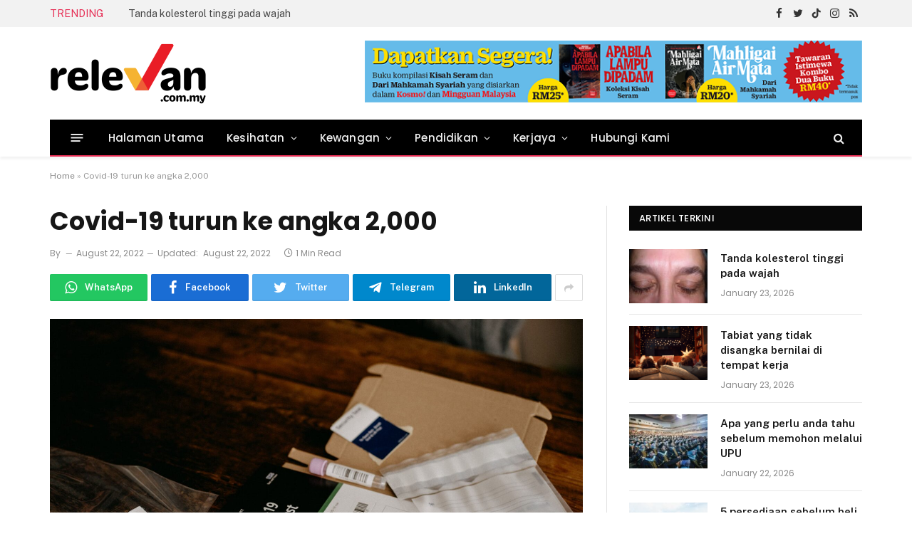

--- FILE ---
content_type: text/html; charset=UTF-8
request_url: https://relevan.com.my/2022/08/22/covid-19-turun-ke-angka-2000/
body_size: 50087
content:

<!DOCTYPE html>
<html lang=en-US class="s-light site-s-light">
<head>
<meta charset=UTF-8 />
<meta name=viewport content="width=device-width, initial-scale=1"/>
<!-- Author Meta Tags by Molongui Authorship, visit: https://wordpress.org/plugins/molongui-authorship/ -->
<meta name=author content="">
<!-- /Molongui Authorship -->
<meta name=robots content='index, follow, max-image-preview:large, max-snippet:-1, max-video-preview:-1'/>
<style>img:is([sizes="auto" i], [sizes^="auto," i]) {contain-intrinsic-size:3000px 1500px}</style>
<!-- This site is optimized with the Yoast SEO Premium plugin v19.3 (Yoast SEO v21.1) - https://yoast.com/wordpress/plugins/seo/ -->
<title>Covid-19 turun ke angka 2,000 - Relevan</title><link rel=preload as=font href="https://relevan.com.my/wp-content/themes/smart-mag/css/icons/fonts/ts-icons.woff2?v2.2" type="font/woff2" crossorigin=anonymous />
<meta name=description content="ANGKA jangkitan baharu Covid-19 mencatatkan sebanyak 2,464 kes semalan berbanding 2,798 kes kelmarin."/>
<link rel=canonical href="https://relevan.com.my/2022/08/22/covid-19-turun-ke-angka-2000/"/>
<meta property=og:locale content=en_US />
<meta property=og:type content=article />
<meta property=og:title content="Covid-19 turun ke angka 2,000"/>
<meta property=og:description content="ANGKA jangkitan baharu Covid-19 mencatatkan sebanyak 2,464 kes semalan berbanding 2,798 kes kelmarin."/>
<meta property=og:url content="https://relevan.com.my/2022/08/22/covid-19-turun-ke-angka-2000/"/>
<meta property=og:site_name content=Relevan />
<meta property=article:publisher content="https://www.facebook.com/relevan.com.my"/>
<meta property=article:published_time content="2022-08-22T02:27:31+00:00"/>
<meta property=article:modified_time content="2022-08-22T02:33:16+00:00"/>
<meta property=og:image content="https://relevan.com.my/wp-content/uploads/2022/08/annie-spratt-vquhB7YWIvM-unsplash.jpg"/>
<meta property=og:image:width content=2364 />
<meta property=og:image:height content=1773 />
<meta property=og:image:type content="image/jpeg"/>
<meta name=author content="Zubaidah Ibrahim"/>
<meta name=twitter:card content=summary_large_image />
<meta name=twitter:creator content="@relevan_com_my"/>
<meta name=twitter:site content="@relevan_com_my"/>
<meta name=twitter:label1 content="Written by"/>
<meta name=twitter:data1 content="Zubaidah Ibrahim"/>
<meta name=twitter:label2 content="Est. reading time"/>
<meta name=twitter:data2 content="1 minute"/>
<!-- / Yoast SEO Premium plugin. -->
<link rel=dns-prefetch href='//stats.wp.com'/>
<link rel=dns-prefetch href='//fonts.googleapis.com'/>
<link rel=dns-prefetch href='//c0.wp.com'/>
<link rel=alternate type="application/rss+xml" title="Relevan &raquo; Feed" href="https://relevan.com.my/feed/"/>
<!-- This site uses the Google Analytics by MonsterInsights plugin v9.9.0 - Using Analytics tracking - https://www.monsterinsights.com/ -->
<!-- / Google Analytics by MonsterInsights -->
<!-- relevan.com.my is managing ads with Advanced Ads 1.46.0 – https://wpadvancedads.com/ -->
<link rel=stylesheet id=formidable-css href='https://relevan.com.my/wp-content/plugins/formidable/css/formidableforms.css?ver=1030959' type='text/css' media=all />
<style id=wp-emoji-styles-inline-css type='text/css'>img.wp-smiley,img.emoji{display:inline!important;border:none!important;box-shadow:none!important;height:1em!important;width:1em!important;margin:0 .07em!important;vertical-align:-.1em!important;background:none!important;padding:0!important}</style>
<link rel=stylesheet id=wp-block-library-css href='https://c0.wp.com/c/6.8.3/wp-includes/css/dist/block-library/style.min.css' type='text/css' media=all />
<style id=wp-block-library-inline-css type='text/css'>.has-text-align-justify{text-align:justify}</style>
<style id=classic-theme-styles-inline-css type='text/css'>.wp-block-button__link{color:#fff;background-color:#32373c;border-radius:9999px;box-shadow:none;text-decoration:none;padding:calc(.667em + 2px) calc(1.333em + 2px);font-size:1.125em}.wp-block-file__button{background:#32373c;color:#fff;text-decoration:none}</style>
<link rel=stylesheet id=jetpack-videopress-video-block-view-css href='https://relevan.com.my/wp-content/plugins/jetpack/jetpack_vendor/automattic/jetpack-videopress/build/block-editor/blocks/video/view.css?minify=false&#038;ver=34ae973733627b74a14e' type='text/css' media=all />
<link rel=stylesheet id=mediaelement-css href='https://c0.wp.com/c/6.8.3/wp-includes/js/mediaelement/mediaelementplayer-legacy.min.css' type='text/css' media=all />
<link rel=stylesheet id=wp-mediaelement-css href='https://c0.wp.com/c/6.8.3/wp-includes/js/mediaelement/wp-mediaelement.min.css' type='text/css' media=all />
<style id=global-styles-inline-css type='text/css'>:root{--wp--preset--aspect-ratio--square:1;--wp--preset--aspect-ratio--4-3: 4/3;--wp--preset--aspect-ratio--3-4: 3/4;--wp--preset--aspect-ratio--3-2: 3/2;--wp--preset--aspect-ratio--2-3: 2/3;--wp--preset--aspect-ratio--16-9: 16/9;--wp--preset--aspect-ratio--9-16: 9/16;--wp--preset--color--black:#000;--wp--preset--color--cyan-bluish-gray:#abb8c3;--wp--preset--color--white:#fff;--wp--preset--color--pale-pink:#f78da7;--wp--preset--color--vivid-red:#cf2e2e;--wp--preset--color--luminous-vivid-orange:#ff6900;--wp--preset--color--luminous-vivid-amber:#fcb900;--wp--preset--color--light-green-cyan:#7bdcb5;--wp--preset--color--vivid-green-cyan:#00d084;--wp--preset--color--pale-cyan-blue:#8ed1fc;--wp--preset--color--vivid-cyan-blue:#0693e3;--wp--preset--color--vivid-purple:#9b51e0;--wp--preset--gradient--vivid-cyan-blue-to-vivid-purple:linear-gradient(135deg,rgba(6,147,227,1) 0%,#9b51e0 100%);--wp--preset--gradient--light-green-cyan-to-vivid-green-cyan:linear-gradient(135deg,#7adcb4 0%,#00d082 100%);--wp--preset--gradient--luminous-vivid-amber-to-luminous-vivid-orange:linear-gradient(135deg,rgba(252,185,0,1) 0%,rgba(255,105,0,1) 100%);--wp--preset--gradient--luminous-vivid-orange-to-vivid-red:linear-gradient(135deg,rgba(255,105,0,1) 0%,#cf2e2e 100%);--wp--preset--gradient--very-light-gray-to-cyan-bluish-gray:linear-gradient(135deg,#eee 0%,#a9b8c3 100%);--wp--preset--gradient--cool-to-warm-spectrum:linear-gradient(135deg,#4aeadc 0%,#9778d1 20%,#cf2aba 40%,#ee2c82 60%,#fb6962 80%,#fef84c 100%);--wp--preset--gradient--blush-light-purple:linear-gradient(135deg,#ffceec 0%,#9896f0 100%);--wp--preset--gradient--blush-bordeaux:linear-gradient(135deg,#fecda5 0%,#fe2d2d 50%,#6b003e 100%);--wp--preset--gradient--luminous-dusk:linear-gradient(135deg,#ffcb70 0%,#c751c0 50%,#4158d0 100%);--wp--preset--gradient--pale-ocean:linear-gradient(135deg,#fff5cb 0%,#b6e3d4 50%,#33a7b5 100%);--wp--preset--gradient--electric-grass:linear-gradient(135deg,#caf880 0%,#71ce7e 100%);--wp--preset--gradient--midnight:linear-gradient(135deg,#020381 0%,#2874fc 100%);--wp--preset--font-size--small:13px;--wp--preset--font-size--medium:20px;--wp--preset--font-size--large:36px;--wp--preset--font-size--x-large:42px;--wp--preset--spacing--20:.44rem;--wp--preset--spacing--30:.67rem;--wp--preset--spacing--40:1rem;--wp--preset--spacing--50:1.5rem;--wp--preset--spacing--60:2.25rem;--wp--preset--spacing--70:3.38rem;--wp--preset--spacing--80:5.06rem;--wp--preset--shadow--natural:6px 6px 9px rgba(0,0,0,.2);--wp--preset--shadow--deep:12px 12px 50px rgba(0,0,0,.4);--wp--preset--shadow--sharp:6px 6px 0 rgba(0,0,0,.2);--wp--preset--shadow--outlined:6px 6px 0 -3px rgba(255,255,255,1) , 6px 6px rgba(0,0,0,1);--wp--preset--shadow--crisp:6px 6px 0 rgba(0,0,0,1)}:where(.is-layout-flex){gap:.5em}:where(.is-layout-grid){gap:.5em}body .is-layout-flex{display:flex}.is-layout-flex{flex-wrap:wrap;align-items:center}.is-layout-flex > :is(*, div){margin:0}body .is-layout-grid{display:grid}.is-layout-grid > :is(*, div){margin:0}:where(.wp-block-columns.is-layout-flex){gap:2em}:where(.wp-block-columns.is-layout-grid){gap:2em}:where(.wp-block-post-template.is-layout-flex){gap:1.25em}:where(.wp-block-post-template.is-layout-grid){gap:1.25em}.has-black-color{color:var(--wp--preset--color--black)!important}.has-cyan-bluish-gray-color{color:var(--wp--preset--color--cyan-bluish-gray)!important}.has-white-color{color:var(--wp--preset--color--white)!important}.has-pale-pink-color{color:var(--wp--preset--color--pale-pink)!important}.has-vivid-red-color{color:var(--wp--preset--color--vivid-red)!important}.has-luminous-vivid-orange-color{color:var(--wp--preset--color--luminous-vivid-orange)!important}.has-luminous-vivid-amber-color{color:var(--wp--preset--color--luminous-vivid-amber)!important}.has-light-green-cyan-color{color:var(--wp--preset--color--light-green-cyan)!important}.has-vivid-green-cyan-color{color:var(--wp--preset--color--vivid-green-cyan)!important}.has-pale-cyan-blue-color{color:var(--wp--preset--color--pale-cyan-blue)!important}.has-vivid-cyan-blue-color{color:var(--wp--preset--color--vivid-cyan-blue)!important}.has-vivid-purple-color{color:var(--wp--preset--color--vivid-purple)!important}.has-black-background-color{background-color:var(--wp--preset--color--black)!important}.has-cyan-bluish-gray-background-color{background-color:var(--wp--preset--color--cyan-bluish-gray)!important}.has-white-background-color{background-color:var(--wp--preset--color--white)!important}.has-pale-pink-background-color{background-color:var(--wp--preset--color--pale-pink)!important}.has-vivid-red-background-color{background-color:var(--wp--preset--color--vivid-red)!important}.has-luminous-vivid-orange-background-color{background-color:var(--wp--preset--color--luminous-vivid-orange)!important}.has-luminous-vivid-amber-background-color{background-color:var(--wp--preset--color--luminous-vivid-amber)!important}.has-light-green-cyan-background-color{background-color:var(--wp--preset--color--light-green-cyan)!important}.has-vivid-green-cyan-background-color{background-color:var(--wp--preset--color--vivid-green-cyan)!important}.has-pale-cyan-blue-background-color{background-color:var(--wp--preset--color--pale-cyan-blue)!important}.has-vivid-cyan-blue-background-color{background-color:var(--wp--preset--color--vivid-cyan-blue)!important}.has-vivid-purple-background-color{background-color:var(--wp--preset--color--vivid-purple)!important}.has-black-border-color{border-color:var(--wp--preset--color--black)!important}.has-cyan-bluish-gray-border-color{border-color:var(--wp--preset--color--cyan-bluish-gray)!important}.has-white-border-color{border-color:var(--wp--preset--color--white)!important}.has-pale-pink-border-color{border-color:var(--wp--preset--color--pale-pink)!important}.has-vivid-red-border-color{border-color:var(--wp--preset--color--vivid-red)!important}.has-luminous-vivid-orange-border-color{border-color:var(--wp--preset--color--luminous-vivid-orange)!important}.has-luminous-vivid-amber-border-color{border-color:var(--wp--preset--color--luminous-vivid-amber)!important}.has-light-green-cyan-border-color{border-color:var(--wp--preset--color--light-green-cyan)!important}.has-vivid-green-cyan-border-color{border-color:var(--wp--preset--color--vivid-green-cyan)!important}.has-pale-cyan-blue-border-color{border-color:var(--wp--preset--color--pale-cyan-blue)!important}.has-vivid-cyan-blue-border-color{border-color:var(--wp--preset--color--vivid-cyan-blue)!important}.has-vivid-purple-border-color{border-color:var(--wp--preset--color--vivid-purple)!important}.has-vivid-cyan-blue-to-vivid-purple-gradient-background{background:var(--wp--preset--gradient--vivid-cyan-blue-to-vivid-purple)!important}.has-light-green-cyan-to-vivid-green-cyan-gradient-background{background:var(--wp--preset--gradient--light-green-cyan-to-vivid-green-cyan)!important}.has-luminous-vivid-amber-to-luminous-vivid-orange-gradient-background{background:var(--wp--preset--gradient--luminous-vivid-amber-to-luminous-vivid-orange)!important}.has-luminous-vivid-orange-to-vivid-red-gradient-background{background:var(--wp--preset--gradient--luminous-vivid-orange-to-vivid-red)!important}.has-very-light-gray-to-cyan-bluish-gray-gradient-background{background:var(--wp--preset--gradient--very-light-gray-to-cyan-bluish-gray)!important}.has-cool-to-warm-spectrum-gradient-background{background:var(--wp--preset--gradient--cool-to-warm-spectrum)!important}.has-blush-light-purple-gradient-background{background:var(--wp--preset--gradient--blush-light-purple)!important}.has-blush-bordeaux-gradient-background{background:var(--wp--preset--gradient--blush-bordeaux)!important}.has-luminous-dusk-gradient-background{background:var(--wp--preset--gradient--luminous-dusk)!important}.has-pale-ocean-gradient-background{background:var(--wp--preset--gradient--pale-ocean)!important}.has-electric-grass-gradient-background{background:var(--wp--preset--gradient--electric-grass)!important}.has-midnight-gradient-background{background:var(--wp--preset--gradient--midnight)!important}.has-small-font-size{font-size:var(--wp--preset--font-size--small)!important}.has-medium-font-size{font-size:var(--wp--preset--font-size--medium)!important}.has-large-font-size{font-size:var(--wp--preset--font-size--large)!important}.has-x-large-font-size{font-size:var(--wp--preset--font-size--x-large)!important}:where(.wp-block-post-template.is-layout-flex){gap:1.25em}:where(.wp-block-post-template.is-layout-grid){gap:1.25em}:where(.wp-block-columns.is-layout-flex){gap:2em}:where(.wp-block-columns.is-layout-grid){gap:2em}:root :where(.wp-block-pullquote){font-size:1.5em;line-height:1.6}</style>
<link rel=stylesheet id=unslider-css-css href='https://relevan.com.my/wp-content/plugins/advanced-ads-slider/public/assets/css/unslider.css?ver=1.4.7' type='text/css' media=all />
<link rel=stylesheet id=slider-css-css href='https://relevan.com.my/wp-content/plugins/advanced-ads-slider/public/assets/css/slider.css?ver=1.4.7' type='text/css' media=all />
<link rel=stylesheet id=super-rss-reader-css href='https://relevan.com.my/wp-content/plugins/super-rss-reader/public/css/style.min.css?ver=5.0' type='text/css' media=all />
<link rel=stylesheet id=wp_mailjet_form_builder_widget-widget-front-styles-css href='https://relevan.com.my/wp-content/plugins/mailjet-for-wordpress/src/widgetformbuilder/css/front-widget.css?ver=6.1.6' type='text/css' media=all />
<link rel=stylesheet id=smartmag-core-css href='https://relevan.com.my/wp-content/themes/smart-mag/style.css?ver=7.0.0' type='text/css' media=all />
<style id=smartmag-core-inline-css type='text/css'>:root{--c-main:#e62c53;--c-main-rgb:230 , 44 , 83;--text-font:"Public Sans" , system-ui , -apple-system , "Segoe UI" , Arial , sans-serif;--body-font:"Public Sans" , system-ui , -apple-system , "Segoe UI" , Arial , sans-serif;--title-size-xs:15px;--main-width:1140px}.smart-head-main{--c-shadow:rgba(10,10,10,.06)}.smart-head-main .smart-head-top{--head-h:38px;background-color:#f2f2f2}.s-dark .smart-head-main .smart-head-top,.smart-head-main .s-dark.smart-head-top{background-color:#595959}.smart-head-main .smart-head-mid{--head-h:130px}.smart-head-main .smart-head-bot{--head-h:52px;border-bottom-width:2px;border-bottom-color:var(--c-main)}.navigation-main .menu>li>a{font-family:"Poppins",system-ui,-apple-system,"Segoe UI",Arial,sans-serif;font-size:15px;font-weight:500;letter-spacing:.011em}.navigation-main{--nav-items-space:16px}.s-dark .navigation-main{--c-nav-hov:#fff}.s-dark .navigation{--c-nav-hov-bg:rgba(255,255,255,.1)}.smart-head-main .spc-social{--spc-social-fs:15px}.smart-head-main .offcanvas-toggle{transform:scale(.65)}.post-meta{font-family:"Poppins",system-ui,-apple-system,"Segoe UI",Arial,sans-serif}.cat-labels .category{font-family:"Poppins",system-ui,-apple-system,"Segoe UI",Arial,sans-serif}.block-head .heading{font-family:"Poppins",system-ui,-apple-system,"Segoe UI",Arial,sans-serif}.block-head-c .heading{font-weight:600}.block-head-c{--line-weight:3px;--border-weight:2px}.the-post-header .post-meta .post-title{font-family:"Poppins",system-ui,-apple-system,"Segoe UI",Arial,sans-serif}.entry-content{font-size:16px}.post-share-b .service i{font-size:20px}.post-share-float .service{margin-bottom:5px}@media (min-width:940px) and (max-width:1200px){.navigation-main .menu>li>a{font-size: calc(10px + (15px - 10px) * .7)}}.term-color-32{--c-main:#0a990d}.navigation .menu-cat-32{--c-term:#0a990d}.term-color-30{--c-main:#00c0d6}.navigation .menu-cat-30{--c-term:#00c0d6}.term-color-33{--c-main:#d93}.navigation .menu-cat-33{--c-term:#d93}</style>
<link rel=stylesheet id=magnific-popup-css href='https://relevan.com.my/wp-content/themes/smart-mag/css/lightbox.css?ver=7.0.0' type='text/css' media=all />
<link rel=stylesheet id=smartmag-icons-css href='https://relevan.com.my/wp-content/themes/smart-mag/css/icons/icons.css?ver=7.0.0' type='text/css' media=all />
<link rel=stylesheet id=smartmag-gfonts-custom-css href='https://fonts.googleapis.com/css?family=Public+Sans%3A400%2C500%2C600%2C700%7CPoppins%3A500%2C400%2C600%2C700&#038;display=swap' type='text/css' media=all />
<link rel=stylesheet id=jetpack_css-css href='https://c0.wp.com/p/jetpack/12.5.1/css/jetpack.css' type='text/css' media=all />
<link rel="https://api.w.org/" href="https://relevan.com.my/wp-json/"/><link rel=alternate title=JSON type="application/json" href="https://relevan.com.my/wp-json/wp/v2/posts/6186"/><link rel=EditURI type="application/rsd+xml" title=RSD href="https://relevan.com.my/xmlrpc.php?rsd"/>
<meta name=generator content="WordPress 6.8.3"/>
<link rel=shortlink href='https://relevan.com.my/?p=6186'/>
<link rel=alternate title="oEmbed (JSON)" type="application/json+oembed" href="https://relevan.com.my/wp-json/oembed/1.0/embed?url=https%3A%2F%2Frelevan.com.my%2F2022%2F08%2F22%2Fcovid-19-turun-ke-angka-2000%2F"/>
<link rel=alternate title="oEmbed (XML)" type="text/xml+oembed" href="https://relevan.com.my/wp-json/oembed/1.0/embed?url=https%3A%2F%2Frelevan.com.my%2F2022%2F08%2F22%2Fcovid-19-turun-ke-angka-2000%2F&#038;format=xml"/>
<style>img#wpstats{display:none}</style>
<style type="text/css" id=relev-layer-custom-css></style> <style>.molongui-disabled-link{border-bottom:none!important;text-decoration:none!important;color:inherit!important;cursor:inherit!important}.molongui-disabled-link:hover,.molongui-disabled-link:hover span{border-bottom:none!important;text-decoration:none!important;color:inherit!important;cursor:inherit!important}</style>
<meta name=generator content="Elementor 3.16.3; features: e_dom_optimization, e_optimized_assets_loading, e_optimized_css_loading, additional_custom_breakpoints; settings: css_print_method-external, google_font-enabled, font_display-auto">
<style type="text/css">html:not( .jetpack-lazy-images-js-enabled ):not( .js ) .jetpack-lazy-image {display:none}</style>
<link rel=icon href="https://relevan.com.my/wp-content/uploads/2022/02/cropped-favicon-32x32.png" sizes=32x32 />
<link rel=icon href="https://relevan.com.my/wp-content/uploads/2022/02/cropped-favicon-192x192.png" sizes=192x192 />
<link rel=apple-touch-icon href="https://relevan.com.my/wp-content/uploads/2022/02/cropped-favicon-180x180.png"/>
<meta name=msapplication-TileImage content="https://relevan.com.my/wp-content/uploads/2022/02/cropped-favicon-270x270.png"/>
<style>.ai-viewports{--ai:1}.ai-viewport-3{display:none!important}.ai-viewport-2{display:none!important}.ai-viewport-1{display:inherit!important}.ai-viewport-0{display:none!important}@media (min-width:768px) and (max-width:979px){.ai-viewport-1{display:none!important}.ai-viewport-2{display:inherit!important}}@media (max-width:767px){.ai-viewport-1{display:none!important}.ai-viewport-3{display:inherit!important}}.ai-rotate{position:relative}.ai-rotate-hidden{visibility:hidden}.ai-rotate-hidden-2{position:absolute;top:0;left:0;width:100%;height:100%}.ai-list-data,.ai-ip-data,.ai-filter-check,.ai-fallback,.ai-list-block,.ai-list-block-ip,.ai-list-block-filter{visibility:hidden;position:absolute;width:50%;height:1px;top:-1000px;z-index:-9999;margin:0!important}.ai-list-data,.ai-ip-data,.ai-filter-check,.ai-fallback{min-width:1px}</style>
<!-- Bing Webmaster Tools - Clarity tracking code for https://relevan.com.my/ -->
<!----------- Start SALES  ------------>
<!-- <script data-jetpack-boost="ignore" async src="https://pagead2.googlesyndication.com/pagead/js/adsbygoogle.js?client=ca-pub-5737718439271366" -->
<!--     crossorigin="anonymous"></script> -->
<!----------- End ------------>
<!----------- Google verification code ------------>
<meta name=google-site-verification content=jBghAlNv_XySuebuUi5AZoxfKkB5cFKuxpJAkDSHups />
<!----------- Begin Mgid Script / For inquiries, visit http://dable.io ------------>
<!----------- End Mgid Script / For inquiries, visit http://dable.io ------------>
<!----------- Start adsence MMSB  ------------>
<!----------- End adsence MMSB ------------>
</head>
<body class="wp-singular post-template-default single single-post postid-6186 single-format-standard wp-theme-smart-mag right-sidebar post-layout-modern post-cat-30 has-lb has-lb-sm has-sb-sep layout-normal elementor-default elementor-kit-6 aa-prefix-relev-"><noscript><meta HTTP-EQUIV="refresh" content="0;url='http://relevan.com.my/2022/08/22/covid-19-turun-ke-angka-2000/?PageSpeed=noscript'" /><style><!--table,div,span,font,p{display:none} --></style><div style="display:block">Please click <a href="http://relevan.com.my/2022/08/22/covid-19-turun-ke-angka-2000/?PageSpeed=noscript">here</a> if you are not redirected within a few seconds.</div></noscript>
<div class=main-wrap>
<div class=off-canvas-backdrop></div>
<div class="mobile-menu-container off-canvas" id=off-canvas>
<div class=off-canvas-head>
<a href="#" class=close><i class="tsi tsi-times"></i></a>
<div class=ts-logo>
</div>
</div>
<div class=off-canvas-content>
<ul class=mobile-menu></ul>
<div class="spc-social spc-social-b smart-head-social">
<a href="https://www.facebook.com/relevan.com.my" class="link s-facebook" target=_blank rel=noopener>
<i class="icon tsi tsi-facebook"></i>
<span class=visuallyhidden>Facebook</span>
</a>
<a href="https://twitter.com/relevan_com_my" class="link s-twitter" target=_blank rel=noopener>
<i class="icon tsi tsi-twitter"></i>
<span class=visuallyhidden>Twitter</span>
</a>
</div>
</div>
</div>
<div class="smart-head smart-head-a smart-head-main" id=smart-head data-sticky=auto data-sticky-type=smart>
<div class="smart-head-row smart-head-top is-light smart-head-row-full">
<div class="inner wrap">
<div class="items items-left ">
<div class=trending-ticker>
<span class=heading>Trending</span>
<ul>
<li><a href="https://relevan.com.my/2026/01/23/tanda-kolesterol-tinggi-pada-wajah/" class=post-link>Tanda kolesterol tinggi pada wajah</a></li>
<li><a href="https://relevan.com.my/2026/01/23/tabiat-yang-tidak-disangka-bernilai-di-tempat-kerja/" class=post-link>Tabiat yang tidak disangka bernilai di tempat kerja</a></li>
<li><a href="https://relevan.com.my/2026/01/22/apa-yang-perlu-anda-tahu-sebelum-memohon-melalui-upu/" class=post-link>Apa yang perlu anda tahu sebelum memohon melalui UPU</a></li>
<li><a href="https://relevan.com.my/2026/01/22/5-persediaan-sebelum-beli-rumah-sendiri/" class=post-link>5 persediaan sebelum beli rumah sendiri</a></li>
<li><a href="https://relevan.com.my/2026/01/21/jenis-kain-yang-tidak-boleh-dijemur/" class=post-link>Jenis kain yang tidak boleh dijemur</a></li>
<li><a href="https://relevan.com.my/2026/01/21/harga-diam-dan-mengalah-di-tempat-kerja/" class=post-link>Harga diam dan mengalah di tempat kerja </a></li>
<li><a href="https://relevan.com.my/2026/01/21/pendeta-zaba-tokoh-reformasi-pendidikan-tanah-air/" class=post-link>Pendeta Za’ba, tokoh reformasi pendidikan tanah air</a></li>
<li><a href="https://relevan.com.my/2026/01/20/bila-buat-baik-di-tempat-kerja-mula-makan-diri/" class=post-link>Bila buat baik di tempat kerja mula makan diri</a></li>
</ul>
</div>
</div>
<div class="items items-center empty">
</div>
<div class="items items-right ">
<div class="spc-social spc-social-a smart-head-social">
<a href="https://www.facebook.com/relevan.com.my" class="link s-facebook" target=_blank rel=noopener>
<i class="icon tsi tsi-facebook"></i>
<span class=visuallyhidden>Facebook</span>
</a>
<a href="https://twitter.com/relevan_com_my" class="link s-twitter" target=_blank rel=noopener>
<i class="icon tsi tsi-twitter"></i>
<span class=visuallyhidden>Twitter</span>
</a>
<a href="https://www.tiktok.com/@relevan.com.my" class="link s-tiktok" target=_blank rel=noopener>
<i class="icon tsi tsi-tiktok"></i>
<span class=visuallyhidden>TikTok</span>
</a>
<a href="https://www.instagram.com/relevan.com.my/" class="link s-instagram" target=_blank rel=noopener>
<i class="icon tsi tsi-instagram"></i>
<span class=visuallyhidden>Instagram</span>
</a>
<a href="#" class="link s-rss" target=_blank rel=noopener>
<i class="icon tsi tsi-rss"></i>
<span class=visuallyhidden>RSS</span>
</a>
</div>
</div>
</div>
</div>
<div class="smart-head-row smart-head-mid is-light smart-head-row-full">
<div class="inner wrap">
<div class="items items-left ">
<a href="https://relevan.com.my/" title=Relevan rel=home class="logo-link ts-logo logo-is-image">
<span>
<img src="https://smartmag.theme-sphere.com/prime-mag/wp-content/uploads/sites/15/2021/06/PrimeMag-Logo-white.png" class="logo-image logo-image-dark" alt=Relevan srcset="https://smartmag.theme-sphere.com/prime-mag/wp-content/uploads/sites/15/2021/06/PrimeMag-Logo-white.png ,https://smartmag.theme-sphere.com/prime-mag/wp-content/uploads/sites/15/2021/06/PrimeMag-Logo-white@2x.png 2x"/><img src="https://relevan.com.my/wp-content/uploads/2022/03/logo_relevan.png" class=logo-image alt=Relevan width=446 height=88 />
</span>
</a>	</div>
<div class="items items-center empty">
</div>
<div class="items items-right ">
<div class="h-text h-text">
<div data-relev-trackid=6144 data-relev-trackbid=1 class=relev-target id=relev-1224665262><a data-no-instant=1 href="https://mediamulia.onpay.my/order/form/bukukoleksi" class=adv-link aria-label=Leaderboard-iklan-buku-2022><img src="https://relevan.com.my/wp-content/uploads/2022/08/Leaderboard-iklan-buku-2022.png" alt="" width=728 height=90 /></a></div></div>	</div>
</div>
</div>
<div class="smart-head-row smart-head-bot s-dark wrap">
<div class="inner full">
<div class="items items-left ">
<button class="offcanvas-toggle has-icon" type=button aria-label=Menu>
<span class="hamburger-icon hamburger-icon-a">
<span class=inner></span>
</span>
</button>	<div class=nav-wrap>
<nav class="navigation navigation-main nav-hov-a">
<ul id=menu-main-menu class=menu><li id=menu-item-3277 class="menu-item menu-item-type-custom menu-item-object-custom menu-item-home menu-item-3277"><a href="https://relevan.com.my">Halaman Utama</a></li>
<li id=menu-item-3338 class="menu-item menu-item-type-taxonomy menu-item-object-category current-post-ancestor current-menu-parent current-post-parent menu-cat-30 menu-item-has-children item-mega-menu menu-item-3338"><a href="https://relevan.com.my/category/kesihatan/">Kesihatan</a>
<div class="sub-menu mega-menu mega-menu-a wrap">
<section class="column recent-posts" data-columns=5>
<div class=posts data-id=30>
<section class="block-wrap block-grid mb-none" data-id=1>
<div class=block-content>
<div class="loop loop-grid loop-grid-sm grid grid-5 md:grid-2 xs:grid-1">
<article class="l-post  grid-sm-post grid-post">
<div class=media>
<a href="https://relevan.com.my/2026/01/23/tanda-kolesterol-tinggi-pada-wajah/" class="image-link media-ratio ratio-16-9" title="Tanda kolesterol tinggi pada wajah"><span data-bgsrc="https://relevan.com.my/wp-content/uploads/2026/01/Xanthelasma-450x285.jpg" class="img bg-cover wp-post-image attachment-bunyad-medium size-bunyad-medium lazyload" data-bgset="https://relevan.com.my/wp-content/uploads/2026/01/Xanthelasma-450x285.jpg 450w, https://relevan.com.my/wp-content/uploads/2026/01/Xanthelasma-1024x649.jpg 1024w, https://relevan.com.my/wp-content/uploads/2026/01/Xanthelasma-768x487.jpg 768w, https://relevan.com.my/wp-content/uploads/2026/01/Xanthelasma-1200x760.jpg 1200w, https://relevan.com.my/wp-content/uploads/2026/01/Xanthelasma.jpg 1280w" data-sizes="(max-width: 358px) 100vw, 358px"></span></a>
</div>
<div class=content>
<div class="post-meta post-meta-a has-below"><h2 class="is-title post-title"><a href="https://relevan.com.my/2026/01/23/tanda-kolesterol-tinggi-pada-wajah/">Tanda kolesterol tinggi pada wajah</a></h2><div class="post-meta-items meta-below"><span class="meta-item date"><span class=date-link><time class=post-date datetime="2026-01-23T20:47:13+08:00">January 23, 2026</time></span></span></div></div>
</div>
</article>
<article class="l-post  grid-sm-post grid-post">
<div class=media>
<a href="https://relevan.com.my/2026/01/19/petanda-anda-seorang-picky-eater/" class="image-link media-ratio ratio-16-9" title="Petanda anda seorang &#8216;picky eater&#8217;"><span data-bgsrc="https://relevan.com.my/wp-content/uploads/2026/01/gambar-hiasan-96-450x377.png" class="img bg-cover wp-post-image attachment-bunyad-medium size-bunyad-medium lazyload" data-bgset="https://relevan.com.my/wp-content/uploads/2026/01/gambar-hiasan-96-450x377.png 450w, https://relevan.com.my/wp-content/uploads/2026/01/gambar-hiasan-96-300x251.png 300w, https://relevan.com.my/wp-content/uploads/2026/01/gambar-hiasan-96-768x644.png 768w, https://relevan.com.my/wp-content/uploads/2026/01/gambar-hiasan-96.png 940w" data-sizes="(max-width: 358px) 100vw, 358px"></span></a>
</div>
<div class=content>
<div class="post-meta post-meta-a has-below"><h2 class="is-title post-title"><a href="https://relevan.com.my/2026/01/19/petanda-anda-seorang-picky-eater/">Petanda anda seorang &#8216;picky eater&#8217;</a></h2><div class="post-meta-items meta-below"><span class="meta-item date"><span class=date-link><time class=post-date datetime="2026-01-19T17:57:25+08:00">January 19, 2026</time></span></span></div></div>
</div>
</article>
<article class="l-post  grid-sm-post grid-post">
<div class=media>
<a href="https://relevan.com.my/2026/01/16/kenapa-perlu-kerap-tukar-sarung-bantal/" class="image-link media-ratio ratio-16-9" title="Kenapa perlu kerap tukar sarung bantal ?"><span data-bgsrc="https://relevan.com.my/wp-content/uploads/2026/01/gambar-hiasan-95-450x377.png" class="img bg-cover wp-post-image attachment-bunyad-medium size-bunyad-medium lazyload" data-bgset="https://relevan.com.my/wp-content/uploads/2026/01/gambar-hiasan-95-450x377.png 450w, https://relevan.com.my/wp-content/uploads/2026/01/gambar-hiasan-95-300x251.png 300w, https://relevan.com.my/wp-content/uploads/2026/01/gambar-hiasan-95-768x644.png 768w, https://relevan.com.my/wp-content/uploads/2026/01/gambar-hiasan-95.png 940w" data-sizes="(max-width: 358px) 100vw, 358px"></span></a>
</div>
<div class=content>
<div class="post-meta post-meta-a has-below"><h2 class="is-title post-title"><a href="https://relevan.com.my/2026/01/16/kenapa-perlu-kerap-tukar-sarung-bantal/">Kenapa perlu kerap tukar sarung bantal ?</a></h2><div class="post-meta-items meta-below"><span class="meta-item date"><span class=date-link><time class=post-date datetime="2026-01-16T19:10:14+08:00">January 16, 2026</time></span></span></div></div>
</div>
</article>
<article class="l-post  grid-sm-post grid-post">
<div class=media>
<a href="https://relevan.com.my/2026/01/16/anak-tidak-makan-sayur-ibu-bapa-boleh-cuba-7-idea-mudah-ini/" class="image-link media-ratio ratio-16-9" title="Anak tidak makan sayur? Ibu bapa boleh cuba 7 idea mudah ini"><span data-bgsrc="https://relevan.com.my/wp-content/uploads/2026/01/pexels-kampus-6481587-450x300.jpg" class="img bg-cover wp-post-image attachment-bunyad-medium size-bunyad-medium lazyload" data-bgset="https://relevan.com.my/wp-content/uploads/2026/01/pexels-kampus-6481587-450x300.jpg 450w, https://relevan.com.my/wp-content/uploads/2026/01/pexels-kampus-6481587-1024x682.jpg 1024w, https://relevan.com.my/wp-content/uploads/2026/01/pexels-kampus-6481587-768x512.jpg 768w, https://relevan.com.my/wp-content/uploads/2026/01/pexels-kampus-6481587-1200x800.jpg 1200w, https://relevan.com.my/wp-content/uploads/2026/01/pexels-kampus-6481587.jpg 1280w" data-sizes="(max-width: 358px) 100vw, 358px"></span></a>
</div>
<div class=content>
<div class="post-meta post-meta-a has-below"><h2 class="is-title post-title"><a href="https://relevan.com.my/2026/01/16/anak-tidak-makan-sayur-ibu-bapa-boleh-cuba-7-idea-mudah-ini/">Anak tidak makan sayur? Ibu bapa boleh cuba 7 idea mudah ini</a></h2><div class="post-meta-items meta-below"><span class="meta-item date"><span class=date-link><time class=post-date datetime="2026-01-16T18:12:01+08:00">January 16, 2026</time></span></span></div></div>
</div>
</article>
<article class="l-post  grid-sm-post grid-post">
<div class=media>
<a href="https://relevan.com.my/2026/01/15/apabila-rambut-beruban-proses-melindungi-diri/" class="image-link media-ratio ratio-16-9" title="Apabila rambut beruban proses melindungi diri"><span data-bgsrc="https://relevan.com.my/wp-content/uploads/2026/01/3f8e2a12-ab9a-4511-b656-e121a5a7c599-450x300.jpeg" class="img bg-cover wp-post-image attachment-bunyad-medium size-bunyad-medium lazyload" data-bgset="https://relevan.com.my/wp-content/uploads/2026/01/3f8e2a12-ab9a-4511-b656-e121a5a7c599-450x300.jpeg 450w, https://relevan.com.my/wp-content/uploads/2026/01/3f8e2a12-ab9a-4511-b656-e121a5a7c599-1024x683.jpeg 1024w, https://relevan.com.my/wp-content/uploads/2026/01/3f8e2a12-ab9a-4511-b656-e121a5a7c599-768x512.jpeg 768w, https://relevan.com.my/wp-content/uploads/2026/01/3f8e2a12-ab9a-4511-b656-e121a5a7c599-1200x801.jpeg 1200w, https://relevan.com.my/wp-content/uploads/2026/01/3f8e2a12-ab9a-4511-b656-e121a5a7c599.jpeg 1280w" data-sizes="(max-width: 358px) 100vw, 358px"></span></a>
</div>
<div class=content>
<div class="post-meta post-meta-a has-below"><h2 class="is-title post-title"><a href="https://relevan.com.my/2026/01/15/apabila-rambut-beruban-proses-melindungi-diri/">Apabila rambut beruban proses melindungi diri</a></h2><div class="post-meta-items meta-below"><span class="meta-item date"><span class=date-link><time class=post-date datetime="2026-01-15T18:44:24+08:00">January 15, 2026</time></span></span></div></div>
</div>
</article>
</div>
</div>
</section>
</div> <!-- .posts -->
</section>
</div></li>
<li id=menu-item-3339 class="menu-item menu-item-type-taxonomy menu-item-object-category menu-cat-31 menu-item-has-children item-mega-menu menu-item-3339"><a href="https://relevan.com.my/category/kewangan/">Kewangan</a>
<div class="sub-menu mega-menu mega-menu-a wrap">
<section class="column recent-posts" data-columns=5>
<div class=posts data-id=31>
<section class="block-wrap block-grid mb-none" data-id=2>
<div class=block-content>
<div class="loop loop-grid loop-grid-sm grid grid-5 md:grid-2 xs:grid-1">
<article class="l-post  grid-sm-post grid-post">
<div class=media>
<a href="https://relevan.com.my/2026/01/22/5-persediaan-sebelum-beli-rumah-sendiri/" class="image-link media-ratio ratio-16-9" title="5 persediaan sebelum beli rumah sendiri"><span data-bgsrc="https://relevan.com.my/wp-content/uploads/2026/01/rumah-450x282.jpeg" class="img bg-cover wp-post-image attachment-bunyad-medium size-bunyad-medium lazyload" data-bgset="https://relevan.com.my/wp-content/uploads/2026/01/rumah-450x282.jpeg 450w, https://relevan.com.my/wp-content/uploads/2026/01/rumah-1024x642.jpeg 1024w, https://relevan.com.my/wp-content/uploads/2026/01/rumah-768x481.jpeg 768w, https://relevan.com.my/wp-content/uploads/2026/01/rumah-1200x752.jpeg 1200w, https://relevan.com.my/wp-content/uploads/2026/01/rumah.jpeg 1280w" data-sizes="(max-width: 358px) 100vw, 358px"></span></a>
</div>
<div class=content>
<div class="post-meta post-meta-a has-below"><h2 class="is-title post-title"><a href="https://relevan.com.my/2026/01/22/5-persediaan-sebelum-beli-rumah-sendiri/">5 persediaan sebelum beli rumah sendiri</a></h2><div class="post-meta-items meta-below"><span class="meta-item date"><span class=date-link><time class=post-date datetime="2026-01-22T18:20:03+08:00">January 22, 2026</time></span></span></div></div>
</div>
</article>
<article class="l-post  grid-sm-post grid-post">
<div class=media>
<a href="https://relevan.com.my/2026/01/14/gaji-besar-tapi-simpanan-sikit/" class="image-link media-ratio ratio-16-9" title="Gaji besar tapi simpanan sikit"><span data-bgsrc="https://relevan.com.my/wp-content/uploads/2026/01/jakub-zerdzicki-LNnmSumlwO4-unsplash-450x300.jpg" class="img bg-cover wp-post-image attachment-bunyad-medium size-bunyad-medium lazyload" data-bgset="https://relevan.com.my/wp-content/uploads/2026/01/jakub-zerdzicki-LNnmSumlwO4-unsplash-450x300.jpg 450w, https://relevan.com.my/wp-content/uploads/2026/01/jakub-zerdzicki-LNnmSumlwO4-unsplash-1024x683.jpg 1024w, https://relevan.com.my/wp-content/uploads/2026/01/jakub-zerdzicki-LNnmSumlwO4-unsplash-768x512.jpg 768w, https://relevan.com.my/wp-content/uploads/2026/01/jakub-zerdzicki-LNnmSumlwO4-unsplash-1200x801.jpg 1200w, https://relevan.com.my/wp-content/uploads/2026/01/jakub-zerdzicki-LNnmSumlwO4-unsplash.jpg 1280w" data-sizes="(max-width: 358px) 100vw, 358px"></span></a>
</div>
<div class=content>
<div class="post-meta post-meta-a has-below"><h2 class="is-title post-title"><a href="https://relevan.com.my/2026/01/14/gaji-besar-tapi-simpanan-sikit/">Gaji besar tapi simpanan sikit</a></h2><div class="post-meta-items meta-below"><span class="meta-item date"><span class=date-link><time class=post-date datetime="2026-01-14T17:40:12+08:00">January 14, 2026</time></span></span></div></div>
</div>
</article>
<article class="l-post  grid-sm-post grid-post">
<div class=media>
<a href="https://relevan.com.my/2026/01/13/cara-menabung-paling-bare-minimum/" class="image-link media-ratio ratio-16-9" title="Cara menabung paling ‘bare minimum’"><span data-bgsrc="https://relevan.com.my/wp-content/uploads/2026/01/gambar-hiasan-92-450x377.png" class="img bg-cover wp-post-image attachment-bunyad-medium size-bunyad-medium lazyload" data-bgset="https://relevan.com.my/wp-content/uploads/2026/01/gambar-hiasan-92-450x377.png 450w, https://relevan.com.my/wp-content/uploads/2026/01/gambar-hiasan-92-300x251.png 300w, https://relevan.com.my/wp-content/uploads/2026/01/gambar-hiasan-92-768x644.png 768w, https://relevan.com.my/wp-content/uploads/2026/01/gambar-hiasan-92.png 940w" data-sizes="(max-width: 358px) 100vw, 358px"></span></a>
</div>
<div class=content>
<div class="post-meta post-meta-a has-below"><h2 class="is-title post-title"><a href="https://relevan.com.my/2026/01/13/cara-menabung-paling-bare-minimum/">Cara menabung paling ‘bare minimum’</a></h2><div class="post-meta-items meta-below"><span class="meta-item date"><span class=date-link><time class=post-date datetime="2026-01-13T17:37:42+08:00">January 13, 2026</time></span></span></div></div>
</div>
</article>
<article class="l-post  grid-sm-post grid-post">
<div class=media>
<a href="https://relevan.com.my/2026/01/12/tekanan-fomo-5-simpton-sebelum-pokai/" class="image-link media-ratio ratio-16-9" title="Tekanan FOMO: 5 simptom sebelum pokai"><span data-bgsrc="https://relevan.com.my/wp-content/uploads/2026/01/pexels-jeshoots-204475-450x300.jpg" class="img bg-cover wp-post-image attachment-bunyad-medium size-bunyad-medium lazyload" data-bgset="https://relevan.com.my/wp-content/uploads/2026/01/pexels-jeshoots-204475-450x300.jpg 450w, https://relevan.com.my/wp-content/uploads/2026/01/pexels-jeshoots-204475-1024x682.jpg 1024w, https://relevan.com.my/wp-content/uploads/2026/01/pexels-jeshoots-204475-768x512.jpg 768w, https://relevan.com.my/wp-content/uploads/2026/01/pexels-jeshoots-204475-1200x800.jpg 1200w, https://relevan.com.my/wp-content/uploads/2026/01/pexels-jeshoots-204475.jpg 1280w" data-sizes="(max-width: 358px) 100vw, 358px"></span></a>
</div>
<div class=content>
<div class="post-meta post-meta-a has-below"><h2 class="is-title post-title"><a href="https://relevan.com.my/2026/01/12/tekanan-fomo-5-simpton-sebelum-pokai/">Tekanan FOMO: 5 simptom sebelum pokai</a></h2><div class="post-meta-items meta-below"><span class="meta-item date"><span class=date-link><time class=post-date datetime="2026-01-12T20:16:41+08:00">January 12, 2026</time></span></span></div></div>
</div>
</article>
<article class="l-post  grid-sm-post grid-post">
<div class=media>
<a href="https://relevan.com.my/2026/01/09/beli-dulu-baru-menyesal-kemudian/" class="image-link media-ratio ratio-16-9" title="Beli dulu baru menyesal kemudian"><span data-bgsrc="https://relevan.com.my/wp-content/uploads/2026/01/gambar-hiasan-85-450x377.png" class="img bg-cover wp-post-image attachment-bunyad-medium size-bunyad-medium lazyload" data-bgset="https://relevan.com.my/wp-content/uploads/2026/01/gambar-hiasan-85-450x377.png 450w, https://relevan.com.my/wp-content/uploads/2026/01/gambar-hiasan-85-300x251.png 300w, https://relevan.com.my/wp-content/uploads/2026/01/gambar-hiasan-85-768x644.png 768w, https://relevan.com.my/wp-content/uploads/2026/01/gambar-hiasan-85.png 940w" data-sizes="(max-width: 358px) 100vw, 358px"></span></a>
</div>
<div class=content>
<div class="post-meta post-meta-a has-below"><h2 class="is-title post-title"><a href="https://relevan.com.my/2026/01/09/beli-dulu-baru-menyesal-kemudian/">Beli dulu baru menyesal kemudian</a></h2><div class="post-meta-items meta-below"><span class="meta-item date"><span class=date-link><time class=post-date datetime="2026-01-09T18:16:33+08:00">January 9, 2026</time></span></span></div></div>
</div>
</article>
</div>
</div>
</section>
</div> <!-- .posts -->
</section>
</div></li>
<li id=menu-item-3340 class="menu-item menu-item-type-taxonomy menu-item-object-category menu-cat-33 menu-item-has-children item-mega-menu menu-item-3340"><a href="https://relevan.com.my/category/pendidikan/">Pendidikan</a>
<div class="sub-menu mega-menu mega-menu-a wrap">
<section class="column recent-posts" data-columns=5>
<div class=posts data-id=33>
<section class="block-wrap block-grid mb-none" data-id=3>
<div class=block-content>
<div class="loop loop-grid loop-grid-sm grid grid-5 md:grid-2 xs:grid-1">
<article class="l-post  grid-sm-post grid-post">
<div class=media>
<a href="https://relevan.com.my/2026/01/22/apa-yang-perlu-anda-tahu-sebelum-memohon-melalui-upu/" class="image-link media-ratio ratio-16-9" title="Apa yang perlu anda tahu sebelum memohon melalui UPU"><span data-bgsrc="https://relevan.com.my/wp-content/uploads/2026/01/UPU-450x300.jpg" class="img bg-cover wp-post-image attachment-bunyad-medium size-bunyad-medium lazyload" data-bgset="https://relevan.com.my/wp-content/uploads/2026/01/UPU-450x300.jpg 450w, https://relevan.com.my/wp-content/uploads/2026/01/UPU-1024x682.jpg 1024w, https://relevan.com.my/wp-content/uploads/2026/01/UPU-768x512.jpg 768w, https://relevan.com.my/wp-content/uploads/2026/01/UPU-1536x1024.jpg 1536w, https://relevan.com.my/wp-content/uploads/2026/01/UPU-1200x800.jpg 1200w, https://relevan.com.my/wp-content/uploads/2026/01/UPU.jpg 2000w" data-sizes="(max-width: 358px) 100vw, 358px"></span></a>
</div>
<div class=content>
<div class="post-meta post-meta-a has-below"><h2 class="is-title post-title"><a href="https://relevan.com.my/2026/01/22/apa-yang-perlu-anda-tahu-sebelum-memohon-melalui-upu/">Apa yang perlu anda tahu sebelum memohon melalui UPU</a></h2><div class="post-meta-items meta-below"><span class="meta-item date"><span class=date-link><time class=post-date datetime="2026-01-22T19:11:50+08:00">January 22, 2026</time></span></span></div></div>
</div>
</article>
<article class="l-post  grid-sm-post grid-post">
<div class=media>
<a href="https://relevan.com.my/2026/01/21/jenis-kain-yang-tidak-boleh-dijemur/" class="image-link media-ratio ratio-16-9" title="Jenis kain yang tidak boleh dijemur"><span data-bgsrc="https://relevan.com.my/wp-content/uploads/2026/01/gambar-hiasan-98-450x377.png" class="img bg-cover wp-post-image attachment-bunyad-medium size-bunyad-medium lazyload" data-bgset="https://relevan.com.my/wp-content/uploads/2026/01/gambar-hiasan-98-450x377.png 450w, https://relevan.com.my/wp-content/uploads/2026/01/gambar-hiasan-98-300x251.png 300w, https://relevan.com.my/wp-content/uploads/2026/01/gambar-hiasan-98-768x644.png 768w, https://relevan.com.my/wp-content/uploads/2026/01/gambar-hiasan-98.png 940w" data-sizes="(max-width: 358px) 100vw, 358px"></span></a>
</div>
<div class=content>
<div class="post-meta post-meta-a has-below"><h2 class="is-title post-title"><a href="https://relevan.com.my/2026/01/21/jenis-kain-yang-tidak-boleh-dijemur/">Jenis kain yang tidak boleh dijemur</a></h2><div class="post-meta-items meta-below"><span class="meta-item date"><span class=date-link><time class=post-date datetime="2026-01-21T19:41:54+08:00">January 21, 2026</time></span></span></div></div>
</div>
</article>
<article class="l-post  grid-sm-post grid-post">
<div class=media>
<a href="https://relevan.com.my/2026/01/20/jangan-simpan-makanan-ini-dalam-peti-ais/" class="image-link media-ratio ratio-16-9" title="Jangan simpan makanan ini dalam peti ais"><span data-bgsrc="https://relevan.com.my/wp-content/uploads/2026/01/gambar-hiasan-97-450x377.png" class="img bg-cover wp-post-image attachment-bunyad-medium size-bunyad-medium lazyload" data-bgset="https://relevan.com.my/wp-content/uploads/2026/01/gambar-hiasan-97-450x377.png 450w, https://relevan.com.my/wp-content/uploads/2026/01/gambar-hiasan-97-300x251.png 300w, https://relevan.com.my/wp-content/uploads/2026/01/gambar-hiasan-97-768x644.png 768w, https://relevan.com.my/wp-content/uploads/2026/01/gambar-hiasan-97.png 940w" data-sizes="(max-width: 358px) 100vw, 358px"></span></a>
</div>
<div class=content>
<div class="post-meta post-meta-a has-below"><h2 class="is-title post-title"><a href="https://relevan.com.my/2026/01/20/jangan-simpan-makanan-ini-dalam-peti-ais/">Jangan simpan makanan ini dalam peti ais</a></h2><div class="post-meta-items meta-below"><span class="meta-item date"><span class=date-link><time class=post-date datetime="2026-01-20T17:41:23+08:00">January 20, 2026</time></span></span></div></div>
</div>
</article>
<article class="l-post  grid-sm-post grid-post">
<div class=media>
<a href="https://relevan.com.my/2026/01/19/10-negara-paling-mahal-untuk-membesarkan-anak/" class="image-link media-ratio ratio-16-9" title="10 negara paling mahal untuk membesarkan anak"><span data-bgsrc="https://relevan.com.my/wp-content/uploads/2026/01/kelli-mcclintock-Vuum1s92M7M-unsplash-450x300.jpg" class="img bg-cover wp-post-image attachment-bunyad-medium size-bunyad-medium lazyload" data-bgset="https://relevan.com.my/wp-content/uploads/2026/01/kelli-mcclintock-Vuum1s92M7M-unsplash-450x300.jpg 450w, https://relevan.com.my/wp-content/uploads/2026/01/kelli-mcclintock-Vuum1s92M7M-unsplash-1024x682.jpg 1024w, https://relevan.com.my/wp-content/uploads/2026/01/kelli-mcclintock-Vuum1s92M7M-unsplash-768x512.jpg 768w, https://relevan.com.my/wp-content/uploads/2026/01/kelli-mcclintock-Vuum1s92M7M-unsplash-1200x800.jpg 1200w, https://relevan.com.my/wp-content/uploads/2026/01/kelli-mcclintock-Vuum1s92M7M-unsplash.jpg 1280w" data-sizes="(max-width: 358px) 100vw, 358px"></span></a>
</div>
<div class=content>
<div class="post-meta post-meta-a has-below"><h2 class="is-title post-title"><a href="https://relevan.com.my/2026/01/19/10-negara-paling-mahal-untuk-membesarkan-anak/">10 negara paling mahal untuk membesarkan anak</a></h2><div class="post-meta-items meta-below"><span class="meta-item date"><span class=date-link><time class=post-date datetime="2026-01-19T18:07:25+08:00">January 19, 2026</time></span></span></div></div>
</div>
</article>
<article class="l-post  grid-sm-post grid-post">
<div class=media>
<a href="https://relevan.com.my/2026/01/13/hutang-puasa-dan-fidyah-langsaikan-sebelum-terlambat/" class="image-link media-ratio ratio-16-9" title="Hutang puasa dan fidyah, langsaikan sebelum terlambat"><span data-bgsrc="https://relevan.com.my/wp-content/uploads/2026/01/rens-d-q5oFM2GYbWM-unsplash-450x300.jpg" class="img bg-cover wp-post-image attachment-bunyad-medium size-bunyad-medium lazyload" data-bgset="https://relevan.com.my/wp-content/uploads/2026/01/rens-d-q5oFM2GYbWM-unsplash-450x300.jpg 450w, https://relevan.com.my/wp-content/uploads/2026/01/rens-d-q5oFM2GYbWM-unsplash-1024x682.jpg 1024w, https://relevan.com.my/wp-content/uploads/2026/01/rens-d-q5oFM2GYbWM-unsplash-768x512.jpg 768w, https://relevan.com.my/wp-content/uploads/2026/01/rens-d-q5oFM2GYbWM-unsplash-1200x800.jpg 1200w, https://relevan.com.my/wp-content/uploads/2026/01/rens-d-q5oFM2GYbWM-unsplash.jpg 1280w" data-sizes="(max-width: 358px) 100vw, 358px"></span></a>
</div>
<div class=content>
<div class="post-meta post-meta-a has-below"><h2 class="is-title post-title"><a href="https://relevan.com.my/2026/01/13/hutang-puasa-dan-fidyah-langsaikan-sebelum-terlambat/">Hutang puasa dan fidyah, langsaikan sebelum terlambat</a></h2><div class="post-meta-items meta-below"><span class="meta-item date"><span class=date-link><time class=post-date datetime="2026-01-13T18:51:58+08:00">January 13, 2026</time></span></span></div></div>
</div>
</article>
</div>
</div>
</section>
</div> <!-- .posts -->
</section>
</div></li>
<li id=menu-item-3341 class="menu-item menu-item-type-taxonomy menu-item-object-category menu-cat-32 menu-item-has-children item-mega-menu menu-item-3341"><a href="https://relevan.com.my/category/kerjaya/">Kerjaya</a>
<div class="sub-menu mega-menu mega-menu-a wrap">
<section class="column recent-posts" data-columns=5>
<div class=posts data-id=32>
<section class="block-wrap block-grid mb-none" data-id=4>
<div class=block-content>
<div class="loop loop-grid loop-grid-sm grid grid-5 md:grid-2 xs:grid-1">
<article class="l-post  grid-sm-post grid-post">
<div class=media>
<a href="https://relevan.com.my/2026/01/23/tabiat-yang-tidak-disangka-bernilai-di-tempat-kerja/" class="image-link media-ratio ratio-16-9" title="Tabiat yang tidak disangka bernilai di tempat kerja"><span data-bgsrc="https://relevan.com.my/wp-content/uploads/2026/01/gambar-hiasan-99-450x377.png" class="img bg-cover wp-post-image attachment-bunyad-medium size-bunyad-medium lazyload" data-bgset="https://relevan.com.my/wp-content/uploads/2026/01/gambar-hiasan-99-450x377.png 450w, https://relevan.com.my/wp-content/uploads/2026/01/gambar-hiasan-99-300x251.png 300w, https://relevan.com.my/wp-content/uploads/2026/01/gambar-hiasan-99-768x644.png 768w, https://relevan.com.my/wp-content/uploads/2026/01/gambar-hiasan-99.png 940w" data-sizes="(max-width: 358px) 100vw, 358px"></span></a>
</div>
<div class=content>
<div class="post-meta post-meta-a has-below"><h2 class="is-title post-title"><a href="https://relevan.com.my/2026/01/23/tabiat-yang-tidak-disangka-bernilai-di-tempat-kerja/">Tabiat yang tidak disangka bernilai di tempat kerja</a></h2><div class="post-meta-items meta-below"><span class="meta-item date"><span class=date-link><time class=post-date datetime="2026-01-23T20:17:23+08:00">January 23, 2026</time></span></span></div></div>
</div>
</article>
<article class="l-post  grid-sm-post grid-post">
<div class=media>
<a href="https://relevan.com.my/2026/01/21/harga-diam-dan-mengalah-di-tempat-kerja/" class="image-link media-ratio ratio-16-9" title="Harga diam dan mengalah di tempat kerja "><span data-bgsrc="https://relevan.com.my/wp-content/uploads/2026/01/human-bahluli-wyYBjhmPTvw-unsplash-450x300.jpg" class="img bg-cover wp-post-image attachment-bunyad-medium size-bunyad-medium lazyload" data-bgset="https://relevan.com.my/wp-content/uploads/2026/01/human-bahluli-wyYBjhmPTvw-unsplash-450x300.jpg 450w, https://relevan.com.my/wp-content/uploads/2026/01/human-bahluli-wyYBjhmPTvw-unsplash-1024x682.jpg 1024w, https://relevan.com.my/wp-content/uploads/2026/01/human-bahluli-wyYBjhmPTvw-unsplash-768x512.jpg 768w, https://relevan.com.my/wp-content/uploads/2026/01/human-bahluli-wyYBjhmPTvw-unsplash-1200x800.jpg 1200w, https://relevan.com.my/wp-content/uploads/2026/01/human-bahluli-wyYBjhmPTvw-unsplash.jpg 1280w" data-sizes="(max-width: 358px) 100vw, 358px"></span></a>
</div>
<div class=content>
<div class="post-meta post-meta-a has-below"><h2 class="is-title post-title"><a href="https://relevan.com.my/2026/01/21/harga-diam-dan-mengalah-di-tempat-kerja/">Harga diam dan mengalah di tempat kerja </a></h2><div class="post-meta-items meta-below"><span class="meta-item date"><span class=date-link><time class=post-date datetime="2026-01-21T19:22:12+08:00">January 21, 2026</time></span></span></div></div>
</div>
</article>
<article class="l-post  grid-sm-post grid-post">
<div class=media>
<a href="https://relevan.com.my/2026/01/20/bila-buat-baik-di-tempat-kerja-mula-makan-diri/" class="image-link media-ratio ratio-16-9" title="Bila buat baik di tempat kerja mula makan diri"><span data-bgsrc="https://relevan.com.my/wp-content/uploads/2026/01/vitaly-gariev-fru_EXsqsp4-unsplash-450x253.jpg" class="img bg-cover wp-post-image attachment-bunyad-medium size-bunyad-medium lazyload" data-bgset="https://relevan.com.my/wp-content/uploads/2026/01/vitaly-gariev-fru_EXsqsp4-unsplash-450x253.jpg 450w, https://relevan.com.my/wp-content/uploads/2026/01/vitaly-gariev-fru_EXsqsp4-unsplash-300x169.jpg 300w, https://relevan.com.my/wp-content/uploads/2026/01/vitaly-gariev-fru_EXsqsp4-unsplash-1024x576.jpg 1024w, https://relevan.com.my/wp-content/uploads/2026/01/vitaly-gariev-fru_EXsqsp4-unsplash-768x432.jpg 768w, https://relevan.com.my/wp-content/uploads/2026/01/vitaly-gariev-fru_EXsqsp4-unsplash-150x84.jpg 150w, https://relevan.com.my/wp-content/uploads/2026/01/vitaly-gariev-fru_EXsqsp4-unsplash-1200x675.jpg 1200w, https://relevan.com.my/wp-content/uploads/2026/01/vitaly-gariev-fru_EXsqsp4-unsplash.jpg 1280w" data-sizes="(max-width: 358px) 100vw, 358px"></span></a>
</div>
<div class=content>
<div class="post-meta post-meta-a has-below"><h2 class="is-title post-title"><a href="https://relevan.com.my/2026/01/20/bila-buat-baik-di-tempat-kerja-mula-makan-diri/">Bila buat baik di tempat kerja mula makan diri</a></h2><div class="post-meta-items meta-below"><span class="meta-item date"><span class=date-link><time class=post-date datetime="2026-01-20T19:45:25+08:00">January 20, 2026</time></span></span></div></div>
</div>
</article>
<article class="l-post  grid-sm-post grid-post">
<div class=media>
<a href="https://relevan.com.my/2026/01/14/apa-itu-alam-pekerjaan-sebenar/" class="image-link media-ratio ratio-16-9" title="Apa itu alam pekerjaan sebenar"><span data-bgsrc="https://relevan.com.my/wp-content/uploads/2026/01/gambar-hiasan-93-450x377.png" class="img bg-cover wp-post-image attachment-bunyad-medium size-bunyad-medium lazyload" data-bgset="https://relevan.com.my/wp-content/uploads/2026/01/gambar-hiasan-93-450x377.png 450w, https://relevan.com.my/wp-content/uploads/2026/01/gambar-hiasan-93-300x251.png 300w, https://relevan.com.my/wp-content/uploads/2026/01/gambar-hiasan-93-768x644.png 768w, https://relevan.com.my/wp-content/uploads/2026/01/gambar-hiasan-93.png 940w" data-sizes="(max-width: 358px) 100vw, 358px"></span></a>
</div>
<div class=content>
<div class="post-meta post-meta-a has-below"><h2 class="is-title post-title"><a href="https://relevan.com.my/2026/01/14/apa-itu-alam-pekerjaan-sebenar/">Apa itu alam pekerjaan sebenar</a></h2><div class="post-meta-items meta-below"><span class="meta-item date"><span class=date-link><time class=post-date datetime="2026-01-14T18:04:16+08:00">January 14, 2026</time></span></span></div></div>
</div>
</article>
<article class="l-post  grid-sm-post grid-post">
<div class=media>
<a href="https://relevan.com.my/2026/01/06/kerjaya-yang-tidak-memerlukan-kepakaran-matematik/" class="image-link media-ratio ratio-16-9" title="Kerjaya yang tidak memerlukan kepakaran Matematik"><span data-bgsrc="https://relevan.com.my/wp-content/uploads/2026/01/antoine-dautry-_zsL306fDck-unsplash-450x300.jpg" class="img bg-cover wp-post-image attachment-bunyad-medium size-bunyad-medium lazyload" data-bgset="https://relevan.com.my/wp-content/uploads/2026/01/antoine-dautry-_zsL306fDck-unsplash-450x300.jpg 450w, https://relevan.com.my/wp-content/uploads/2026/01/antoine-dautry-_zsL306fDck-unsplash-1024x682.jpg 1024w, https://relevan.com.my/wp-content/uploads/2026/01/antoine-dautry-_zsL306fDck-unsplash-768x512.jpg 768w, https://relevan.com.my/wp-content/uploads/2026/01/antoine-dautry-_zsL306fDck-unsplash-1200x800.jpg 1200w, https://relevan.com.my/wp-content/uploads/2026/01/antoine-dautry-_zsL306fDck-unsplash.jpg 1280w" data-sizes="(max-width: 358px) 100vw, 358px"></span></a>
</div>
<div class=content>
<div class="post-meta post-meta-a has-below"><h2 class="is-title post-title"><a href="https://relevan.com.my/2026/01/06/kerjaya-yang-tidak-memerlukan-kepakaran-matematik/">Kerjaya yang tidak memerlukan kepakaran Matematik</a></h2><div class="post-meta-items meta-below"><span class="meta-item date"><span class=date-link><time class=post-date datetime="2026-01-06T19:40:02+08:00">January 6, 2026</time></span></span></div></div>
</div>
</article>
</div>
</div>
</section>
</div> <!-- .posts -->
</section>
</div></li>
<li id=menu-item-3281 class="menu-item menu-item-type-post_type menu-item-object-page menu-item-3281"><a href="https://relevan.com.my/hubungi-kami/">Hubungi Kami</a></li>
</ul>	</nav>
</div>
</div>
<div class="items items-center empty">
</div>
<div class="items items-right ">
<a href="#" class="search-icon has-icon-only is-icon" title=Search>
<i class="tsi tsi-search"></i>
</a>
</div>
</div>
</div>
</div>
<div class="smart-head smart-head-a smart-head-mobile" id=smart-head-mobile data-sticky=mid data-sticky-type>
<div class="smart-head-row smart-head-top smart-head-row-3 s-dark smart-head-row-full">
<div class="inner wrap">
<div class="items items-left empty">
</div>
<div class="items items-center ">
<div class="h-text h-text">
<div data-relev-trackid=6144 data-relev-trackbid=1 class=relev-target id=relev-904759092><a data-no-instant=1 href="https://mediamulia.onpay.my/order/form/bukukoleksi" class=adv-link aria-label=Leaderboard-iklan-buku-2022><img src="https://relevan.com.my/wp-content/uploads/2022/08/Leaderboard-iklan-buku-2022.png" alt="" width=728 height=90 /></a></div></div>	</div>
<div class="items items-right empty">
</div>
</div>
</div>
<div class="smart-head-row smart-head-mid smart-head-row-3 is-light smart-head-row-full">
<div class="inner wrap">
<div class="items items-left ">
<button class="offcanvas-toggle has-icon" type=button aria-label=Menu>
<span class="hamburger-icon hamburger-icon-a">
<span class=inner></span>
</span>
</button>	</div>
<div class="items items-center ">
<a href="https://relevan.com.my/" title=Relevan rel=home class="logo-link ts-logo logo-is-image">
<span>
<img src="https://smartmag.theme-sphere.com/prime-mag/wp-content/uploads/sites/15/2021/06/PrimeMag-Logo-white.png" class="logo-image logo-image-dark" alt=Relevan srcset="https://smartmag.theme-sphere.com/prime-mag/wp-content/uploads/sites/15/2021/06/PrimeMag-Logo-white.png ,https://smartmag.theme-sphere.com/prime-mag/wp-content/uploads/sites/15/2021/06/PrimeMag-Logo-white@2x.png 2x"/><img src="https://relevan.com.my/wp-content/uploads/2022/03/logo_relevan.png" class=logo-image alt=Relevan width=446 height=88 />
</span>
</a>	</div>
<div class="items items-right ">
<a href="#" class="search-icon has-icon-only is-icon" title=Search>
<i class="tsi tsi-search"></i>
</a>
</div>
</div>
</div>
</div>
<nav class="breadcrumbs is-full-width breadcrumbs-a" id=breadcrumb><div class="inner ts-contain "><span><span><a href="https://relevan.com.my/">Home</a></span> » <span class=breadcrumb_last aria-current=page>Covid-19 turun ke angka 2,000</span></span></div></nav>
<div class="main ts-contain cf right-sidebar">
<div class=ts-row>
<div class="col-8 main-content">
<div class="the-post-header s-head-modern s-head-modern-a">
<div class="post-meta post-meta-a post-meta-left post-meta-single has-below"><h1 class="is-title post-title">Covid-19 turun ke angka 2,000</h1><div class="post-meta-items meta-below"><span class="meta-item post-author"><span class=by>By</span> <a href="https://relevan.com.my/author/zubaidah-ibrahim/" title="Posts by " rel=author></a></span><span class="meta-item date"><time class=post-date datetime="2022-08-22T10:27:31+08:00">August 22, 2022</time></span><span class="meta-item has-next-icon date-modified"><span class=updated-on>Updated:</span><time class=post-date datetime="2022-08-22T10:33:16+08:00">August 22, 2022</time></span><span class="meta-item read-time has-icon"><i class="tsi tsi-clock"></i>1 Min Read</span></div></div>
<div class="post-share post-share-b spc-social-bg ">
<a href="https://wa.me/?text=Covid-19%20turun%20ke%20angka%202%2C000%20https%3A%2F%2Frelevan.com.my%2F2022%2F08%2F22%2Fcovid-19-turun-ke-angka-2000%2F" class="cf service s-whatsapp service-lg" title="Share on WhatsApp" target=_blank rel=noopener>
<i class="tsi tsi-tsi tsi-whatsapp"></i>
<span class=label>WhatsApp</span>
</a>
<a href="https://www.facebook.com/sharer.php?u=https%3A%2F%2Frelevan.com.my%2F2022%2F08%2F22%2Fcovid-19-turun-ke-angka-2000%2F" class="cf service s-facebook service-lg" title="Share on Facebook" target=_blank rel=noopener>
<i class="tsi tsi-tsi tsi-facebook"></i>
<span class=label>Facebook</span>
</a>
<a href="https://twitter.com/intent/tweet?url=https%3A%2F%2Frelevan.com.my%2F2022%2F08%2F22%2Fcovid-19-turun-ke-angka-2000%2F&#038;text=Covid-19%20turun%20ke%20angka%202%2C000" class="cf service s-twitter service-lg" title="Share on Twitter" target=_blank rel=noopener>
<i class="tsi tsi-tsi tsi-twitter"></i>
<span class=label>Twitter</span>
</a>
<a href="https://t.me/share/url?url=https%3A%2F%2Frelevan.com.my%2F2022%2F08%2F22%2Fcovid-19-turun-ke-angka-2000%2F&#038;title=Covid-19%20turun%20ke%20angka%202%2C000" class="cf service s-telegram service-lg" title="Share on Telegram" target=_blank rel=noopener>
<i class="tsi tsi-tsi tsi-telegram"></i>
<span class=label>Telegram</span>
</a>
<a href="https://www.linkedin.com/shareArticle?mini=true&#038;url=https%3A%2F%2Frelevan.com.my%2F2022%2F08%2F22%2Fcovid-19-turun-ke-angka-2000%2F" class="cf service s-linkedin service-lg" title="Share on LinkedIn" target=_blank rel=noopener>
<i class="tsi tsi-tsi tsi-linkedin"></i>
<span class=label>LinkedIn</span>
</a>
<a href="/cdn-cgi/l/email-protection#[base64]" class="cf service s-email service-sm" title="Share via Email" target=_blank rel=noopener>
<i class="tsi tsi-tsi tsi-envelope-o"></i>
<span class=label>Email</span>
</a>
<a href="#" class=show-more title="Show More Social Sharing"><i class="tsi tsi-share"></i></a>
</div>
</div>
<div class=single-featured>
<div class=featured>
<figure class=image-link><img width=768 height=576 src="image/svg+xml;base64,PHN2ZyB2aWV3Qm94PScwIDAgNzY4IDU3NicgeG1sbnM9J2h0dHA6Ly93d3cudzMub3JnLzIwMDAvc3ZnJz48L3N2Zz4=" class="attachment-bunyad-768 size-bunyad-768 lazyload wp-post-image jetpack-lazy-image" alt title="Covid-19 turun ke angka 2,000" decoding=async data-srcset="https://relevan.com.my/wp-content/uploads/2022/08/annie-spratt-vquhB7YWIvM-unsplash-768x576.jpg 768w, https://relevan.com.my/wp-content/uploads/2022/08/annie-spratt-vquhB7YWIvM-unsplash-300x225.jpg 300w, https://relevan.com.my/wp-content/uploads/2022/08/annie-spratt-vquhB7YWIvM-unsplash-1024x768.jpg 1024w, https://relevan.com.my/wp-content/uploads/2022/08/annie-spratt-vquhB7YWIvM-unsplash-250x188.jpg 250w, https://relevan.com.my/wp-content/uploads/2022/08/annie-spratt-vquhB7YWIvM-unsplash-1536x1152.jpg 1536w, https://relevan.com.my/wp-content/uploads/2022/08/annie-spratt-vquhB7YWIvM-unsplash-2048x1536.jpg 2048w, https://relevan.com.my/wp-content/uploads/2022/08/annie-spratt-vquhB7YWIvM-unsplash-150x113.jpg 150w, https://relevan.com.my/wp-content/uploads/2022/08/annie-spratt-vquhB7YWIvM-unsplash-450x338.jpg 450w, https://relevan.com.my/wp-content/uploads/2022/08/annie-spratt-vquhB7YWIvM-unsplash-1200x900.jpg 1200w" data-src="https://relevan.com.my/wp-content/uploads/2022/08/annie-spratt-vquhB7YWIvM-unsplash-768x576.jpg" data-lazy-sizes="auto, (max-width: 749px) 100vw, 749px" data-lazy-src srcset="[data-uri]"></figure>
<div class=wp-caption-text>
ANGKA jangkitan baharu Covid-19 mencatatkan sebanyak 2,464 kes semalan. - Foto oleh Annie Spratt/ Unsplash	</div>
</div>
</div>
<div class="the-post s-post-modern">
<article id=post-6186 class="post-6186 post type-post status-publish format-standard has-post-thumbnail category-kesihatan tag-covid-19 tag-malaysia">
<div class=post-content-wrap>
<div class="post-content cf entry-content content-spacious">
<p>ANGKA jangkitan baharu Covid-19 mencatatkan sebanyak 2,464 kes semalan berbanding 2,798 kes kelmarin.</p>
<p>Menurut data laman web CovidNow, pertambahan kes baharu itu menjadikan kumulatif kes Covid-19 di Malaysia pada ketika ini adalah sebanyak 4,760,217 kes.</p><div class='ai-viewports ai-viewport-2 ai-viewport-3 ai-insert-2-62952566' style='margin: 8px 0; clear: both;' data-insertion-position=prepend data-selector=.ai-insert-2-62952566 data-insertion-no-dbg data-code='[base64]' data-block=2></div>
<div class='ai-viewports ai-viewport-1 ai-insert-1-56506318' style='margin: 8px 0; clear: both;' data-insertion-position=prepend data-selector=.ai-insert-1-56506318 data-insertion-no-dbg data-code='[base64]' data-block=1></div>
<p>Bagi kes sembuh pula dilaporkan sebanyak 4,427 kes semalam, menjadikan jumlah terkumpul kesembuhan adalah 4,682,689 kes.</p>
<p>Sebanyak sembilan kes kematian dilaporkan semalam dan sifar kematian sebelum tiba di hospital (BID).</p>
<p>Sekali gus, menjadikan jumlah kematian akibat Covid-19 setakat semalam adalah sebanyak 36,145 kes dan jumlah terkumpul BID sebanyak 7,678 kes.</p>
<p>Jumlah kes aktif Covid-19 di Malaysia pada ketika ini adalah sebanyak 38,918 kes dengan 37,408 kes atau 96.4 peratus pesakit menjalani kuarantin di rumah dan 32 kes atau 0.1 peratus di Pusat dan Rawatan Covid-19 (PKRC).</p>
<p>Sebanyak 1,409 kes atau 3.6 peratus pesakit dirawat di hospital, 36 kes atau 0.1 peratus berada di unit rawatan rapi (ICU) tanpa alat bantuan pernafasan dan 33 kes atau 0.1 peratus lagi di ICU dengan alat bantuan pernafasan.– RELEVAN</p>
<div class='ai-viewports ai-viewport-1 ai-insert-3-88014179' style='margin: 8px 0; clear: both;' data-insertion-position=prepend data-selector=.ai-insert-3-88014179 data-insertion-no-dbg data-code='[base64]' data-block=3></div>
<div class='ai-viewports ai-viewport-2 ai-viewport-3 ai-insert-4-93214299' style='margin: 8px 0; clear: both;' data-insertion-position=prepend data-selector=.ai-insert-4-93214299 data-insertion-no-dbg data-code='[base64]' data-block=4></div>
<!-- CONTENT END 1 -->
</div>
</div>
</article>
<section class=navigate-posts>
<div class=previous>
<span class="main-color title"><i class="tsi tsi-chevron-left"></i> Previous Article</span><span class=link><a href="https://relevan.com.my/2022/08/21/4669-kes-sembuh-covid-19-semalam/" rel=prev>4,669 kes sembuh Covid-19 semalam</a></span>
</div>
<div class=next>
<span class="main-color title">Next Article <i class="tsi tsi-chevron-right"></i></span><span class=link><a href="https://relevan.com.my/2022/08/22/bahaya-bateri-terpakai-ini-kesan-kepada-kesihatan-dan-alam-sekitar/" rel=next>Bahaya bateri terpakai, ini kesan kepada kesihatan dan alam sekitar</a></span>
</div>
</section>
<section class=related-posts>
<div class="block-head block-head-ac block-head-a block-head-a1 is-left">
<h4 class=heading><span class=color>Artikel</span> berkaitan</h4>
</div>
<section class="block-wrap block-grid cols-gap-sm mb-none" data-id=5>
<div class=block-content>
<div class="loop loop-grid loop-grid-sm grid grid-3 md:grid-2 xs:grid-1">
<article class="l-post  grid-sm-post grid-post">
<div class=media>
<a href="https://relevan.com.my/2026/01/23/tanda-kolesterol-tinggi-pada-wajah/" class="image-link media-ratio ratio-16-9" title="Tanda kolesterol tinggi pada wajah"><span data-bgsrc="https://relevan.com.my/wp-content/uploads/2026/01/Xanthelasma-450x285.jpg" class="img bg-cover wp-post-image attachment-bunyad-medium size-bunyad-medium lazyload" data-bgset="https://relevan.com.my/wp-content/uploads/2026/01/Xanthelasma-450x285.jpg 450w, https://relevan.com.my/wp-content/uploads/2026/01/Xanthelasma-1024x649.jpg 1024w, https://relevan.com.my/wp-content/uploads/2026/01/Xanthelasma-768x487.jpg 768w, https://relevan.com.my/wp-content/uploads/2026/01/Xanthelasma-1200x760.jpg 1200w, https://relevan.com.my/wp-content/uploads/2026/01/Xanthelasma.jpg 1280w" data-sizes="auto, (max-width: 358px) 100vw, 358px"></span></a>
</div>
<div class=content>
<div class="post-meta post-meta-a has-below"><h2 class="is-title post-title"><a href="https://relevan.com.my/2026/01/23/tanda-kolesterol-tinggi-pada-wajah/">Tanda kolesterol tinggi pada wajah</a></h2><div class="post-meta-items meta-below"><span class="meta-item date"><span class=date-link><time class=post-date datetime="2026-01-23T20:47:13+08:00">January 23, 2026</time></span></span></div></div>
</div>
</article>
<article class="l-post  grid-sm-post grid-post">
<div class=media>
<a href="https://relevan.com.my/2026/01/19/petanda-anda-seorang-picky-eater/" class="image-link media-ratio ratio-16-9" title="Petanda anda seorang &#8216;picky eater&#8217;"><span data-bgsrc="https://relevan.com.my/wp-content/uploads/2026/01/gambar-hiasan-96-450x377.png" class="img bg-cover wp-post-image attachment-bunyad-medium size-bunyad-medium lazyload" data-bgset="https://relevan.com.my/wp-content/uploads/2026/01/gambar-hiasan-96-450x377.png 450w, https://relevan.com.my/wp-content/uploads/2026/01/gambar-hiasan-96-300x251.png 300w, https://relevan.com.my/wp-content/uploads/2026/01/gambar-hiasan-96-768x644.png 768w, https://relevan.com.my/wp-content/uploads/2026/01/gambar-hiasan-96.png 940w" data-sizes="auto, (max-width: 358px) 100vw, 358px"></span></a>
</div>
<div class=content>
<div class="post-meta post-meta-a has-below"><h2 class="is-title post-title"><a href="https://relevan.com.my/2026/01/19/petanda-anda-seorang-picky-eater/">Petanda anda seorang &#8216;picky eater&#8217;</a></h2><div class="post-meta-items meta-below"><span class="meta-item date"><span class=date-link><time class=post-date datetime="2026-01-19T17:57:25+08:00">January 19, 2026</time></span></span></div></div>
</div>
</article>
<article class="l-post  grid-sm-post grid-post">
<div class=media>
<a href="https://relevan.com.my/2026/01/16/kenapa-perlu-kerap-tukar-sarung-bantal/" class="image-link media-ratio ratio-16-9" title="Kenapa perlu kerap tukar sarung bantal ?"><span data-bgsrc="https://relevan.com.my/wp-content/uploads/2026/01/gambar-hiasan-95-450x377.png" class="img bg-cover wp-post-image attachment-bunyad-medium size-bunyad-medium lazyload" data-bgset="https://relevan.com.my/wp-content/uploads/2026/01/gambar-hiasan-95-450x377.png 450w, https://relevan.com.my/wp-content/uploads/2026/01/gambar-hiasan-95-300x251.png 300w, https://relevan.com.my/wp-content/uploads/2026/01/gambar-hiasan-95-768x644.png 768w, https://relevan.com.my/wp-content/uploads/2026/01/gambar-hiasan-95.png 940w" data-sizes="auto, (max-width: 358px) 100vw, 358px"></span></a>
</div>
<div class=content>
<div class="post-meta post-meta-a has-below"><h2 class="is-title post-title"><a href="https://relevan.com.my/2026/01/16/kenapa-perlu-kerap-tukar-sarung-bantal/">Kenapa perlu kerap tukar sarung bantal ?</a></h2><div class="post-meta-items meta-below"><span class="meta-item date"><span class=date-link><time class=post-date datetime="2026-01-16T19:10:14+08:00">January 16, 2026</time></span></span></div></div>
</div>
</article>
<article class="l-post  grid-sm-post grid-post">
<div class=media>
<a href="https://relevan.com.my/2026/01/16/anak-tidak-makan-sayur-ibu-bapa-boleh-cuba-7-idea-mudah-ini/" class="image-link media-ratio ratio-16-9" title="Anak tidak makan sayur? Ibu bapa boleh cuba 7 idea mudah ini"><span data-bgsrc="https://relevan.com.my/wp-content/uploads/2026/01/pexels-kampus-6481587-450x300.jpg" class="img bg-cover wp-post-image attachment-bunyad-medium size-bunyad-medium lazyload" data-bgset="https://relevan.com.my/wp-content/uploads/2026/01/pexels-kampus-6481587-450x300.jpg 450w, https://relevan.com.my/wp-content/uploads/2026/01/pexels-kampus-6481587-1024x682.jpg 1024w, https://relevan.com.my/wp-content/uploads/2026/01/pexels-kampus-6481587-768x512.jpg 768w, https://relevan.com.my/wp-content/uploads/2026/01/pexels-kampus-6481587-1200x800.jpg 1200w, https://relevan.com.my/wp-content/uploads/2026/01/pexels-kampus-6481587.jpg 1280w" data-sizes="auto, (max-width: 358px) 100vw, 358px"></span></a>
</div>
<div class=content>
<div class="post-meta post-meta-a has-below"><h2 class="is-title post-title"><a href="https://relevan.com.my/2026/01/16/anak-tidak-makan-sayur-ibu-bapa-boleh-cuba-7-idea-mudah-ini/">Anak tidak makan sayur? Ibu bapa boleh cuba 7 idea mudah ini</a></h2><div class="post-meta-items meta-below"><span class="meta-item date"><span class=date-link><time class=post-date datetime="2026-01-16T18:12:01+08:00">January 16, 2026</time></span></span></div></div>
</div>
</article>
<article class="l-post  grid-sm-post grid-post">
<div class=media>
<a href="https://relevan.com.my/2026/01/15/apabila-rambut-beruban-proses-melindungi-diri/" class="image-link media-ratio ratio-16-9" title="Apabila rambut beruban proses melindungi diri"><span data-bgsrc="https://relevan.com.my/wp-content/uploads/2026/01/3f8e2a12-ab9a-4511-b656-e121a5a7c599-450x300.jpeg" class="img bg-cover wp-post-image attachment-bunyad-medium size-bunyad-medium lazyload" data-bgset="https://relevan.com.my/wp-content/uploads/2026/01/3f8e2a12-ab9a-4511-b656-e121a5a7c599-450x300.jpeg 450w, https://relevan.com.my/wp-content/uploads/2026/01/3f8e2a12-ab9a-4511-b656-e121a5a7c599-1024x683.jpeg 1024w, https://relevan.com.my/wp-content/uploads/2026/01/3f8e2a12-ab9a-4511-b656-e121a5a7c599-768x512.jpeg 768w, https://relevan.com.my/wp-content/uploads/2026/01/3f8e2a12-ab9a-4511-b656-e121a5a7c599-1200x801.jpeg 1200w, https://relevan.com.my/wp-content/uploads/2026/01/3f8e2a12-ab9a-4511-b656-e121a5a7c599.jpeg 1280w" data-sizes="auto, (max-width: 358px) 100vw, 358px"></span></a>
</div>
<div class=content>
<div class="post-meta post-meta-a has-below"><h2 class="is-title post-title"><a href="https://relevan.com.my/2026/01/15/apabila-rambut-beruban-proses-melindungi-diri/">Apabila rambut beruban proses melindungi diri</a></h2><div class="post-meta-items meta-below"><span class="meta-item date"><span class=date-link><time class=post-date datetime="2026-01-15T18:44:24+08:00">January 15, 2026</time></span></span></div></div>
</div>
</article>
<article class="l-post  grid-sm-post grid-post">
<div class=media>
<a href="https://relevan.com.my/2026/01/15/mangkuk-tandas-tutup-atau-terbuka/" class="image-link media-ratio ratio-16-9" title="Mangkuk tandas &#8211; tutup atau terbuka?"><span data-bgsrc="https://relevan.com.my/wp-content/uploads/2026/01/gambar-hiasan-94-450x377.png" class="img bg-cover wp-post-image attachment-bunyad-medium size-bunyad-medium lazyload" data-bgset="https://relevan.com.my/wp-content/uploads/2026/01/gambar-hiasan-94-450x377.png 450w, https://relevan.com.my/wp-content/uploads/2026/01/gambar-hiasan-94-300x251.png 300w, https://relevan.com.my/wp-content/uploads/2026/01/gambar-hiasan-94-768x644.png 768w, https://relevan.com.my/wp-content/uploads/2026/01/gambar-hiasan-94.png 940w" data-sizes="auto, (max-width: 358px) 100vw, 358px"></span></a>
</div>
<div class=content>
<div class="post-meta post-meta-a has-below"><h2 class="is-title post-title"><a href="https://relevan.com.my/2026/01/15/mangkuk-tandas-tutup-atau-terbuka/">Mangkuk tandas &#8211; tutup atau terbuka?</a></h2><div class="post-meta-items meta-below"><span class="meta-item date"><span class=date-link><time class=post-date datetime="2026-01-15T18:03:04+08:00">January 15, 2026</time></span></span></div></div>
</div>
</article>
</div>
</div>
</section>
</section>
<div class=comments>
</div>
</div>
</div>
<aside class="col-4 main-sidebar has-sep" data-sticky=1>
<div class="inner theiaStickySidebar">
<div id=smartmag-block-posts-small-1 class="widget ts-block-widget smartmag-widget-posts-small">
<div class=block>
<section class="block-wrap block-posts-small block-sc mb-none" data-id=6>
<div class="widget-title block-head block-head-ac block-head block-head-ac block-head-g is-left has-style"><h5 class=heading>Artikel Terkini</h5></div>
<div class=block-content>
<div class="loop loop-small loop-small-a loop-sep loop-small-sep grid grid-1 md:grid-1 sm:grid-1 xs:grid-1">
<article class="l-post  small-a-post m-pos-left small-post">
<div class=media>
<a href="https://relevan.com.my/2026/01/23/tanda-kolesterol-tinggi-pada-wajah/" class="image-link media-ratio ar-bunyad-thumb" title="Tanda kolesterol tinggi pada wajah"><span data-bgsrc="https://relevan.com.my/wp-content/uploads/2026/01/Xanthelasma-300x190.jpg" class="img bg-cover wp-post-image attachment-medium size-medium lazyload" data-bgset="https://relevan.com.my/wp-content/uploads/2026/01/Xanthelasma-300x190.jpg 300w, https://relevan.com.my/wp-content/uploads/2026/01/Xanthelasma-1024x649.jpg 1024w, https://relevan.com.my/wp-content/uploads/2026/01/Xanthelasma-768x487.jpg 768w, https://relevan.com.my/wp-content/uploads/2026/01/Xanthelasma-150x95.jpg 150w, https://relevan.com.my/wp-content/uploads/2026/01/Xanthelasma-450x285.jpg 450w, https://relevan.com.my/wp-content/uploads/2026/01/Xanthelasma-1200x760.jpg 1200w, https://relevan.com.my/wp-content/uploads/2026/01/Xanthelasma.jpg 1280w" data-sizes="auto, (max-width: 105px) 100vw, 105px"></span></a>
</div>
<div class=content>
<div class="post-meta post-meta-a post-meta-left has-below"><h4 class="is-title post-title"><a href="https://relevan.com.my/2026/01/23/tanda-kolesterol-tinggi-pada-wajah/">Tanda kolesterol tinggi pada wajah</a></h4><div class="post-meta-items meta-below"><span class="meta-item date"><span class=date-link><time class=post-date datetime="2026-01-23T20:47:13+08:00">January 23, 2026</time></span></span></div></div>
</div>
</article>
<article class="l-post  small-a-post m-pos-left small-post">
<div class=media>
<a href="https://relevan.com.my/2026/01/23/tabiat-yang-tidak-disangka-bernilai-di-tempat-kerja/" class="image-link media-ratio ar-bunyad-thumb" title="Tabiat yang tidak disangka bernilai di tempat kerja"><span data-bgsrc="https://relevan.com.my/wp-content/uploads/2026/01/gambar-hiasan-99-300x251.png" class="img bg-cover wp-post-image attachment-medium size-medium lazyload" data-bgset="https://relevan.com.my/wp-content/uploads/2026/01/gambar-hiasan-99-300x251.png 300w, https://relevan.com.my/wp-content/uploads/2026/01/gambar-hiasan-99-768x644.png 768w, https://relevan.com.my/wp-content/uploads/2026/01/gambar-hiasan-99-150x126.png 150w, https://relevan.com.my/wp-content/uploads/2026/01/gambar-hiasan-99-450x377.png 450w, https://relevan.com.my/wp-content/uploads/2026/01/gambar-hiasan-99.png 940w" data-sizes="auto, (max-width: 105px) 100vw, 105px"></span></a>
</div>
<div class=content>
<div class="post-meta post-meta-a post-meta-left has-below"><h4 class="is-title post-title"><a href="https://relevan.com.my/2026/01/23/tabiat-yang-tidak-disangka-bernilai-di-tempat-kerja/">Tabiat yang tidak disangka bernilai di tempat kerja</a></h4><div class="post-meta-items meta-below"><span class="meta-item date"><span class=date-link><time class=post-date datetime="2026-01-23T20:17:23+08:00">January 23, 2026</time></span></span></div></div>
</div>
</article>
<article class="l-post  small-a-post m-pos-left small-post">
<div class=media>
<a href="https://relevan.com.my/2026/01/22/apa-yang-perlu-anda-tahu-sebelum-memohon-melalui-upu/" class="image-link media-ratio ar-bunyad-thumb" title="Apa yang perlu anda tahu sebelum memohon melalui UPU"><span data-bgsrc="https://relevan.com.my/wp-content/uploads/2026/01/UPU-300x200.jpg" class="img bg-cover wp-post-image attachment-medium size-medium lazyload" data-bgset="https://relevan.com.my/wp-content/uploads/2026/01/UPU-300x200.jpg 300w, https://relevan.com.my/wp-content/uploads/2026/01/UPU-1024x682.jpg 1024w, https://relevan.com.my/wp-content/uploads/2026/01/UPU-768x512.jpg 768w, https://relevan.com.my/wp-content/uploads/2026/01/UPU-1536x1024.jpg 1536w, https://relevan.com.my/wp-content/uploads/2026/01/UPU-150x100.jpg 150w, https://relevan.com.my/wp-content/uploads/2026/01/UPU-450x300.jpg 450w, https://relevan.com.my/wp-content/uploads/2026/01/UPU-1200x800.jpg 1200w, https://relevan.com.my/wp-content/uploads/2026/01/UPU.jpg 2000w" data-sizes="auto, (max-width: 105px) 100vw, 105px"></span></a>
</div>
<div class=content>
<div class="post-meta post-meta-a post-meta-left has-below"><h4 class="is-title post-title"><a href="https://relevan.com.my/2026/01/22/apa-yang-perlu-anda-tahu-sebelum-memohon-melalui-upu/">Apa yang perlu anda tahu sebelum memohon melalui UPU</a></h4><div class="post-meta-items meta-below"><span class="meta-item date"><span class=date-link><time class=post-date datetime="2026-01-22T19:11:50+08:00">January 22, 2026</time></span></span></div></div>
</div>
</article>
<article class="l-post  small-a-post m-pos-left small-post">
<div class=media>
<a href="https://relevan.com.my/2026/01/22/5-persediaan-sebelum-beli-rumah-sendiri/" class="image-link media-ratio ar-bunyad-thumb" title="5 persediaan sebelum beli rumah sendiri"><span data-bgsrc="https://relevan.com.my/wp-content/uploads/2026/01/rumah-300x188.jpeg" class="img bg-cover wp-post-image attachment-medium size-medium lazyload" data-bgset="https://relevan.com.my/wp-content/uploads/2026/01/rumah-300x188.jpeg 300w, https://relevan.com.my/wp-content/uploads/2026/01/rumah-1024x642.jpeg 1024w, https://relevan.com.my/wp-content/uploads/2026/01/rumah-768x481.jpeg 768w, https://relevan.com.my/wp-content/uploads/2026/01/rumah-150x94.jpeg 150w, https://relevan.com.my/wp-content/uploads/2026/01/rumah-450x282.jpeg 450w, https://relevan.com.my/wp-content/uploads/2026/01/rumah-1200x752.jpeg 1200w, https://relevan.com.my/wp-content/uploads/2026/01/rumah.jpeg 1280w" data-sizes="auto, (max-width: 105px) 100vw, 105px"></span></a>
</div>
<div class=content>
<div class="post-meta post-meta-a post-meta-left has-below"><h4 class="is-title post-title"><a href="https://relevan.com.my/2026/01/22/5-persediaan-sebelum-beli-rumah-sendiri/">5 persediaan sebelum beli rumah sendiri</a></h4><div class="post-meta-items meta-below"><span class="meta-item date"><span class=date-link><time class=post-date datetime="2026-01-22T18:20:03+08:00">January 22, 2026</time></span></span></div></div>
</div>
</article>
<article class="l-post  small-a-post m-pos-left small-post">
<div class=media>
<a href="https://relevan.com.my/2026/01/21/jenis-kain-yang-tidak-boleh-dijemur/" class="image-link media-ratio ar-bunyad-thumb" title="Jenis kain yang tidak boleh dijemur"><span data-bgsrc="https://relevan.com.my/wp-content/uploads/2026/01/gambar-hiasan-98-300x251.png" class="img bg-cover wp-post-image attachment-medium size-medium lazyload" data-bgset="https://relevan.com.my/wp-content/uploads/2026/01/gambar-hiasan-98-300x251.png 300w, https://relevan.com.my/wp-content/uploads/2026/01/gambar-hiasan-98-768x644.png 768w, https://relevan.com.my/wp-content/uploads/2026/01/gambar-hiasan-98-150x126.png 150w, https://relevan.com.my/wp-content/uploads/2026/01/gambar-hiasan-98-450x377.png 450w, https://relevan.com.my/wp-content/uploads/2026/01/gambar-hiasan-98.png 940w" data-sizes="auto, (max-width: 105px) 100vw, 105px"></span></a>
</div>
<div class=content>
<div class="post-meta post-meta-a post-meta-left has-below"><h4 class="is-title post-title"><a href="https://relevan.com.my/2026/01/21/jenis-kain-yang-tidak-boleh-dijemur/">Jenis kain yang tidak boleh dijemur</a></h4><div class="post-meta-items meta-below"><span class="meta-item date"><span class=date-link><time class=post-date datetime="2026-01-21T19:41:54+08:00">January 21, 2026</time></span></span></div></div>
</div>
</article>
</div>
</div>
</section>
</div>
</div><div id=bunyad-social-1 class="widget widget-social-b"><div class="widget-title block-head block-head-ac block-head block-head-ac block-head-g is-left has-style"><h5 class=heading>Ikuti Kami di Media Sosial</h5></div>	<div class="spc-social-follow spc-social-follow-a spc-social-bg">
<ul class="services grid grid-2 md:grid-4 sm:grid-2" itemscope itemtype="http://schema.org/Organization">
<link itemprop=url href="https://relevan.com.my/">
<li class=service>
<a href="https://www.facebook.com/relevan.com.my" class="service-link s-facebook " target=_blank itemprop=sameAs rel=noopener>
<i class="the-icon tsi tsi-facebook"></i>
<span class=label>Facebook</span>
</a>
</li>
<li class=service>
<a href="https://twitter.com/relevan_com_my" class="service-link s-twitter " target=_blank itemprop=sameAs rel=noopener>
<i class="the-icon tsi tsi-twitter"></i>
<span class=label>Twitter</span>
</a>
</li>
</ul>
</div>
</div>
<div id=smartmag-block-newsletter-1 class="widget ts-block-widget smartmag-widget-newsletter">
<div class=block>
<div class="block-newsletter ">
<div class="spc-newsletter spc-newsletter-b spc-newsletter-center spc-newsletter-sm">
<div class=bg-wrap></div>
<div class=inner>
<div class=mail-bg-icon>
<i class="tsi tsi-envelope-o"></i>
</div>
<h3 class=heading>
Langgan Informasi	</h3>
<div class="base-text message">
<p>Langgan untuk mendapatkan informasi terkini dari kami.</p>
</div>
<form method=post action="https://relevan.us20.list-manage.com/subscribe/post?u=50cfcdbe81acb9faaf1c92422&#038;id=31b38f5938" class="form fields-style fields-full" target=_blank>
<div class=main-fields>
<p class=field-email>
<input type=email name=EMAIL placeholder="Your email address.." required />
</p>
<p class=field-submit>
<input type=submit value=Langgan />
</p>
</div>
<p class=disclaimer>
<label>
Dengan pendaftaran ini, anda bersetuju menerima syarat dan perjanjian Dasar Privasi kami.	</label>
</p>
</form>
</div>
</div>
</div>	</div>
</div>	</div>
</aside>
</div>
</div>
<footer class="main-footer cols-gap-lg footer-bold s-dark">
<div class="lower-footer bold-footer-lower">
<div class="ts-contain inner">
<div class="spc-social spc-social-b ">
<a href="https://www.facebook.com/relevan.com.my" class="link s-facebook" target=_blank rel=noopener>
<i class="icon tsi tsi-facebook"></i>
<span class=visuallyhidden>Facebook</span>
</a>
<a href="https://twitter.com/relevan_com_my" class="link s-twitter" target=_blank rel=noopener>
<i class="icon tsi tsi-twitter"></i>
<span class=visuallyhidden>Twitter</span>
</a>
</div>
<div class=links>
<div class=menu-footer-links-container><ul id=menu-footer-links class=menu><li id=menu-item-3294 class="menu-item menu-item-type-custom menu-item-object-custom menu-item-home menu-item-3294"><a href="https://relevan.com.my">Halaman Utama</a></li>
<li id=menu-item-3343 class="menu-item menu-item-type-taxonomy menu-item-object-category current-post-ancestor current-menu-parent current-post-parent menu-cat-30 menu-item-3343"><a href="https://relevan.com.my/category/kesihatan/">Kesihatan</a></li>
<li id=menu-item-3344 class="menu-item menu-item-type-taxonomy menu-item-object-category menu-cat-31 menu-item-3344"><a href="https://relevan.com.my/category/kewangan/">Kewangan</a></li>
<li id=menu-item-3345 class="menu-item menu-item-type-taxonomy menu-item-object-category menu-cat-33 menu-item-3345"><a href="https://relevan.com.my/category/pendidikan/">Pendidikan</a></li>
<li id=menu-item-3346 class="menu-item menu-item-type-taxonomy menu-item-object-category menu-cat-32 menu-item-3346"><a href="https://relevan.com.my/category/kerjaya/">Kerjaya</a></li>
<li id=menu-item-3430 class="menu-item menu-item-type-post_type menu-item-object-page menu-item-3430"><a href="https://relevan.com.my/hubungi-kami/">Hubungi Kami</a></li>
</ul></div>	</div>
<div class=copyright>
Copyright © 2026 Media Mulia Sdn Bhd 201801030285 (1292311-H). All Rights Reserved	</div>
</div>
</div>
</footer>
</div><!-- .main-wrap -->
<div class=search-modal-wrap data-scheme=dark>
<div class=search-modal-box role=dialog aria-modal=true>
<form method=get class=search-form action="https://relevan.com.my/">
<input type=search class="search-field live-search-query" name=s placeholder=Search... value="" required />
<button type=submit class="search-submit visuallyhidden">Submit</button>
<p class=message>
Type above and press <em>Enter</em> to search. Press <em>Esc</em> to cancel.	</p>
</form>
</div>
</div>
<div data-m-brand=Molongui data-m-id=Authorship data-m-license=Lite data-m-version=4.7.2 data-m-link="https://www.molongui.com/authorship/"></div>
<script data-cfasync="false" src="/cdn-cgi/scripts/5c5dd728/cloudflare-static/email-decode.min.js"></script><script type="application/ld+json" class=yoast-schema-graph>{"@context":"https://schema.org","@graph":[{"@type":"Article","@id":"https://relevan.com.my/2022/08/22/covid-19-turun-ke-angka-2000/#article","isPartOf":{"@id":"https://relevan.com.my/2022/08/22/covid-19-turun-ke-angka-2000/"},"author":{"name":"Zubaidah Ibrahim","@id":"https://relevan.com.my/#/schema/person/cb212f346076905773c7857d08147f31"},"headline":"Covid-19 turun ke angka 2,000","datePublished":"2022-08-22T02:27:31+00:00","dateModified":"2022-08-22T02:33:16+00:00","mainEntityOfPage":{"@id":"https://relevan.com.my/2022/08/22/covid-19-turun-ke-angka-2000/"},"wordCount":146,"publisher":{"@id":"https://relevan.com.my/#organization"},"image":{"@id":"https://relevan.com.my/2022/08/22/covid-19-turun-ke-angka-2000/#primaryimage"},"thumbnailUrl":"https://relevan.com.my/wp-content/uploads/2022/08/annie-spratt-vquhB7YWIvM-unsplash.jpg","keywords":["covid-19","Malaysia"],"articleSection":["Kesihatan"],"inLanguage":"en-US"},{"@type":"WebPage","@id":"https://relevan.com.my/2022/08/22/covid-19-turun-ke-angka-2000/","url":"https://relevan.com.my/2022/08/22/covid-19-turun-ke-angka-2000/","name":"Covid-19 turun ke angka 2,000 - Relevan","isPartOf":{"@id":"https://relevan.com.my/#website"},"primaryImageOfPage":{"@id":"https://relevan.com.my/2022/08/22/covid-19-turun-ke-angka-2000/#primaryimage"},"image":{"@id":"https://relevan.com.my/2022/08/22/covid-19-turun-ke-angka-2000/#primaryimage"},"thumbnailUrl":"https://relevan.com.my/wp-content/uploads/2022/08/annie-spratt-vquhB7YWIvM-unsplash.jpg","datePublished":"2022-08-22T02:27:31+00:00","dateModified":"2022-08-22T02:33:16+00:00","description":"ANGKA jangkitan baharu Covid-19 mencatatkan sebanyak 2,464 kes semalan berbanding 2,798 kes kelmarin.","breadcrumb":{"@id":"https://relevan.com.my/2022/08/22/covid-19-turun-ke-angka-2000/#breadcrumb"},"inLanguage":"en-US","potentialAction":[{"@type":"ReadAction","target":["https://relevan.com.my/2022/08/22/covid-19-turun-ke-angka-2000/"]}]},{"@type":"ImageObject","inLanguage":"en-US","@id":"https://relevan.com.my/2022/08/22/covid-19-turun-ke-angka-2000/#primaryimage","url":"https://relevan.com.my/wp-content/uploads/2022/08/annie-spratt-vquhB7YWIvM-unsplash.jpg","contentUrl":"https://relevan.com.my/wp-content/uploads/2022/08/annie-spratt-vquhB7YWIvM-unsplash.jpg","width":2364,"height":1773,"caption":"ANGKA jangkitan baharu Covid-19 mencatatkan sebanyak 2,464 kes semalan. - Foto oleh Annie Spratt/ Unsplash"},{"@type":"BreadcrumbList","@id":"https://relevan.com.my/2022/08/22/covid-19-turun-ke-angka-2000/#breadcrumb","itemListElement":[{"@type":"ListItem","position":1,"name":"Home","item":"https://relevan.com.my/"},{"@type":"ListItem","position":2,"name":"Covid-19 turun ke angka 2,000"}]},{"@type":"WebSite","@id":"https://relevan.com.my/#website","url":"https://relevan.com.my/","name":"Relevan","description":"relevan.com.my","publisher":{"@id":"https://relevan.com.my/#organization"},"potentialAction":[{"@type":"SearchAction","target":{"@type":"EntryPoint","urlTemplate":"https://relevan.com.my/?s={search_term_string}"},"query-input":"required name=search_term_string"}],"inLanguage":"en-US"},{"@type":"Organization","@id":"https://relevan.com.my/#organization","name":"relevan.com.my","url":"https://relevan.com.my/","logo":{"@type":"ImageObject","inLanguage":"en-US","@id":"https://relevan.com.my/#/schema/logo/image/","url":"https://relevan.com.my/wp-content/uploads/2022/01/relevan-logo-01-smalll.png","contentUrl":"https://relevan.com.my/wp-content/uploads/2022/01/relevan-logo-01-smalll.png","width":400,"height":155,"caption":"relevan.com.my"},"image":{"@id":"https://relevan.com.my/#/schema/logo/image/"},"sameAs":["https://www.facebook.com/relevan.com.my","https://twitter.com/relevan_com_my"]},{"@type":"Person","@id":"https://relevan.com.my/#/schema/person/cb212f346076905773c7857d08147f31","name":"Zubaidah Ibrahim","image":{"@type":"ImageObject","inLanguage":"en-US","@id":"https://relevan.com.my/#/schema/person/image/","url":"https://secure.gravatar.com/avatar/3fc353b8e7fa21139397b089577273168ddc9cd66fc09ad586f975743013863d?s=96&d=blank&r=g","contentUrl":"https://secure.gravatar.com/avatar/3fc353b8e7fa21139397b089577273168ddc9cd66fc09ad586f975743013863d?s=96&d=blank&r=g","caption":"Zubaidah Ibrahim"},"url":"https://relevan.com.my/author/zubaidah-ibrahim/"}]}</script><script src="//www.googletagmanager.com/gtag/js?id=G-NDGENFCD20" data-cfasync=false data-wpfc-render=false type="text/javascript" async></script><script data-cfasync=false data-wpfc-render=false type="text/javascript">var mi_version='9.9.0';var mi_track_user=true;var mi_no_track_reason='';var MonsterInsightsDefaultLocations={"page_location":"https:\/\/relevan.com.my\/2022\/08\/22\/covid-19-turun-ke-angka-2000\/"};if(typeof MonsterInsightsPrivacyGuardFilter==='function'){var MonsterInsightsLocations=(typeof MonsterInsightsExcludeQuery==='object')?MonsterInsightsPrivacyGuardFilter(MonsterInsightsExcludeQuery):MonsterInsightsPrivacyGuardFilter(MonsterInsightsDefaultLocations);}else{var MonsterInsightsLocations=(typeof MonsterInsightsExcludeQuery==='object')?MonsterInsightsExcludeQuery:MonsterInsightsDefaultLocations;}var disableStrs=['ga-disable-G-NDGENFCD20',];function __gtagTrackerIsOptedOut(){for(var index=0;index<disableStrs.length;index++){if(document.cookie.indexOf(disableStrs[index]+'=true')>-1){return true;}}return false;}if(__gtagTrackerIsOptedOut()){for(var index=0;index<disableStrs.length;index++){window[disableStrs[index]]=true;}}function __gtagTrackerOptout(){for(var index=0;index<disableStrs.length;index++){document.cookie=disableStrs[index]+'=true; expires=Thu, 31 Dec 2099 23:59:59 UTC; path=/';window[disableStrs[index]]=true;}}if('undefined'===typeof gaOptout){function gaOptout(){__gtagTrackerOptout();}}window.dataLayer=window.dataLayer||[];window.MonsterInsightsDualTracker={helpers:{},trackers:{},};if(mi_track_user){function __gtagDataLayer(){dataLayer.push(arguments);}function __gtagTracker(type,name,parameters){if(!parameters){parameters={};}if(parameters.send_to){__gtagDataLayer.apply(null,arguments);return;}if(type==='event'){parameters.send_to=monsterinsights_frontend.v4_id;var hookName=name;if(typeof parameters['event_category']!=='undefined'){hookName=parameters['event_category']+':'+name;}if(typeof MonsterInsightsDualTracker.trackers[hookName]!=='undefined'){MonsterInsightsDualTracker.trackers[hookName](parameters);}else{__gtagDataLayer('event',name,parameters);}}else{__gtagDataLayer.apply(null,arguments);}}__gtagTracker('js',new Date());__gtagTracker('set',{'developer_id.dZGIzZG':true,});if(MonsterInsightsLocations.page_location){__gtagTracker('set',MonsterInsightsLocations);}__gtagTracker('config','G-NDGENFCD20',{"forceSSL":"true","link_attribution":"true"});window.gtag=__gtagTracker;(function(){var noopfn=function(){return null;};var newtracker=function(){return new Tracker();};var Tracker=function(){return null;};var p=Tracker.prototype;p.get=noopfn;p.set=noopfn;p.send=function(){var args=Array.prototype.slice.call(arguments);args.unshift('send');__gaTracker.apply(null,args);};var __gaTracker=function(){var len=arguments.length;if(len===0){return;}var f=arguments[len-1];if(typeof f!=='object'||f===null||typeof f.hitCallback!=='function'){if('send'===arguments[0]){var hitConverted,hitObject=false,action;if('event'===arguments[1]){if('undefined'!==typeof arguments[3]){hitObject={'eventAction':arguments[3],'eventCategory':arguments[2],'eventLabel':arguments[4],'value':arguments[5]?arguments[5]:1,}}}if('pageview'===arguments[1]){if('undefined'!==typeof arguments[2]){hitObject={'eventAction':'page_view','page_path':arguments[2],}}}if(typeof arguments[2]==='object'){hitObject=arguments[2];}if(typeof arguments[5]==='object'){Object.assign(hitObject,arguments[5]);}if('undefined'!==typeof arguments[1].hitType){hitObject=arguments[1];if('pageview'===hitObject.hitType){hitObject.eventAction='page_view';}}if(hitObject){action='timing'===arguments[1].hitType?'timing_complete':hitObject.eventAction;hitConverted=mapArgs(hitObject);__gtagTracker('event',action,hitConverted);}}return;}function mapArgs(args){var arg,hit={};var gaMap={'eventCategory':'event_category','eventAction':'event_action','eventLabel':'event_label','eventValue':'event_value','nonInteraction':'non_interaction','timingCategory':'event_category','timingVar':'name','timingValue':'value','timingLabel':'event_label','page':'page_path','location':'page_location','title':'page_title','referrer':'page_referrer',};for(arg in args){if(!(!args.hasOwnProperty(arg)||!gaMap.hasOwnProperty(arg))){hit[gaMap[arg]]=args[arg];}else{hit[arg]=args[arg];}}return hit;}try{f.hitCallback();}catch(ex){}};__gaTracker.create=newtracker;__gaTracker.getByName=newtracker;__gaTracker.getAll=function(){return[];};__gaTracker.remove=noopfn;__gaTracker.loaded=true;window['__gaTracker']=__gaTracker;})();}else{console.log("");(function(){function __gtagTracker(){return null;}window['__gtagTracker']=__gtagTracker;window['gtag']=__gtagTracker;})();}</script><script type="f531e2db7676d64422c2a6d3-text/javascript">window._wpemojiSettings={"baseUrl":"https:\/\/s.w.org\/images\/core\/emoji\/16.0.1\/72x72\/","ext":".png","svgUrl":"https:\/\/s.w.org\/images\/core\/emoji\/16.0.1\/svg\/","svgExt":".svg","source":{"concatemoji":"https:\/\/relevan.com.my\/wp-includes\/js\/wp-emoji-release.min.js?ver=6.8.3"}};!function(s,n){var o,i,e;function c(e){try{var t={supportTests:e,timestamp:(new Date).valueOf()};sessionStorage.setItem(o,JSON.stringify(t))}catch(e){}}function p(e,t,n){e.clearRect(0,0,e.canvas.width,e.canvas.height),e.fillText(t,0,0);var t=new Uint32Array(e.getImageData(0,0,e.canvas.width,e.canvas.height).data),a=(e.clearRect(0,0,e.canvas.width,e.canvas.height),e.fillText(n,0,0),new Uint32Array(e.getImageData(0,0,e.canvas.width,e.canvas.height).data));return t.every(function(e,t){return e===a[t]})}function u(e,t){e.clearRect(0,0,e.canvas.width,e.canvas.height),e.fillText(t,0,0);for(var n=e.getImageData(16,16,1,1),a=0;a<n.data.length;a++)if(0!==n.data[a])return!1;return!0}function f(e,t,n,a){switch(t){case"flag":return n(e,"\ud83c\udff3\ufe0f\u200d\u26a7\ufe0f","\ud83c\udff3\ufe0f\u200b\u26a7\ufe0f")?!1:!n(e,"\ud83c\udde8\ud83c\uddf6","\ud83c\udde8\u200b\ud83c\uddf6")&&!n(e,"\ud83c\udff4\udb40\udc67\udb40\udc62\udb40\udc65\udb40\udc6e\udb40\udc67\udb40\udc7f","\ud83c\udff4\u200b\udb40\udc67\u200b\udb40\udc62\u200b\udb40\udc65\u200b\udb40\udc6e\u200b\udb40\udc67\u200b\udb40\udc7f");case"emoji":return!a(e,"\ud83e\udedf")}return!1}function g(e,t,n,a){var r="undefined"!=typeof WorkerGlobalScope&&self instanceof WorkerGlobalScope?new OffscreenCanvas(300,150):s.createElement("canvas"),o=r.getContext("2d",{willReadFrequently:!0}),i=(o.textBaseline="top",o.font="600 32px Arial",{});return e.forEach(function(e){i[e]=t(o,e,n,a)}),i}function t(e){var t=s.createElement("script");t.src=e,t.defer=!0,s.head.appendChild(t)}"undefined"!=typeof Promise&&(o="wpEmojiSettingsSupports",i=["flag","emoji"],n.supports={everything:!0,everythingExceptFlag:!0},e=new Promise(function(e){s.addEventListener("DOMContentLoaded",e,{once:!0})}),new Promise(function(t){var n=function(){try{var e=JSON.parse(sessionStorage.getItem(o));if("object"==typeof e&&"number"==typeof e.timestamp&&(new Date).valueOf()<e.timestamp+604800&&"object"==typeof e.supportTests)return e.supportTests}catch(e){}return null}();if(!n){if("undefined"!=typeof Worker&&"undefined"!=typeof OffscreenCanvas&&"undefined"!=typeof URL&&URL.createObjectURL&&"undefined"!=typeof Blob)try{var e="postMessage("+g.toString()+"("+[JSON.stringify(i),f.toString(),p.toString(),u.toString()].join(",")+"));",a=new Blob([e],{type:"text/javascript"}),r=new Worker(URL.createObjectURL(a),{name:"wpTestEmojiSupports"});return void(r.onmessage=function(e){c(n=e.data),r.terminate(),t(n)})}catch(e){}c(n=g(i,f,p,u))}t(n)}).then(function(e){for(var t in e)n.supports[t]=e[t],n.supports.everything=n.supports.everything&&n.supports[t],"flag"!==t&&(n.supports.everythingExceptFlag=n.supports.everythingExceptFlag&&n.supports[t]);n.supports.everythingExceptFlag=n.supports.everythingExceptFlag&&!n.supports.flag,n.DOMReady=!1,n.readyCallback=function(){n.DOMReady=!0}}).then(function(){return e}).then(function(){var e;n.supports.everything||(n.readyCallback(),(e=n.source||{}).concatemoji?t(e.concatemoji):e.wpemoji&&e.twemoji&&(t(e.twemoji),t(e.wpemoji)))}))}((window,document),window._wpemojiSettings);</script><script id=relev-ready type="f531e2db7676d64422c2a6d3-text/javascript">window.advanced_ads_ready=function(e,a){a=a||"complete";var d=function(e){return"interactive"===a?"loading"!==e:"complete"===e};d(document.readyState)?e():document.addEventListener("readystatechange",(function(a){d(a.target.readyState)&&e()}),{once:"interactive"===a})},window.advanced_ads_ready_queue=window.advanced_ads_ready_queue||[];</script><script type="f531e2db7676d64422c2a6d3-text/javascript" src="https://relevan.com.my/wp-content/plugins/google-analytics-for-wordpress/assets/js/frontend-gtag.min.js?ver=9.9.0" id=monsterinsights-frontend-script-js async=async data-wp-strategy=async></script><script data-cfasync=false data-wpfc-render=false type="text/javascript" id=monsterinsights-frontend-script-js-extra>var monsterinsights_frontend={"js_events_tracking":"true","download_extensions":"doc,pdf,ppt,zip,xls,docx,pptx,xlsx","inbound_paths":"[]","home_url":"https:\/\/relevan.com.my","hash_tracking":"false","v4_id":"G-NDGENFCD20"};</script><script type="f531e2db7676d64422c2a6d3-text/javascript" src="https://c0.wp.com/c/6.8.3/wp-includes/js/jquery/jquery.min.js" id=jquery-core-js></script><script type="f531e2db7676d64422c2a6d3-text/javascript" src="https://c0.wp.com/c/6.8.3/wp-includes/js/jquery/jquery-migrate.min.js" id=jquery-migrate-js></script><script type="f531e2db7676d64422c2a6d3-text/javascript" src="https://relevan.com.my/wp-content/plugins/advanced-ads-slider/public/assets/js/unslider.min.js?ver=1.4.7" id=unslider-js-js></script><script type="f531e2db7676d64422c2a6d3-text/javascript" src="https://relevan.com.my/wp-content/plugins/advanced-ads-slider/public/assets/js/jquery.event.move.js?ver=1.4.7" id=unslider-move-js-js></script><script type="f531e2db7676d64422c2a6d3-text/javascript" src="https://relevan.com.my/wp-content/plugins/advanced-ads-slider/public/assets/js/jquery.event.swipe.js?ver=1.4.7" id=unslider-swipe-js-js></script><script type="f531e2db7676d64422c2a6d3-text/javascript" src="https://relevan.com.my/wp-content/plugins/super-rss-reader/public/js/jquery.easy-ticker.min.js?ver=5.0" id=jquery-easy-ticker-js></script><script type="f531e2db7676d64422c2a6d3-text/javascript" src="https://relevan.com.my/wp-content/plugins/super-rss-reader/public/js/script.min.js?ver=5.0" id=super-rss-reader-js></script><script type="f531e2db7676d64422c2a6d3-text/javascript" id=advanced-ads-advanced-js-js-extra>var advads_options={"blog_id":"1","privacy":{"enabled":false,"state":"not_needed"}};</script><script type="f531e2db7676d64422c2a6d3-text/javascript" src="https://relevan.com.my/wp-content/plugins/advanced-ads/public/assets/js/advanced.min.js?ver=1.46.0" id=advanced-ads-advanced-js-js></script><script type="f531e2db7676d64422c2a6d3-text/javascript">advads_items={conditions:{},display_callbacks:{},display_effect_callbacks:{},hide_callbacks:{},backgrounds:{},effect_durations:{},close_functions:{},showed:[]};</script><script type="f531e2db7676d64422c2a6d3-text/javascript">var advadsCfpQueue=[];var advadsCfpAd=function(adID){if('undefined'==typeof advadsProCfp){advadsCfpQueue.push(adID)}else{advadsProCfp.addElement(adID)}};</script><script type="f531e2db7676d64422c2a6d3-text/javascript">
		var BunyadSchemeKey = 'bunyad-scheme';
		(() => {
			const d = document.documentElement;
			const c = d.classList;
			const scheme = localStorage.getItem(BunyadSchemeKey);
			if (scheme) {
				d.dataset.origClass = c;
				scheme === 'dark' ? c.remove('s-light', 'site-s-light') : c.remove('s-dark', 'site-s-dark');
				c.add('site-s-' + scheme, 's-' + scheme);
			}
		})();
		</script><script type="f531e2db7676d64422c2a6d3-text/javascript">document.documentElement.classList.add('jetpack-lazy-images-js-enabled');</script><script id=mcjs type="f531e2db7676d64422c2a6d3-text/javascript">!function(c,h,i,m,p){m=c.createElement(h),p=c.getElementsByTagName(h)[0],m.async=1,m.src=i,p.parentNode.insertBefore(m,p)}(document,"script","https://chimpstatic.com/mcjs-connected/js/users/50cfcdbe81acb9faaf1c92422/3a24c79205a7b512a9d98b5de.js");</script><script type="f531e2db7676d64422c2a6d3-text/javascript">(function(c,l,a,r,i,t,y){c[a]=c[a]||function(){(c[a].q=c[a].q||[]).push(arguments)};t=l.createElement(r);t.async=1;t.src="https://www.clarity.ms/tag/"+i+"?ref=bwt";y=l.getElementsByTagName(r)[0];y.parentNode.insertBefore(t,y);})(window,document,"clarity","script","dqcygbpggq");</script><script src="https://jsc.mgid.com/site/1046118.js" async type="f531e2db7676d64422c2a6d3-text/javascript"></script><script async src="https://pagead2.googlesyndication.com/pagead/js/adsbygoogle.js?client=ca-pub-7938482800738870" crossorigin=anonymous type="f531e2db7676d64422c2a6d3-text/javascript"></script><script type=speculationrules>
{"prefetch":[{"source":"document","where":{"and":[{"href_matches":"\/*"},{"not":{"href_matches":["\/wp-*.php","\/wp-admin\/*","\/wp-content\/uploads\/*","\/wp-content\/*","\/wp-content\/plugins\/*","\/wp-content\/themes\/smart-mag\/*","\/*\\?(.+)"]}},{"not":{"selector_matches":"a[rel~=\"nofollow\"]"}},{"not":{"selector_matches":".no-prefetch, .no-prefetch a"}}]},"eagerness":"conservative"}]}
</script><script type="application/ld+json">{"@context":"http:\/\/schema.org","@type":"Article","headline":"Covid-19 turun ke angka 2,000","url":"https:\/\/relevan.com.my\/2022\/08\/22\/covid-19-turun-ke-angka-2000\/","image":{"@type":"ImageObject","url":"https:\/\/relevan.com.my\/wp-content\/uploads\/2022\/08\/annie-spratt-vquhB7YWIvM-unsplash.jpg","width":2364,"height":1773},"datePublished":"2022-08-22T10:27:31+08:00","dateModified":"2022-08-22T10:33:16+08:00","author":{"@type":"Person","name":""},"publisher":{"@type":"Organization","name":"Relevan","sameAs":"https:\/\/relevan.com.my","logo":{"@type":"ImageObject","url":"https:\/\/relevan.com.my\/wp-content\/uploads\/2022\/03\/logo_relevan.png"}},"mainEntityOfPage":{"@type":"WebPage","@id":"https:\/\/relevan.com.my\/2022\/08\/22\/covid-19-turun-ke-angka-2000\/"}}</script><script type="f531e2db7676d64422c2a6d3-text/javascript" id=smartmag-lazyload-js-extra>var BunyadLazy={"type":"normal"};</script><script type="f531e2db7676d64422c2a6d3-text/javascript" src="https://relevan.com.my/wp-content/themes/smart-mag/js/lazyload.js?ver=7.0.0" id=smartmag-lazyload-js></script><script type="f531e2db7676d64422c2a6d3-text/javascript" id=advanced-ads-layer-footer-js-js-extra>var advanced_ads_layer_settings={"layer_class":"relev-layer","placements":[]};</script><script type="f531e2db7676d64422c2a6d3-text/javascript" src="https://relevan.com.my/wp-content/plugins/advanced-ads-layer/public/assets/js/layer.js?ver=1.7.7" id=advanced-ads-layer-footer-js-js></script><script type="f531e2db7676d64422c2a6d3-text/javascript" id=advanced-ads-responsive-js-extra>var advanced_ads_responsive={"reload_on_resize":"0"};</script><script type="f531e2db7676d64422c2a6d3-text/javascript" src="https://relevan.com.my/wp-content/plugins/advanced-ads-responsive/public/assets/js/script.js?ver=1.11.0" id=advanced-ads-responsive-js></script><script type="f531e2db7676d64422c2a6d3-text/javascript" id=advanced-ads-sticky-footer-js-js-extra>var advanced_ads_sticky_settings={"check_position_fixed":"","sticky_class":"relev-sticky","placements":[]};</script><script type="f531e2db7676d64422c2a6d3-text/javascript" src="https://relevan.com.my/wp-content/plugins/advanced-ads-sticky-ads/public/assets/js/sticky.js?ver=1.8.4" id=advanced-ads-sticky-footer-js-js></script><script type="f531e2db7676d64422c2a6d3-text/javascript" id=molongui-authorship-byline-js-extra>var molongui_authorship_byline_params={"byline_prefix":"","byline_suffix":"","byline_separator":", ","byline_last_separator":" dan ","byline_link_title":"View all posts by","byline_link_class":"","byline_dom_tree":"","byline_dom_prepend":"","byline_dom_append":"","byline_decoder":"v3"};</script><script type="f531e2db7676d64422c2a6d3-text/javascript" src="https://relevan.com.my/wp-content/plugins/molongui-authorship/assets/js/byline.334a.min.js?ver=4.7.2" id=molongui-authorship-byline-js></script><script type="f531e2db7676d64422c2a6d3-text/javascript" id="advanced-ads-pro/front-js-extra">var advadsCfpInfo={"cfpExpHours":"3","cfpClickLimit":"3","cfpBan":"7","cfpPath":"","cfpDomain":"relevan.com.my"};</script><script type="f531e2db7676d64422c2a6d3-text/javascript" src="https://relevan.com.my/wp-content/plugins/advanced-ads-pro/assets/js/advanced-ads-pro.min.js?ver=2.24.0" id="advanced-ads-pro/front-js"></script><script type="f531e2db7676d64422c2a6d3-text/javascript" id=wp_mailjet_form_builder_widget-front-script-js-extra>var mjWidget={"ajax_url":"https:\/\/relevan.com.my\/wp-admin\/admin-ajax.php"};</script><script type="f531e2db7676d64422c2a6d3-text/javascript" src="https://relevan.com.my/wp-content/plugins/mailjet-for-wordpress/src/widgetformbuilder/js/front-widget.js?ver=6.8.3" id=wp_mailjet_form_builder_widget-front-script-js></script><script type="f531e2db7676d64422c2a6d3-text/javascript" src="https://relevan.com.my/wp-content/plugins/jetpack-boost/jetpack_vendor/automattic/jetpack-lazy-images/dist/intersection-observer.js?minify=false&amp;ver=83ec8aa758f883d6da14" id=jetpack-lazy-images-polyfill-intersectionobserver-js></script><script type="f531e2db7676d64422c2a6d3-text/javascript" id=jetpack-lazy-images-js-extra>var jetpackLazyImagesL10n={"loading_warning":"Images are still loading. Please cancel your print and try again."};</script><script type="f531e2db7676d64422c2a6d3-text/javascript" src="https://relevan.com.my/wp-content/plugins/jetpack-boost/jetpack_vendor/automattic/jetpack-lazy-images/dist/lazy-images.js?minify=false&amp;ver=2e29137590434abf5fbe" id=jetpack-lazy-images-js></script><script type="f531e2db7676d64422c2a6d3-text/javascript" src="https://relevan.com.my/wp-content/themes/smart-mag/js/jquery.mfp-lightbox.js?ver=7.0.0" id=magnific-popup-js></script><script type="f531e2db7676d64422c2a6d3-text/javascript" src="https://relevan.com.my/wp-content/themes/smart-mag/js/jquery.sticky-sidebar.js?ver=7.0.0" id=theia-sticky-sidebar-js></script><script type="f531e2db7676d64422c2a6d3-text/javascript" id=smartmag-theme-js-extra>var Bunyad={"ajaxurl":"https:\/\/relevan.com.my\/wp-admin\/admin-ajax.php"};</script><script type="f531e2db7676d64422c2a6d3-text/javascript" src="https://relevan.com.my/wp-content/themes/smart-mag/js/theme.js?ver=7.0.0" id=smartmag-theme-js></script><script type="f531e2db7676d64422c2a6d3-text/javascript" id=advadsTrackingScript-js-extra>var advadsTracking={"impressionActionName":"aatrack-records","clickActionName":"aatrack-click","targetClass":"relev-target","blogId":"1","frontendPrefix":"relev-"};</script><script type="f531e2db7676d64422c2a6d3-text/javascript" src="https://relevan.com.my/wp-content/plugins/advanced-ads-tracking/public/assets/js/dist/tracking.min.js?ver=2.5.1" id=advadsTrackingScript-js></script><script type="f531e2db7676d64422c2a6d3-text/javascript" src="https://relevan.com.my/wp-content/plugins/advanced-ads-tracking/public/assets/js/dist/delayed.min.js?ver=2.5.1" id=advadsTrackingDelayed-js></script><script defer type="f531e2db7676d64422c2a6d3-text/javascript" src="https://stats.wp.com/e-202604.js" id=jetpack-stats-js></script><script type="f531e2db7676d64422c2a6d3-text/javascript" id=jetpack-stats-js-after>_stq=window._stq||[];_stq.push(["view",{v:'ext',blog:'215872846',post:'6186',tz:'8',srv:'relevan.com.my',j:'1:12.5.1'}]);_stq.push(["clickTrackerInit","215872846","6186"]);</script><script type="f531e2db7676d64422c2a6d3-text/javascript">window.advads_admin_bar_items=[{"title":"Internal Ads - Apabila Lampu Dipadam &amp; Mahligai Air Mata","type":"ad"},{"title":"Leaderboard Homepage &amp; ROS","type":"group"},{"title":"Internal Ads - Apabila Lampu Dipadam &amp; Mahligai Air Mata","type":"ad"},{"title":"Leaderboard Homepage &amp; ROS","type":"group"}];</script><script type="f531e2db7676d64422c2a6d3-text/javascript">!function(){window.advanced_ads_ready_queue=window.advanced_ads_ready_queue||[],advanced_ads_ready_queue.push=window.advanced_ads_ready;for(var d=0,a=advanced_ads_ready_queue.length;d<a;d++)advanced_ads_ready(advanced_ads_ready_queue[d])}();</script><script type="f531e2db7676d64422c2a6d3-text/javascript">
function b2a(a){var b,c=0,l=0,f="",g=[];if(!a)return a;do{var e=a.charCodeAt(c++);var h=a.charCodeAt(c++);var k=a.charCodeAt(c++);var d=e<<16|h<<8|k;e=63&d>>18;h=63&d>>12;k=63&d>>6;d&=63;g[l++]="ABCDEFGHIJKLMNOPQRSTUVWXYZabcdefghijklmnopqrstuvwxyz0123456789+/=".charAt(e)+"ABCDEFGHIJKLMNOPQRSTUVWXYZabcdefghijklmnopqrstuvwxyz0123456789+/=".charAt(h)+"ABCDEFGHIJKLMNOPQRSTUVWXYZabcdefghijklmnopqrstuvwxyz0123456789+/=".charAt(k)+"ABCDEFGHIJKLMNOPQRSTUVWXYZabcdefghijklmnopqrstuvwxyz0123456789+/=".charAt(d)}while(c<
a.length);return f=g.join(""),b=a.length%3,(b?f.slice(0,b-3):f)+"===".slice(b||3)}function a2b(a){var b,c,l,f={},g=0,e=0,h="",k=String.fromCharCode,d=a.length;for(b=0;64>b;b++)f["ABCDEFGHIJKLMNOPQRSTUVWXYZabcdefghijklmnopqrstuvwxyz0123456789+/".charAt(b)]=b;for(c=0;d>c;c++)for(b=f[a.charAt(c)],g=(g<<6)+b,e+=6;8<=e;)((l=255&g>>>(e-=8))||d-2>c)&&(h+=k(l));return h}b64e=function(a){return btoa(encodeURIComponent(a).replace(/%([0-9A-F]{2})/g,function(b,a){return String.fromCharCode("0x"+a)}))};
b64d=function(a){return decodeURIComponent(atob(a).split("").map(function(a){return"%"+("00"+a.charCodeAt(0).toString(16)).slice(-2)}).join(""))};
/* <![CDATA[ */
ai_front = {"insertion_before":"BEFORE","insertion_after":"AFTER","insertion_prepend":"PREPEND CONTENT","insertion_append":"APPEND CONTENT","insertion_replace_content":"REPLACE CONTENT","insertion_replace_element":"REPLACE ELEMENT","visible":"VISIBLE","hidden":"HIDDEN","fallback":"FALLBACK","automatically_placed":"Automatically placed by AdSense Auto ads code","cancel":"Cancel","use":"Use","add":"Add","parent":"Parent","cancel_element_selection":"Cancel element selection","select_parent_element":"Select parent element","css_selector":"CSS selector","use_current_selector":"Use current selector","element":"ELEMENT","path":"PATH","selector":"SELECTOR"};
/* ]]> */
var ai_cookie_js=!0,ai_block_class_def="code-block";
/*
 js-cookie v3.0.5 | MIT  JavaScript Cookie v2.2.0
 https://github.com/js-cookie/js-cookie

 Copyright 2006, 2015 Klaus Hartl & Fagner Brack
 Released under the MIT license
*/
if("undefined"!==typeof ai_cookie_js){(function(a,f){"object"===typeof exports&&"undefined"!==typeof module?module.exports=f():"function"===typeof define&&define.amd?define(f):(a="undefined"!==typeof globalThis?globalThis:a||self,function(){var b=a.Cookies,c=a.Cookies=f();c.noConflict=function(){a.Cookies=b;return c}}())})(this,function(){function a(b){for(var c=1;c<arguments.length;c++){var g=arguments[c],e;for(e in g)b[e]=g[e]}return b}function f(b,c){function g(e,d,h){if("undefined"!==typeof document){h=
a({},c,h);"number"===typeof h.expires&&(h.expires=new Date(Date.now()+864E5*h.expires));h.expires&&(h.expires=h.expires.toUTCString());e=encodeURIComponent(e).replace(/%(2[346B]|5E|60|7C)/g,decodeURIComponent).replace(/[()]/g,escape);var l="",k;for(k in h)h[k]&&(l+="; "+k,!0!==h[k]&&(l+="="+h[k].split(";")[0]));return document.cookie=e+"="+b.write(d,e)+l}}return Object.create({set:g,get:function(e){if("undefined"!==typeof document&&(!arguments.length||e)){for(var d=document.cookie?document.cookie.split("; "):
[],h={},l=0;l<d.length;l++){var k=d[l].split("="),p=k.slice(1).join("=");try{var n=decodeURIComponent(k[0]);h[n]=b.read(p,n);if(e===n)break}catch(q){}}return e?h[e]:h}},remove:function(e,d){g(e,"",a({},d,{expires:-1}))},withAttributes:function(e){return f(this.converter,a({},this.attributes,e))},withConverter:function(e){return f(a({},this.converter,e),this.attributes)}},{attributes:{value:Object.freeze(c)},converter:{value:Object.freeze(b)}})}return f({read:function(b){'"'===b[0]&&(b=b.slice(1,-1));
return b.replace(/(%[\dA-F]{2})+/gi,decodeURIComponent)},write:function(b){return encodeURIComponent(b).replace(/%(2[346BF]|3[AC-F]|40|5[BDE]|60|7[BCD])/g,decodeURIComponent)}},{path:"/"})});AiCookies=Cookies.noConflict();function m(a){if(null==a)return a;'"'===a.charAt(0)&&(a=a.slice(1,-1));try{a=JSON.parse(a)}catch(f){}return a}ai_check_block=function(a){var f="undefined"!==typeof ai_debugging;if(null==a)return!0;var b=m(AiCookies.get("aiBLOCKS"));ai_debug_cookie_status="";null==b&&(b={});"undefined"!==
typeof ai_delay_showing_pageviews&&(b.hasOwnProperty(a)||(b[a]={}),b[a].hasOwnProperty("d")||(b[a].d=ai_delay_showing_pageviews,f&&console.log("AI CHECK block",a,"NO COOKIE DATA d, delayed for",ai_delay_showing_pageviews,"pageviews")));if(b.hasOwnProperty(a)){for(var c in b[a]){if("x"==c){var g="",e=document.querySelectorAll('span[data-ai-block="'+a+'"]')[0];"aiHash"in e.dataset&&(g=e.dataset.aiHash);e="";b[a].hasOwnProperty("h")&&(e=b[a].h);f&&console.log("AI CHECK block",a,"x cookie hash",e,"code hash",
g);var d=new Date;d=b[a][c]-Math.round(d.getTime()/1E3);if(0<d&&e==g)return ai_debug_cookie_status=b="closed for "+d+" s = "+Math.round(1E4*d/3600/24)/1E4+" days",f&&console.log("AI CHECK block",a,b),f&&console.log(""),!1;f&&console.log("AI CHECK block",a,"removing x");ai_set_cookie(a,"x","");b[a].hasOwnProperty("i")||b[a].hasOwnProperty("c")||ai_set_cookie(a,"h","")}else if("d"==c){if(0!=b[a][c])return ai_debug_cookie_status=b="delayed for "+b[a][c]+" pageviews",f&&console.log("AI CHECK block",a,
b),f&&console.log(""),!1}else if("i"==c){g="";e=document.querySelectorAll('span[data-ai-block="'+a+'"]')[0];"aiHash"in e.dataset&&(g=e.dataset.aiHash);e="";b[a].hasOwnProperty("h")&&(e=b[a].h);f&&console.log("AI CHECK block",a,"i cookie hash",e,"code hash",g);if(0==b[a][c]&&e==g)return ai_debug_cookie_status=b="max impressions reached",f&&console.log("AI CHECK block",a,b),f&&console.log(""),!1;if(0>b[a][c]&&e==g){d=new Date;d=-b[a][c]-Math.round(d.getTime()/1E3);if(0<d)return ai_debug_cookie_status=
b="max imp. reached ("+Math.round(1E4*d/24/3600)/1E4+" days = "+d+" s)",f&&console.log("AI CHECK block",a,b),f&&console.log(""),!1;f&&console.log("AI CHECK block",a,"removing i");ai_set_cookie(a,"i","");b[a].hasOwnProperty("c")||b[a].hasOwnProperty("x")||(f&&console.log("AI CHECK block",a,"cookie h removed"),ai_set_cookie(a,"h",""))}}if("ipt"==c&&0==b[a][c]&&(d=new Date,g=Math.round(d.getTime()/1E3),d=b[a].it-g,0<d))return ai_debug_cookie_status=b="max imp. per time reached ("+Math.round(1E4*d/24/
3600)/1E4+" days = "+d+" s)",f&&console.log("AI CHECK block",a,b),f&&console.log(""),!1;if("c"==c){g="";e=document.querySelectorAll('span[data-ai-block="'+a+'"]')[0];"aiHash"in e.dataset&&(g=e.dataset.aiHash);e="";b[a].hasOwnProperty("h")&&(e=b[a].h);f&&console.log("AI CHECK block",a,"c cookie hash",e,"code hash",g);if(0==b[a][c]&&e==g)return ai_debug_cookie_status=b="max clicks reached",f&&console.log("AI CHECK block",a,b),f&&console.log(""),!1;if(0>b[a][c]&&e==g){d=new Date;d=-b[a][c]-Math.round(d.getTime()/
1E3);if(0<d)return ai_debug_cookie_status=b="max clicks reached ("+Math.round(1E4*d/24/3600)/1E4+" days = "+d+" s)",f&&console.log("AI CHECK block",a,b),f&&console.log(""),!1;f&&console.log("AI CHECK block",a,"removing c");ai_set_cookie(a,"c","");b[a].hasOwnProperty("i")||b[a].hasOwnProperty("x")||(f&&console.log("AI CHECK block",a,"cookie h removed"),ai_set_cookie(a,"h",""))}}if("cpt"==c&&0==b[a][c]&&(d=new Date,g=Math.round(d.getTime()/1E3),d=b[a].ct-g,0<d))return ai_debug_cookie_status=b="max clicks per time reached ("+
Math.round(1E4*d/24/3600)/1E4+" days = "+d+" s)",f&&console.log("AI CHECK block",a,b),f&&console.log(""),!1}if(b.hasOwnProperty("G")&&b.G.hasOwnProperty("cpt")&&0==b.G.cpt&&(d=new Date,g=Math.round(d.getTime()/1E3),d=b.G.ct-g,0<d))return ai_debug_cookie_status=b="max global clicks per time reached ("+Math.round(1E4*d/24/3600)/1E4+" days = "+d+" s)",f&&console.log("AI CHECK GLOBAL",b),f&&console.log(""),!1}ai_debug_cookie_status="OK";f&&console.log("AI CHECK block",a,"OK");f&&console.log("");return!0};
ai_check_and_insert_block=function(a,f){var b="undefined"!==typeof ai_debugging;if(null==a)return!0;var c=document.getElementsByClassName(f);if(c.length){c=c[0];var g=c.closest("."+ai_block_class_def),e=ai_check_block(a);!e&&0!=parseInt(c.getAttribute("limits-fallback"))&&c.hasAttribute("data-fallback-code")&&(b&&console.log("AI CHECK FAILED, INSERTING FALLBACK BLOCK",c.getAttribute("limits-fallback")),c.setAttribute("data-code",c.getAttribute("data-fallback-code")),null!=g&&g.hasAttribute("data-ai")&&
c.hasAttribute("fallback-tracking")&&c.hasAttribute("fallback_level")&&g.setAttribute("data-ai-"+c.getAttribute("fallback_level"),c.getAttribute("fallback-tracking")),e=!0);c.removeAttribute("data-selector");e?(ai_insert_code(c),g&&(b=g.querySelectorAll(".ai-debug-block"),b.length&&(g.classList.remove("ai-list-block"),g.classList.remove("ai-list-block-ip"),g.classList.remove("ai-list-block-filter"),g.style.visibility="",g.classList.contains("ai-remove-position")&&(g.style.position="")))):(b=c.closest("div[data-ai]"),
null!=b&&"undefined"!=typeof b.getAttribute("data-ai")&&(e=JSON.parse(b64d(b.getAttribute("data-ai"))),"undefined"!==typeof e&&e.constructor===Array&&(e[1]="",b.setAttribute("data-ai",b64e(JSON.stringify(e))))),g&&(b=g.querySelectorAll(".ai-debug-block"),b.length&&(g.classList.remove("ai-list-block"),g.classList.remove("ai-list-block-ip"),g.classList.remove("ai-list-block-filter"),g.style.visibility="",g.classList.contains("ai-remove-position")&&(g.style.position=""))));c.classList.remove(f)}c=document.querySelectorAll("."+
f+"-dbg");g=0;for(b=c.length;g<b;g++)e=c[g],e.querySelector(".ai-status").textContent=ai_debug_cookie_status,e.querySelector(".ai-cookie-data").textContent=ai_get_cookie_text(a),e.classList.remove(f+"-dbg")};ai_load_cookie=function(){var a="undefined"!==typeof ai_debugging,f=m(AiCookies.get("aiBLOCKS"));null==f&&(f={},a&&console.log("AI COOKIE NOT PRESENT"));a&&console.log("AI COOKIE LOAD",f);return f};ai_set_cookie=function(a,f,b){var c="undefined"!==typeof ai_debugging;c&&console.log("AI COOKIE SET block:",
a,"property:",f,"value:",b);var g=ai_load_cookie();if(""===b){if(g.hasOwnProperty(a)){delete g[a][f];a:{f=g[a];for(e in f)if(f.hasOwnProperty(e)){var e=!1;break a}e=!0}e&&delete g[a]}}else g.hasOwnProperty(a)||(g[a]={}),g[a][f]=b;0===Object.keys(g).length&&g.constructor===Object?(AiCookies.remove("aiBLOCKS"),c&&console.log("AI COOKIE REMOVED")):AiCookies.set("aiBLOCKS",JSON.stringify(g),{expires:365,path:"/"});if(c)if(a=m(AiCookies.get("aiBLOCKS")),"undefined"!=typeof a){console.log("AI COOKIE NEW",
a);console.log("AI COOKIE DATA:");for(var d in a){for(var h in a[d])"x"==h?(c=new Date,c=a[d][h]-Math.round(c.getTime()/1E3),console.log("  BLOCK",d,"closed for",c,"s = ",Math.round(1E4*c/3600/24)/1E4,"days")):"d"==h?console.log("  BLOCK",d,"delayed for",a[d][h],"pageviews"):"e"==h?console.log("  BLOCK",d,"show every",a[d][h],"pageviews"):"i"==h?(e=a[d][h],0<=e?console.log("  BLOCK",d,a[d][h],"impressions until limit"):(c=new Date,c=-e-Math.round(c.getTime()/1E3),console.log("  BLOCK",d,"max impressions, closed for",
c,"s =",Math.round(1E4*c/3600/24)/1E4,"days"))):"ipt"==h?console.log("  BLOCK",d,a[d][h],"impressions until limit per time period"):"it"==h?(c=new Date,c=a[d][h]-Math.round(c.getTime()/1E3),console.log("  BLOCK",d,"impressions limit expiration in",c,"s =",Math.round(1E4*c/3600/24)/1E4,"days")):"c"==h?(e=a[d][h],0<=e?console.log("  BLOCK",d,e,"clicks until limit"):(c=new Date,c=-e-Math.round(c.getTime()/1E3),console.log("  BLOCK",d,"max clicks, closed for",c,"s =",Math.round(1E4*c/3600/24)/1E4,"days"))):
"cpt"==h?console.log("  BLOCK",d,a[d][h],"clicks until limit per time period"):"ct"==h?(c=new Date,c=a[d][h]-Math.round(c.getTime()/1E3),console.log("  BLOCK",d,"clicks limit expiration in ",c,"s =",Math.round(1E4*c/3600/24)/1E4,"days")):"h"==h?console.log("  BLOCK",d,"hash",a[d][h]):console.log("      ?:",d,":",h,a[d][h]);console.log("")}}else console.log("AI COOKIE NOT PRESENT");return g};ai_get_cookie_text=function(a){var f=m(AiCookies.get("aiBLOCKS"));null==f&&(f={});var b="";f.hasOwnProperty("G")&&
(b="G["+JSON.stringify(f.G).replace(/"/g,"").replace("{","").replace("}","")+"] ");var c="";f.hasOwnProperty(a)&&(c=JSON.stringify(f[a]).replace(/"/g,"").replace("{","").replace("}",""));return b+c}};
var ai_insertion_js=!0,ai_block_class_def="code-block";
if("undefined"!=typeof ai_insertion_js){ai_insert=function(a,h,l){if(-1!=h.indexOf(":eq("))if(window.jQuery&&window.jQuery.fn)var n=jQuery(h);else{console.error("AI INSERT USING jQuery QUERIES:",h,"- jQuery not found");return}else n=document.querySelectorAll(h);for(var u=0,y=n.length;u<y;u++){var d=n[u];selector_string=d.hasAttribute("id")?"#"+d.getAttribute("id"):d.hasAttribute("class")?"."+d.getAttribute("class").replace(RegExp(" ","g"),"."):"";var w=document.createElement("div");w.innerHTML=l;
var m=w.getElementsByClassName("ai-selector-counter")[0];null!=m&&(m.innerText=u+1);m=w.getElementsByClassName("ai-debug-name ai-main")[0];if(null!=m){var r=a.toUpperCase();"undefined"!=typeof ai_front&&("before"==a?r=ai_front.insertion_before:"after"==a?r=ai_front.insertion_after:"prepend"==a?r=ai_front.insertion_prepend:"append"==a?r=ai_front.insertion_append:"replace-content"==a?r=ai_front.insertion_replace_content:"replace-element"==a&&(r=ai_front.insertion_replace_element));-1==selector_string.indexOf(".ai-viewports")&&
(m.innerText=r+" "+h+" ("+d.tagName.toLowerCase()+selector_string+")")}m=document.createRange();try{var v=m.createContextualFragment(w.innerHTML)}catch(t){}"before"==a?d.parentNode.insertBefore(v,d):"after"==a?d.parentNode.insertBefore(v,d.nextSibling):"prepend"==a?d.insertBefore(v,d.firstChild):"append"==a?d.insertBefore(v,null):"replace-content"==a?(d.innerHTML="",d.insertBefore(v,null)):"replace-element"==a&&(d.parentNode.insertBefore(v,d),d.parentNode.removeChild(d));z()}};ai_insert_code=function(a){function h(m,
r){return null==m?!1:m.classList?m.classList.contains(r):-1<(" "+m.className+" ").indexOf(" "+r+" ")}function l(m,r){null!=m&&(m.classList?m.classList.add(r):m.className+=" "+r)}function n(m,r){null!=m&&(m.classList?m.classList.remove(r):m.className=m.className.replace(new RegExp("(^|\\b)"+r.split(" ").join("|")+"(\\b|$)","gi")," "))}if("undefined"!=typeof a){var u=!1;if(h(a,"no-visibility-check")||a.offsetWidth||a.offsetHeight||a.getClientRects().length){u=a.getAttribute("data-code");var y=a.getAttribute("data-insertion-position"),
d=a.getAttribute("data-selector");if(null!=u)if(null!=y&&null!=d){if(-1!=d.indexOf(":eq(")?window.jQuery&&window.jQuery.fn&&jQuery(d).length:document.querySelectorAll(d).length)ai_insert(y,d,b64d(u)),n(a,"ai-viewports")}else{y=document.createRange();try{var w=y.createContextualFragment(b64d(u))}catch(m){}a.parentNode.insertBefore(w,a.nextSibling);n(a,"ai-viewports")}u=!0}else w=a.previousElementSibling,h(w,"ai-debug-bar")&&h(w,"ai-debug-script")&&(n(w,"ai-debug-script"),l(w,"ai-debug-viewport-invisible")),
n(a,"ai-viewports");return u}};ai_insert_list_code=function(a){var h=document.getElementsByClassName(a)[0];if("undefined"!=typeof h){var l=ai_insert_code(h),n=h.closest("div."+ai_block_class_def);if(n){l||n.removeAttribute("data-ai");var u=n.querySelectorAll(".ai-debug-block");n&&u.length&&(n.classList.remove("ai-list-block"),n.classList.remove("ai-list-block-ip"),n.classList.remove("ai-list-block-filter"),n.style.visibility="",n.classList.contains("ai-remove-position")&&(n.style.position=""))}h.classList.remove(a);
l&&z()}};ai_insert_viewport_code=function(a){var h=document.getElementsByClassName(a)[0];if("undefined"!=typeof h){var l=ai_insert_code(h);h.classList.remove(a);l&&(a=h.closest("div."+ai_block_class_def),null!=a&&(l=h.getAttribute("style"),null!=l&&a.setAttribute("style",a.getAttribute("style")+" "+l)));setTimeout(function(){h.removeAttribute("style")},2);z()}};ai_insert_adsense_fallback_codes=function(a){a.style.display="none";var h=a.closest(".ai-fallback-adsense"),l=h.nextElementSibling;l.getAttribute("data-code")?
ai_insert_code(l)&&z():l.style.display="block";h.classList.contains("ai-empty-code")&&null!=a.closest("."+ai_block_class_def)&&(a=a.closest("."+ai_block_class_def).getElementsByClassName("code-block-label"),0!=a.length&&(a[0].style.display="none"))};ai_insert_code_by_class=function(a){var h=document.getElementsByClassName(a)[0];"undefined"!=typeof h&&(ai_insert_code(h),h.classList.remove(a))};ai_insert_client_code=function(a,h){var l=document.getElementsByClassName(a)[0];if("undefined"!=typeof l){var n=
l.getAttribute("data-code");null!=n&&ai_check_block()&&(l.setAttribute("data-code",n.substring(Math.floor(h/19))),ai_insert_code_by_class(a),l.remove())}};ai_process_elements_active=!1;function z(){ai_process_elements_active||setTimeout(function(){ai_process_elements_active=!1;"function"==typeof ai_process_rotations&&ai_process_rotations();"function"==typeof ai_process_lists&&ai_process_lists();"function"==typeof ai_process_ip_addresses&&ai_process_ip_addresses();"function"==typeof ai_process_filter_hooks&&
ai_process_filter_hooks();"function"==typeof ai_adb_process_blocks&&ai_adb_process_blocks();"function"==typeof ai_process_impressions&&1==ai_tracking_finished&&ai_process_impressions();"function"==typeof ai_install_click_trackers&&1==ai_tracking_finished&&ai_install_click_trackers();"function"==typeof ai_install_close_buttons&&ai_install_close_buttons(document);"function"==typeof ai_process_wait_for_interaction&&ai_process_wait_for_interaction();"function"==typeof ai_process_delayed_blocks&&ai_process_delayed_blocks()},
5);ai_process_elements_active=!0}const B=document.querySelector("body");(new MutationObserver(function(a,h){for(const l of a)"attributes"===l.type&&"data-ad-status"==l.attributeName&&"unfilled"==l.target.dataset.adStatus&&l.target.closest(".ai-fallback-adsense")&&ai_insert_adsense_fallback_codes(l.target)})).observe(B,{attributes:!0,childList:!1,subtree:!0});var Arrive=function(a,h,l){function n(t,c,e){d.addMethod(c,e,t.unbindEvent);d.addMethod(c,e,t.unbindEventWithSelectorOrCallback);d.addMethod(c,
e,t.unbindEventWithSelectorAndCallback)}function u(t){t.arrive=r.bindEvent;n(r,t,"unbindArrive");t.leave=v.bindEvent;n(v,t,"unbindLeave")}if(a.MutationObserver&&"undefined"!==typeof HTMLElement){var y=0,d=function(){var t=HTMLElement.prototype.matches||HTMLElement.prototype.webkitMatchesSelector||HTMLElement.prototype.mozMatchesSelector||HTMLElement.prototype.msMatchesSelector;return{matchesSelector:function(c,e){return c instanceof HTMLElement&&t.call(c,e)},addMethod:function(c,e,f){var b=c[e];c[e]=
function(){if(f.length==arguments.length)return f.apply(this,arguments);if("function"==typeof b)return b.apply(this,arguments)}},callCallbacks:function(c,e){e&&e.options.onceOnly&&1==e.firedElems.length&&(c=[c[0]]);for(var f=0,b;b=c[f];f++)b&&b.callback&&b.callback.call(b.elem,b.elem);e&&e.options.onceOnly&&1==e.firedElems.length&&e.me.unbindEventWithSelectorAndCallback.call(e.target,e.selector,e.callback)},checkChildNodesRecursively:function(c,e,f,b){for(var g=0,k;k=c[g];g++)f(k,e,b)&&b.push({callback:e.callback,
elem:k}),0<k.childNodes.length&&d.checkChildNodesRecursively(k.childNodes,e,f,b)},mergeArrays:function(c,e){var f={},b;for(b in c)c.hasOwnProperty(b)&&(f[b]=c[b]);for(b in e)e.hasOwnProperty(b)&&(f[b]=e[b]);return f},toElementsArray:function(c){"undefined"===typeof c||"number"===typeof c.length&&c!==a||(c=[c]);return c}}}(),w=function(){var t=function(){this._eventsBucket=[];this._beforeRemoving=this._beforeAdding=null};t.prototype.addEvent=function(c,e,f,b){c={target:c,selector:e,options:f,callback:b,
firedElems:[]};this._beforeAdding&&this._beforeAdding(c);this._eventsBucket.push(c);return c};t.prototype.removeEvent=function(c){for(var e=this._eventsBucket.length-1,f;f=this._eventsBucket[e];e--)c(f)&&(this._beforeRemoving&&this._beforeRemoving(f),(f=this._eventsBucket.splice(e,1))&&f.length&&(f[0].callback=null))};t.prototype.beforeAdding=function(c){this._beforeAdding=c};t.prototype.beforeRemoving=function(c){this._beforeRemoving=c};return t}(),m=function(t,c){var e=new w,f=this,b={fireOnAttributesModification:!1};
e.beforeAdding(function(g){var k=g.target;if(k===a.document||k===a)k=document.getElementsByTagName("html")[0];var p=new MutationObserver(function(x){c.call(this,x,g)});var q=t(g.options);p.observe(k,q);g.observer=p;g.me=f});e.beforeRemoving(function(g){g.observer.disconnect()});this.bindEvent=function(g,k,p){k=d.mergeArrays(b,k);for(var q=d.toElementsArray(this),x=0;x<q.length;x++)e.addEvent(q[x],g,k,p)};this.unbindEvent=function(){var g=d.toElementsArray(this);e.removeEvent(function(k){for(var p=
0;p<g.length;p++)if(this===l||k.target===g[p])return!0;return!1})};this.unbindEventWithSelectorOrCallback=function(g){var k=d.toElementsArray(this);e.removeEvent("function"===typeof g?function(p){for(var q=0;q<k.length;q++)if((this===l||p.target===k[q])&&p.callback===g)return!0;return!1}:function(p){for(var q=0;q<k.length;q++)if((this===l||p.target===k[q])&&p.selector===g)return!0;return!1})};this.unbindEventWithSelectorAndCallback=function(g,k){var p=d.toElementsArray(this);e.removeEvent(function(q){for(var x=
0;x<p.length;x++)if((this===l||q.target===p[x])&&q.selector===g&&q.callback===k)return!0;return!1})};return this},r=new function(){function t(f,b,g){return d.matchesSelector(f,b.selector)&&(f._id===l&&(f._id=y++),-1==b.firedElems.indexOf(f._id))?(b.firedElems.push(f._id),!0):!1}var c={fireOnAttributesModification:!1,onceOnly:!1,existing:!1};r=new m(function(f){var b={attributes:!1,childList:!0,subtree:!0};f.fireOnAttributesModification&&(b.attributes=!0);return b},function(f,b){f.forEach(function(g){var k=
g.addedNodes,p=g.target,q=[];null!==k&&0<k.length?d.checkChildNodesRecursively(k,b,t,q):"attributes"===g.type&&t(p,b,q)&&q.push({callback:b.callback,elem:p});d.callCallbacks(q,b)})});var e=r.bindEvent;r.bindEvent=function(f,b,g){"undefined"===typeof g?(g=b,b=c):b=d.mergeArrays(c,b);var k=d.toElementsArray(this);if(b.existing){for(var p=[],q=0;q<k.length;q++)for(var x=k[q].querySelectorAll(f),A=0;A<x.length;A++)p.push({callback:g,elem:x[A]});if(b.onceOnly&&p.length)return g.call(p[0].elem,p[0].elem);
setTimeout(d.callCallbacks,1,p)}e.call(this,f,b,g)};return r},v=new function(){function t(f,b){return d.matchesSelector(f,b.selector)}var c={};v=new m(function(){return{childList:!0,subtree:!0}},function(f,b){f.forEach(function(g){g=g.removedNodes;var k=[];null!==g&&0<g.length&&d.checkChildNodesRecursively(g,b,t,k);d.callCallbacks(k,b)})});var e=v.bindEvent;v.bindEvent=function(f,b,g){"undefined"===typeof g?(g=b,b=c):b=d.mergeArrays(c,b);e.call(this,f,b,g)};return v};h&&u(h.fn);u(HTMLElement.prototype);
u(NodeList.prototype);u(HTMLCollection.prototype);u(HTMLDocument.prototype);u(Window.prototype);h={};n(r,h,"unbindAllArrive");n(v,h,"unbindAllLeave");return h}}(window,"undefined"===typeof jQuery?null:jQuery,void 0)};
var ai_rotation_triggers=[],ai_block_class_def="code-block";
if("undefined"!=typeof ai_rotation_triggers){ai_process_rotation=function(b){var d="number"==typeof b.length;window.jQuery&&window.jQuery.fn&&b instanceof jQuery&&(b=d?Array.prototype.slice.call(b):b[0]);if(d){var e=!1;b.forEach((c,h)=>{if(c.classList.contains("ai-unprocessed")||c.classList.contains("ai-timer"))e=!0});if(!e)return;b.forEach((c,h)=>{c.classList.remove("ai-unprocessed");c.classList.remove("ai-timer")})}else{if(!b.classList.contains("ai-unprocessed")&&!b.classList.contains("ai-timer"))return;
b.classList.remove("ai-unprocessed");b.classList.remove("ai-timer")}var a=!1;if(d?b[0].hasAttribute("data-info"):b.hasAttribute("data-info")){var f="div.ai-rotate.ai-"+(d?JSON.parse(atob(b[0].dataset.info)):JSON.parse(atob(b.dataset.info)))[0];ai_rotation_triggers.includes(f)&&(ai_rotation_triggers.splice(ai_rotation_triggers.indexOf(f),1),a=!0)}if(d)for(d=0;d<b.length;d++)0==d?ai_process_single_rotation(b[d],!0):ai_process_single_rotation(b[d],!1);else ai_process_single_rotation(b,!a)};ai_process_single_rotation=
function(b,d){var e=[];Array.from(b.children).forEach((g,p)=>{g.matches(".ai-rotate-option")&&e.push(g)});if(0!=e.length){e.forEach((g,p)=>{g.style.display="none"});if(b.hasAttribute("data-next")){k=parseInt(b.getAttribute("data-next"));var a=e[k];if(a.hasAttribute("data-code")){var f=document.createRange(),c=!0;try{var h=f.createContextualFragment(b64d(a.dataset.code))}catch(g){c=!1}c&&(a=h)}0!=a.querySelectorAll("span[data-ai-groups]").length&&0!=document.querySelectorAll(".ai-rotation-groups").length&&
setTimeout(function(){B()},5)}else if(e[0].hasAttribute("data-group")){var k=-1,u=[];document.querySelectorAll("span[data-ai-groups]").forEach((g,p)=>{(g.offsetWidth||g.offsetHeight||g.getClientRects().length)&&u.push(g)});1<=u.length&&(timed_groups=[],groups=[],u.forEach(function(g,p){active_groups=JSON.parse(b64d(g.dataset.aiGroups));var r=!1;g=g.closest(".ai-rotate");null!=g&&g.classList.contains("ai-timed-rotation")&&(r=!0);active_groups.forEach(function(t,v){groups.push(t);r&&timed_groups.push(t)})}),
groups.forEach(function(g,p){-1==k&&e.forEach((r,t)=>{var v=b64d(r.dataset.group);option_group_items=v.split(",");option_group_items.forEach(function(C,E){-1==k&&C.trim()==g&&(k=t,timed_groups.includes(v)&&b.classList.add("ai-timed-rotation"))})})}))}else if(b.hasAttribute("data-shares"))for(f=JSON.parse(atob(b.dataset.shares)),a=Math.round(100*Math.random()),c=0;c<f.length&&(k=c,0>f[c]||!(a<=f[c]));c++);else f=b.classList.contains("ai-unique"),a=new Date,f?("number"!=typeof ai_rotation_seed&&(ai_rotation_seed=
(Math.floor(1E3*Math.random())+a.getMilliseconds())%e.length),f=ai_rotation_seed,f>e.length&&(f%=e.length),a=parseInt(b.dataset.counter),a<=e.length?(k=parseInt(f+a-1),k>=e.length&&(k-=e.length)):k=e.length):(k=Math.floor(Math.random()*e.length),a.getMilliseconds()%2&&(k=e.length-k-1));if(b.classList.contains("ai-rotation-scheduling"))for(k=-1,f=0;f<e.length;f++)if(a=e[f],a.hasAttribute("data-scheduling")){c=b64d(a.dataset.scheduling);a=!0;0==c.indexOf("^")&&(a=!1,c=c.substring(1));var q=c.split("="),
m=-1!=c.indexOf("%")?q[0].split("%"):[q[0]];c=m[0].trim().toLowerCase();m="undefined"!=typeof m[1]?m[1].trim():0;q=q[1].replace(" ","");var n=(new Date).getTime();n=new Date(n);var l=0;switch(c){case "s":l=n.getSeconds();break;case "i":l=n.getMinutes();break;case "h":l=n.getHours();break;case "d":l=n.getDate();break;case "m":l=n.getMonth();break;case "y":l=n.getFullYear();break;case "w":l=n.getDay(),l=0==l?6:l-1}c=0!=m?l%m:l;m=q.split(",");q=!a;for(n=0;n<m.length;n++)if(l=m[n],-1!=l.indexOf("-")){if(l=
l.split("-"),c>=l[0]&&c<=l[1]){q=a;break}}else if(c==l){q=a;break}if(q){k=f;break}}if(!(0>k||k>=e.length)){a=e[k];var z="",w=b.classList.contains("ai-timed-rotation");e.forEach((g,p)=>{g.hasAttribute("data-time")&&(w=!0)});if(a.hasAttribute("data-time")){f=atob(a.dataset.time);if(0==f&&1<e.length){c=k;do{c++;c>=e.length&&(c=0);m=e[c];if(!m.hasAttribute("data-time")){k=c;a=e[k];f=0;break}m=atob(m.dataset.time)}while(0==m&&c!=k);0!=f&&(k=c,a=e[k],f=atob(a.dataset.time))}if(0<f&&(c=k+1,c>=e.length&&
(c=0),b.hasAttribute("data-info"))){m=JSON.parse(atob(b.dataset.info))[0];b.setAttribute("data-next",c);var x="div.ai-rotate.ai-"+m;ai_rotation_triggers.includes(x)&&(d=!1);d&&(ai_rotation_triggers.push(x),setTimeout(function(){var g=document.querySelectorAll(x);g.forEach((p,r)=>{p.classList.add("ai-timer")});ai_process_rotation(g)},1E3*f));z=" ("+f+" s)"}}else a.hasAttribute("data-group")||e.forEach((g,p)=>{p!=k&&g.remove()});a.style.display="";a.style.visibility="";a.style.position="";a.style.width=
"";a.style.height="";a.style.top="";a.style.left="";a.classList.remove("ai-rotate-hidden");a.classList.remove("ai-rotate-hidden-2");b.style.position="";if(a.hasAttribute("data-code")){e.forEach((g,p)=>{g.innerText=""});d=b64d(a.dataset.code);f=document.createRange();c=!0;try{h=f.createContextualFragment(d)}catch(g){c=!1}a.append(h);D()}f=parseInt(a.dataset.index);var y=b64d(a.dataset.name);d=b.closest(".ai-debug-block");if(null!=d){h=d.querySelectorAll("kbd.ai-option-name");d=d.querySelectorAll(".ai-debug-block");
if(0!=d.length){var A=[];d.forEach((g,p)=>{g.querySelectorAll("kbd.ai-option-name").forEach((r,t)=>{A.push(r)})});h=Array.from(h);h=h.slice(0,h.length-A.length)}0!=h.length&&(separator=h[0].hasAttribute("data-separator")?h[0].dataset.separator:"",h.forEach((g,p)=>{g.innerText=separator+y+z}))}d=!1;a=b.closest(".ai-adb-show");null!=a&&a.hasAttribute("data-ai-tracking")&&(h=JSON.parse(b64d(a.getAttribute("data-ai-tracking"))),"undefined"!==typeof h&&h.constructor===Array&&(h[1]=f,h[3]=y,a.setAttribute("data-ai-tracking",
b64e(JSON.stringify(h))),a.classList.add("ai-track"),w&&ai_tracking_finished&&a.classList.add("ai-no-pageview"),d=!0));d||(d=b.closest("div[data-ai]"),null!=d&&d.hasAttribute("data-ai")&&(h=JSON.parse(b64d(d.getAttribute("data-ai"))),"undefined"!==typeof h&&h.constructor===Array&&(h[1]=f,h[3]=y,d.setAttribute("data-ai",b64e(JSON.stringify(h))),d.classList.add("ai-track"),w&&ai_tracking_finished&&d.classList.add("ai-no-pageview"))))}}};ai_process_rotations=function(){document.querySelectorAll("div.ai-rotate").forEach((b,
d)=>{ai_process_rotation(b)})};function B(){document.querySelectorAll("div.ai-rotate.ai-rotation-groups").forEach((b,d)=>{b.classList.add("ai-timer");ai_process_rotation(b)})}ai_process_rotations_in_element=function(b){null!=b&&b.querySelectorAll("div.ai-rotate").forEach((d,e)=>{ai_process_rotation(d)})};(function(b){"complete"===document.readyState||"loading"!==document.readyState&&!document.documentElement.doScroll?b():document.addEventListener("DOMContentLoaded",b)})(function(){setTimeout(function(){ai_process_rotations()},
10)});ai_process_elements_active=!1;function D(){ai_process_elements_active||setTimeout(function(){ai_process_elements_active=!1;"function"==typeof ai_process_rotations&&ai_process_rotations();"function"==typeof ai_process_lists&&ai_process_lists();"function"==typeof ai_process_ip_addresses&&ai_process_ip_addresses();"function"==typeof ai_process_filter_hooks&&ai_process_filter_hooks();"function"==typeof ai_adb_process_blocks&&ai_adb_process_blocks();"function"==typeof ai_process_impressions&&1==
ai_tracking_finished&&ai_process_impressions();"function"==typeof ai_install_click_trackers&&1==ai_tracking_finished&&ai_install_click_trackers();"function"==typeof ai_install_close_buttons&&ai_install_close_buttons(document)},5);ai_process_elements_active=!0}};
;!function(a,b){a(function(){"use strict";function a(a,b){return null!=a&&null!=b&&a.toLowerCase()===b.toLowerCase()}function c(a,b){var c,d,e=a.length;if(!e||!b)return!1;for(c=b.toLowerCase(),d=0;d<e;++d)if(c===a[d].toLowerCase())return!0;return!1}function d(a){for(var b in a)i.call(a,b)&&(a[b]=new RegExp(a[b],"i"))}function e(a){return(a||"").substr(0,500)}function f(a,b){this.ua=e(a),this._cache={},this.maxPhoneWidth=b||600}var g={};g.mobileDetectRules={phones:{iPhone:"\\biPhone\\b|\\biPod\\b",BlackBerry:"BlackBerry|\\bBB10\\b|rim[0-9]+|\\b(BBA100|BBB100|BBD100|BBE100|BBF100|STH100)\\b-[0-9]+",Pixel:"; \\bPixel\\b",HTC:"HTC|HTC.*(Sensation|Evo|Vision|Explorer|6800|8100|8900|A7272|S510e|C110e|Legend|Desire|T8282)|APX515CKT|Qtek9090|APA9292KT|HD_mini|Sensation.*Z710e|PG86100|Z715e|Desire.*(A8181|HD)|ADR6200|ADR6400L|ADR6425|001HT|Inspire 4G|Android.*\\bEVO\\b|T-Mobile G1|Z520m|Android [0-9.]+; Pixel",Nexus:"Nexus One|Nexus S|Galaxy.*Nexus|Android.*Nexus.*Mobile|Nexus 4|Nexus 5|Nexus 5X|Nexus 6",Dell:"Dell[;]? (Streak|Aero|Venue|Venue Pro|Flash|Smoke|Mini 3iX)|XCD28|XCD35|\\b001DL\\b|\\b101DL\\b|\\bGS01\\b",Motorola:"Motorola|DROIDX|DROID BIONIC|\\bDroid\\b.*Build|Android.*Xoom|HRI39|MOT-|A1260|A1680|A555|A853|A855|A953|A955|A956|Motorola.*ELECTRIFY|Motorola.*i1|i867|i940|MB200|MB300|MB501|MB502|MB508|MB511|MB520|MB525|MB526|MB611|MB612|MB632|MB810|MB855|MB860|MB861|MB865|MB870|ME501|ME502|ME511|ME525|ME600|ME632|ME722|ME811|ME860|ME863|ME865|MT620|MT710|MT716|MT720|MT810|MT870|MT917|Motorola.*TITANIUM|WX435|WX445|XT300|XT301|XT311|XT316|XT317|XT319|XT320|XT390|XT502|XT530|XT531|XT532|XT535|XT603|XT610|XT611|XT615|XT681|XT701|XT702|XT711|XT720|XT800|XT806|XT860|XT862|XT875|XT882|XT883|XT894|XT901|XT907|XT909|XT910|XT912|XT928|XT926|XT915|XT919|XT925|XT1021|\\bMoto E\\b|XT1068|XT1092|XT1052",Samsung:"\\bSamsung\\b|SM-G950F|SM-G955F|SM-G9250|GT-19300|SGH-I337|BGT-S5230|GT-B2100|GT-B2700|GT-B2710|GT-B3210|GT-B3310|GT-B3410|GT-B3730|GT-B3740|GT-B5510|GT-B5512|GT-B5722|GT-B6520|GT-B7300|GT-B7320|GT-B7330|GT-B7350|GT-B7510|GT-B7722|GT-B7800|GT-C3010|GT-C3011|GT-C3060|GT-C3200|GT-C3212|GT-C3212I|GT-C3262|GT-C3222|GT-C3300|GT-C3300K|GT-C3303|GT-C3303K|GT-C3310|GT-C3322|GT-C3330|GT-C3350|GT-C3500|GT-C3510|GT-C3530|GT-C3630|GT-C3780|GT-C5010|GT-C5212|GT-C6620|GT-C6625|GT-C6712|GT-E1050|GT-E1070|GT-E1075|GT-E1080|GT-E1081|GT-E1085|GT-E1087|GT-E1100|GT-E1107|GT-E1110|GT-E1120|GT-E1125|GT-E1130|GT-E1160|GT-E1170|GT-E1175|GT-E1180|GT-E1182|GT-E1200|GT-E1210|GT-E1225|GT-E1230|GT-E1390|GT-E2100|GT-E2120|GT-E2121|GT-E2152|GT-E2220|GT-E2222|GT-E2230|GT-E2232|GT-E2250|GT-E2370|GT-E2550|GT-E2652|GT-E3210|GT-E3213|GT-I5500|GT-I5503|GT-I5700|GT-I5800|GT-I5801|GT-I6410|GT-I6420|GT-I7110|GT-I7410|GT-I7500|GT-I8000|GT-I8150|GT-I8160|GT-I8190|GT-I8320|GT-I8330|GT-I8350|GT-I8530|GT-I8700|GT-I8703|GT-I8910|GT-I9000|GT-I9001|GT-I9003|GT-I9010|GT-I9020|GT-I9023|GT-I9070|GT-I9082|GT-I9100|GT-I9103|GT-I9220|GT-I9250|GT-I9300|GT-I9305|GT-I9500|GT-I9505|GT-M3510|GT-M5650|GT-M7500|GT-M7600|GT-M7603|GT-M8800|GT-M8910|GT-N7000|GT-S3110|GT-S3310|GT-S3350|GT-S3353|GT-S3370|GT-S3650|GT-S3653|GT-S3770|GT-S3850|GT-S5210|GT-S5220|GT-S5229|GT-S5230|GT-S5233|GT-S5250|GT-S5253|GT-S5260|GT-S5263|GT-S5270|GT-S5300|GT-S5330|GT-S5350|GT-S5360|GT-S5363|GT-S5369|GT-S5380|GT-S5380D|GT-S5560|GT-S5570|GT-S5600|GT-S5603|GT-S5610|GT-S5620|GT-S5660|GT-S5670|GT-S5690|GT-S5750|GT-S5780|GT-S5830|GT-S5839|GT-S6102|GT-S6500|GT-S7070|GT-S7200|GT-S7220|GT-S7230|GT-S7233|GT-S7250|GT-S7500|GT-S7530|GT-S7550|GT-S7562|GT-S7710|GT-S8000|GT-S8003|GT-S8500|GT-S8530|GT-S8600|SCH-A310|SCH-A530|SCH-A570|SCH-A610|SCH-A630|SCH-A650|SCH-A790|SCH-A795|SCH-A850|SCH-A870|SCH-A890|SCH-A930|SCH-A950|SCH-A970|SCH-A990|SCH-I100|SCH-I110|SCH-I400|SCH-I405|SCH-I500|SCH-I510|SCH-I515|SCH-I600|SCH-I730|SCH-I760|SCH-I770|SCH-I830|SCH-I910|SCH-I920|SCH-I959|SCH-LC11|SCH-N150|SCH-N300|SCH-R100|SCH-R300|SCH-R351|SCH-R400|SCH-R410|SCH-T300|SCH-U310|SCH-U320|SCH-U350|SCH-U360|SCH-U365|SCH-U370|SCH-U380|SCH-U410|SCH-U430|SCH-U450|SCH-U460|SCH-U470|SCH-U490|SCH-U540|SCH-U550|SCH-U620|SCH-U640|SCH-U650|SCH-U660|SCH-U700|SCH-U740|SCH-U750|SCH-U810|SCH-U820|SCH-U900|SCH-U940|SCH-U960|SCS-26UC|SGH-A107|SGH-A117|SGH-A127|SGH-A137|SGH-A157|SGH-A167|SGH-A177|SGH-A187|SGH-A197|SGH-A227|SGH-A237|SGH-A257|SGH-A437|SGH-A517|SGH-A597|SGH-A637|SGH-A657|SGH-A667|SGH-A687|SGH-A697|SGH-A707|SGH-A717|SGH-A727|SGH-A737|SGH-A747|SGH-A767|SGH-A777|SGH-A797|SGH-A817|SGH-A827|SGH-A837|SGH-A847|SGH-A867|SGH-A877|SGH-A887|SGH-A897|SGH-A927|SGH-B100|SGH-B130|SGH-B200|SGH-B220|SGH-C100|SGH-C110|SGH-C120|SGH-C130|SGH-C140|SGH-C160|SGH-C170|SGH-C180|SGH-C200|SGH-C207|SGH-C210|SGH-C225|SGH-C230|SGH-C417|SGH-C450|SGH-D307|SGH-D347|SGH-D357|SGH-D407|SGH-D415|SGH-D780|SGH-D807|SGH-D980|SGH-E105|SGH-E200|SGH-E315|SGH-E316|SGH-E317|SGH-E335|SGH-E590|SGH-E635|SGH-E715|SGH-E890|SGH-F300|SGH-F480|SGH-I200|SGH-I300|SGH-I320|SGH-I550|SGH-I577|SGH-I600|SGH-I607|SGH-I617|SGH-I627|SGH-I637|SGH-I677|SGH-I700|SGH-I717|SGH-I727|SGH-i747M|SGH-I777|SGH-I780|SGH-I827|SGH-I847|SGH-I857|SGH-I896|SGH-I897|SGH-I900|SGH-I907|SGH-I917|SGH-I927|SGH-I937|SGH-I997|SGH-J150|SGH-J200|SGH-L170|SGH-L700|SGH-M110|SGH-M150|SGH-M200|SGH-N105|SGH-N500|SGH-N600|SGH-N620|SGH-N625|SGH-N700|SGH-N710|SGH-P107|SGH-P207|SGH-P300|SGH-P310|SGH-P520|SGH-P735|SGH-P777|SGH-Q105|SGH-R210|SGH-R220|SGH-R225|SGH-S105|SGH-S307|SGH-T109|SGH-T119|SGH-T139|SGH-T209|SGH-T219|SGH-T229|SGH-T239|SGH-T249|SGH-T259|SGH-T309|SGH-T319|SGH-T329|SGH-T339|SGH-T349|SGH-T359|SGH-T369|SGH-T379|SGH-T409|SGH-T429|SGH-T439|SGH-T459|SGH-T469|SGH-T479|SGH-T499|SGH-T509|SGH-T519|SGH-T539|SGH-T559|SGH-T589|SGH-T609|SGH-T619|SGH-T629|SGH-T639|SGH-T659|SGH-T669|SGH-T679|SGH-T709|SGH-T719|SGH-T729|SGH-T739|SGH-T746|SGH-T749|SGH-T759|SGH-T769|SGH-T809|SGH-T819|SGH-T839|SGH-T919|SGH-T929|SGH-T939|SGH-T959|SGH-T989|SGH-U100|SGH-U200|SGH-U800|SGH-V205|SGH-V206|SGH-X100|SGH-X105|SGH-X120|SGH-X140|SGH-X426|SGH-X427|SGH-X475|SGH-X495|SGH-X497|SGH-X507|SGH-X600|SGH-X610|SGH-X620|SGH-X630|SGH-X700|SGH-X820|SGH-X890|SGH-Z130|SGH-Z150|SGH-Z170|SGH-ZX10|SGH-ZX20|SHW-M110|SPH-A120|SPH-A400|SPH-A420|SPH-A460|SPH-A500|SPH-A560|SPH-A600|SPH-A620|SPH-A660|SPH-A700|SPH-A740|SPH-A760|SPH-A790|SPH-A800|SPH-A820|SPH-A840|SPH-A880|SPH-A900|SPH-A940|SPH-A960|SPH-D600|SPH-D700|SPH-D710|SPH-D720|SPH-I300|SPH-I325|SPH-I330|SPH-I350|SPH-I500|SPH-I600|SPH-I700|SPH-L700|SPH-M100|SPH-M220|SPH-M240|SPH-M300|SPH-M305|SPH-M320|SPH-M330|SPH-M350|SPH-M360|SPH-M370|SPH-M380|SPH-M510|SPH-M540|SPH-M550|SPH-M560|SPH-M570|SPH-M580|SPH-M610|SPH-M620|SPH-M630|SPH-M800|SPH-M810|SPH-M850|SPH-M900|SPH-M910|SPH-M920|SPH-M930|SPH-N100|SPH-N200|SPH-N240|SPH-N300|SPH-N400|SPH-Z400|SWC-E100|SCH-i909|GT-N7100|GT-N7105|SCH-I535|SM-N900A|SGH-I317|SGH-T999L|GT-S5360B|GT-I8262|GT-S6802|GT-S6312|GT-S6310|GT-S5312|GT-S5310|GT-I9105|GT-I8510|GT-S6790N|SM-G7105|SM-N9005|GT-S5301|GT-I9295|GT-I9195|SM-C101|GT-S7392|GT-S7560|GT-B7610|GT-I5510|GT-S7582|GT-S7530E|GT-I8750|SM-G9006V|SM-G9008V|SM-G9009D|SM-G900A|SM-G900D|SM-G900F|SM-G900H|SM-G900I|SM-G900J|SM-G900K|SM-G900L|SM-G900M|SM-G900P|SM-G900R4|SM-G900S|SM-G900T|SM-G900V|SM-G900W8|SHV-E160K|SCH-P709|SCH-P729|SM-T2558|GT-I9205|SM-G9350|SM-J120F|SM-G920F|SM-G920V|SM-G930F|SM-N910C|SM-A310F|GT-I9190|SM-J500FN|SM-G903F|SM-J330F|SM-G610F|SM-G981B|SM-G892A|SM-A530F",LG:"\\bLG\\b;|LG[- ]?(C800|C900|E400|E610|E900|E-900|F160|F180K|F180L|F180S|730|855|L160|LS740|LS840|LS970|LU6200|MS690|MS695|MS770|MS840|MS870|MS910|P500|P700|P705|VM696|AS680|AS695|AX840|C729|E970|GS505|272|C395|E739BK|E960|L55C|L75C|LS696|LS860|P769BK|P350|P500|P509|P870|UN272|US730|VS840|VS950|LN272|LN510|LS670|LS855|LW690|MN270|MN510|P509|P769|P930|UN200|UN270|UN510|UN610|US670|US740|US760|UX265|UX840|VN271|VN530|VS660|VS700|VS740|VS750|VS910|VS920|VS930|VX9200|VX11000|AX840A|LW770|P506|P925|P999|E612|D955|D802|MS323|M257)|LM-G710",Sony:"SonyST|SonyLT|SonyEricsson|SonyEricssonLT15iv|LT18i|E10i|LT28h|LT26w|SonyEricssonMT27i|C5303|C6902|C6903|C6906|C6943|D2533|SOV34|601SO|F8332",Asus:"Asus.*Galaxy|PadFone.*Mobile",Xiaomi:"^(?!.*\\bx11\\b).*xiaomi.*$|POCOPHONE F1|MI 8|Redmi Note 9S|Redmi Note 5A Prime|N2G47H|M2001J2G|M2001J2I|M1805E10A|M2004J11G|M1902F1G|M2002J9G|M2004J19G|M2003J6A1G",NokiaLumia:"Lumia [0-9]{3,4}",Micromax:"Micromax.*\\b(A210|A92|A88|A72|A111|A110Q|A115|A116|A110|A90S|A26|A51|A35|A54|A25|A27|A89|A68|A65|A57|A90)\\b",Palm:"PalmSource|Palm",Vertu:"Vertu|Vertu.*Ltd|Vertu.*Ascent|Vertu.*Ayxta|Vertu.*Constellation(F|Quest)?|Vertu.*Monika|Vertu.*Signature",Pantech:"PANTECH|IM-A850S|IM-A840S|IM-A830L|IM-A830K|IM-A830S|IM-A820L|IM-A810K|IM-A810S|IM-A800S|IM-T100K|IM-A725L|IM-A780L|IM-A775C|IM-A770K|IM-A760S|IM-A750K|IM-A740S|IM-A730S|IM-A720L|IM-A710K|IM-A690L|IM-A690S|IM-A650S|IM-A630K|IM-A600S|VEGA PTL21|PT003|P8010|ADR910L|P6030|P6020|P9070|P4100|P9060|P5000|CDM8992|TXT8045|ADR8995|IS11PT|P2030|P6010|P8000|PT002|IS06|CDM8999|P9050|PT001|TXT8040|P2020|P9020|P2000|P7040|P7000|C790",Fly:"IQ230|IQ444|IQ450|IQ440|IQ442|IQ441|IQ245|IQ256|IQ236|IQ255|IQ235|IQ245|IQ275|IQ240|IQ285|IQ280|IQ270|IQ260|IQ250",Wiko:"KITE 4G|HIGHWAY|GETAWAY|STAIRWAY|DARKSIDE|DARKFULL|DARKNIGHT|DARKMOON|SLIDE|WAX 4G|RAINBOW|BLOOM|SUNSET|GOA(?!nna)|LENNY|BARRY|IGGY|OZZY|CINK FIVE|CINK PEAX|CINK PEAX 2|CINK SLIM|CINK SLIM 2|CINK +|CINK KING|CINK PEAX|CINK SLIM|SUBLIM",iMobile:"i-mobile (IQ|i-STYLE|idea|ZAA|Hitz)",SimValley:"\\b(SP-80|XT-930|SX-340|XT-930|SX-310|SP-360|SP60|SPT-800|SP-120|SPT-800|SP-140|SPX-5|SPX-8|SP-100|SPX-8|SPX-12)\\b",Wolfgang:"AT-B24D|AT-AS50HD|AT-AS40W|AT-AS55HD|AT-AS45q2|AT-B26D|AT-AS50Q",Alcatel:"Alcatel",Nintendo:"Nintendo (3DS|Switch)",Amoi:"Amoi",INQ:"INQ",OnePlus:"ONEPLUS",GenericPhone:"Tapatalk|PDA;|SAGEM|\\bmmp\\b|pocket|\\bpsp\\b|symbian|Smartphone|smartfon|treo|up.browser|up.link|vodafone|\\bwap\\b|nokia|Series40|Series60|S60|SonyEricsson|N900|MAUI.*WAP.*Browser"},tablets:{iPad:"iPad|iPad.*Mobile",NexusTablet:"Android.*Nexus[\\s]+(7|9|10)",GoogleTablet:"Android.*Pixel C",SamsungTablet:"SAMSUNG.*Tablet|Galaxy.*Tab|SC-01C|GT-P1000|GT-P1003|GT-P1010|GT-P3105|GT-P6210|GT-P6800|GT-P6810|GT-P7100|GT-P7300|GT-P7310|GT-P7500|GT-P7510|SCH-I800|SCH-I815|SCH-I905|SGH-I957|SGH-I987|SGH-T849|SGH-T859|SGH-T869|SPH-P100|GT-P3100|GT-P3108|GT-P3110|GT-P5100|GT-P5110|GT-P6200|GT-P7320|GT-P7511|GT-N8000|GT-P8510|SGH-I497|SPH-P500|SGH-T779|SCH-I705|SCH-I915|GT-N8013|GT-P3113|GT-P5113|GT-P8110|GT-N8010|GT-N8005|GT-N8020|GT-P1013|GT-P6201|GT-P7501|GT-N5100|GT-N5105|GT-N5110|SHV-E140K|SHV-E140L|SHV-E140S|SHV-E150S|SHV-E230K|SHV-E230L|SHV-E230S|SHW-M180K|SHW-M180L|SHW-M180S|SHW-M180W|SHW-M300W|SHW-M305W|SHW-M380K|SHW-M380S|SHW-M380W|SHW-M430W|SHW-M480K|SHW-M480S|SHW-M480W|SHW-M485W|SHW-M486W|SHW-M500W|GT-I9228|SCH-P739|SCH-I925|GT-I9200|GT-P5200|GT-P5210|GT-P5210X|SM-T311|SM-T310|SM-T310X|SM-T210|SM-T210R|SM-T211|SM-P600|SM-P601|SM-P605|SM-P900|SM-P901|SM-T217|SM-T217A|SM-T217S|SM-P6000|SM-T3100|SGH-I467|XE500|SM-T110|GT-P5220|GT-I9200X|GT-N5110X|GT-N5120|SM-P905|SM-T111|SM-T2105|SM-T315|SM-T320|SM-T320X|SM-T321|SM-T520|SM-T525|SM-T530NU|SM-T230NU|SM-T330NU|SM-T900|XE500T1C|SM-P605V|SM-P905V|SM-T337V|SM-T537V|SM-T707V|SM-T807V|SM-P600X|SM-P900X|SM-T210X|SM-T230|SM-T230X|SM-T325|GT-P7503|SM-T531|SM-T330|SM-T530|SM-T705|SM-T705C|SM-T535|SM-T331|SM-T800|SM-T700|SM-T537|SM-T807|SM-P907A|SM-T337A|SM-T537A|SM-T707A|SM-T807A|SM-T237|SM-T807P|SM-P607T|SM-T217T|SM-T337T|SM-T807T|SM-T116NQ|SM-T116BU|SM-P550|SM-T350|SM-T550|SM-T9000|SM-P9000|SM-T705Y|SM-T805|GT-P3113|SM-T710|SM-T810|SM-T815|SM-T360|SM-T533|SM-T113|SM-T335|SM-T715|SM-T560|SM-T670|SM-T677|SM-T377|SM-T567|SM-T357T|SM-T555|SM-T561|SM-T713|SM-T719|SM-T813|SM-T819|SM-T580|SM-T355Y?|SM-T280|SM-T817A|SM-T820|SM-W700|SM-P580|SM-T587|SM-P350|SM-P555M|SM-P355M|SM-T113NU|SM-T815Y|SM-T585|SM-T285|SM-T825|SM-W708|SM-T835|SM-T830|SM-T837V|SM-T720|SM-T510|SM-T387V|SM-P610|SM-T290|SM-T515|SM-T590|SM-T595|SM-T725|SM-T817P|SM-P585N0|SM-T395|SM-T295|SM-T865|SM-P610N|SM-P615|SM-T970|SM-T380|SM-T5950|SM-T905|SM-T231|SM-T500|SM-T860",Kindle:"Kindle|Silk.*Accelerated|Android.*\\b(KFOT|KFTT|KFJWI|KFJWA|KFOTE|KFSOWI|KFTHWI|KFTHWA|KFAPWI|KFAPWA|WFJWAE|KFSAWA|KFSAWI|KFASWI|KFARWI|KFFOWI|KFGIWI|KFMEWI)\\b|Android.*Silk/[0-9.]+ like Chrome/[0-9.]+ (?!Mobile)",SurfaceTablet:"Windows NT [0-9.]+; ARM;.*(Tablet|ARMBJS)",HPTablet:"HP Slate (7|8|10)|HP ElitePad 900|hp-tablet|EliteBook.*Touch|HP 8|Slate 21|HP SlateBook 10",AsusTablet:"^.*PadFone((?!Mobile).)*$|Transformer|TF101|TF101G|TF300T|TF300TG|TF300TL|TF700T|TF700KL|TF701T|TF810C|ME171|ME301T|ME302C|ME371MG|ME370T|ME372MG|ME172V|ME173X|ME400C|Slider SL101|\\bK00F\\b|\\bK00C\\b|\\bK00E\\b|\\bK00L\\b|TX201LA|ME176C|ME102A|\\bM80TA\\b|ME372CL|ME560CG|ME372CG|ME302KL| K010 | K011 | K017 | K01E |ME572C|ME103K|ME170C|ME171C|\\bME70C\\b|ME581C|ME581CL|ME8510C|ME181C|P01Y|PO1MA|P01Z|\\bP027\\b|\\bP024\\b|\\bP00C\\b",BlackBerryTablet:"PlayBook|RIM Tablet",HTCtablet:"HTC_Flyer_P512|HTC Flyer|HTC Jetstream|HTC-P715a|HTC EVO View 4G|PG41200|PG09410",MotorolaTablet:"xoom|sholest|MZ615|MZ605|MZ505|MZ601|MZ602|MZ603|MZ604|MZ606|MZ607|MZ608|MZ609|MZ615|MZ616|MZ617",NookTablet:"Android.*Nook|NookColor|nook browser|BNRV200|BNRV200A|BNTV250|BNTV250A|BNTV400|BNTV600|LogicPD Zoom2",AcerTablet:"Android.*; \\b(A100|A101|A110|A200|A210|A211|A500|A501|A510|A511|A700|A701|W500|W500P|W501|W501P|W510|W511|W700|G100|G100W|B1-A71|B1-710|B1-711|A1-810|A1-811|A1-830)\\b|W3-810|\\bA3-A10\\b|\\bA3-A11\\b|\\bA3-A20\\b|\\bA3-A30|A3-A40",ToshibaTablet:"Android.*(AT100|AT105|AT200|AT205|AT270|AT275|AT300|AT305|AT1S5|AT500|AT570|AT700|AT830)|TOSHIBA.*FOLIO",LGTablet:"\\bL-06C|LG-V909|LG-V900|LG-V700|LG-V510|LG-V500|LG-V410|LG-V400|LG-VK810\\b",FujitsuTablet:"Android.*\\b(F-01D|F-02F|F-05E|F-10D|M532|Q572)\\b",PrestigioTablet:"PMP3170B|PMP3270B|PMP3470B|PMP7170B|PMP3370B|PMP3570C|PMP5870C|PMP3670B|PMP5570C|PMP5770D|PMP3970B|PMP3870C|PMP5580C|PMP5880D|PMP5780D|PMP5588C|PMP7280C|PMP7280C3G|PMP7280|PMP7880D|PMP5597D|PMP5597|PMP7100D|PER3464|PER3274|PER3574|PER3884|PER5274|PER5474|PMP5097CPRO|PMP5097|PMP7380D|PMP5297C|PMP5297C_QUAD|PMP812E|PMP812E3G|PMP812F|PMP810E|PMP880TD|PMT3017|PMT3037|PMT3047|PMT3057|PMT7008|PMT5887|PMT5001|PMT5002",LenovoTablet:"Lenovo TAB|Idea(Tab|Pad)( A1|A10| K1|)|ThinkPad([ ]+)?Tablet|YT3-850M|YT3-X90L|YT3-X90F|YT3-X90X|Lenovo.*(S2109|S2110|S5000|S6000|K3011|A3000|A3500|A1000|A2107|A2109|A1107|A5500|A7600|B6000|B8000|B8080)(-|)(FL|F|HV|H|)|TB-X103F|TB-X304X|TB-X304F|TB-X304L|TB-X505F|TB-X505L|TB-X505X|TB-X605F|TB-X605L|TB-8703F|TB-8703X|TB-8703N|TB-8704N|TB-8704F|TB-8704X|TB-8704V|TB-7304F|TB-7304I|TB-7304X|Tab2A7-10F|Tab2A7-20F|TB2-X30L|YT3-X50L|YT3-X50F|YT3-X50M|YT-X705F|YT-X703F|YT-X703L|YT-X705L|YT-X705X|TB2-X30F|TB2-X30L|TB2-X30M|A2107A-F|A2107A-H|TB3-730F|TB3-730M|TB3-730X|TB-7504F|TB-7504X|TB-X704F|TB-X104F|TB3-X70F|TB-X705F|TB-8504F|TB3-X70L|TB3-710F|TB-X704L",DellTablet:"Venue 11|Venue 8|Venue 7|Dell Streak 10|Dell Streak 7",YarvikTablet:"Android.*\\b(TAB210|TAB211|TAB224|TAB250|TAB260|TAB264|TAB310|TAB360|TAB364|TAB410|TAB411|TAB420|TAB424|TAB450|TAB460|TAB461|TAB464|TAB465|TAB467|TAB468|TAB07-100|TAB07-101|TAB07-150|TAB07-151|TAB07-152|TAB07-200|TAB07-201-3G|TAB07-210|TAB07-211|TAB07-212|TAB07-214|TAB07-220|TAB07-400|TAB07-485|TAB08-150|TAB08-200|TAB08-201-3G|TAB08-201-30|TAB09-100|TAB09-211|TAB09-410|TAB10-150|TAB10-201|TAB10-211|TAB10-400|TAB10-410|TAB13-201|TAB274EUK|TAB275EUK|TAB374EUK|TAB462EUK|TAB474EUK|TAB9-200)\\b",MedionTablet:"Android.*\\bOYO\\b|LIFE.*(P9212|P9514|P9516|S9512)|LIFETAB",ArnovaTablet:"97G4|AN10G2|AN7bG3|AN7fG3|AN8G3|AN8cG3|AN7G3|AN9G3|AN7dG3|AN7dG3ST|AN7dG3ChildPad|AN10bG3|AN10bG3DT|AN9G2",IntensoTablet:"INM8002KP|INM1010FP|INM805ND|Intenso Tab|TAB1004",IRUTablet:"M702pro",MegafonTablet:"MegaFon V9|\\bZTE V9\\b|Android.*\\bMT7A\\b",EbodaTablet:"E-Boda (Supreme|Impresspeed|Izzycomm|Essential)",AllViewTablet:"Allview.*(Viva|Alldro|City|Speed|All TV|Frenzy|Quasar|Shine|TX1|AX1|AX2)",ArchosTablet:"\\b(101G9|80G9|A101IT)\\b|Qilive 97R|Archos5|\\bARCHOS (70|79|80|90|97|101|FAMILYPAD|)(b|c|)(G10| Cobalt| TITANIUM(HD|)| Xenon| Neon|XSK| 2| XS 2| PLATINUM| CARBON|GAMEPAD)\\b",AinolTablet:"NOVO7|NOVO8|NOVO10|Novo7Aurora|Novo7Basic|NOVO7PALADIN|novo9-Spark",NokiaLumiaTablet:"Lumia 2520",SonyTablet:"Sony.*Tablet|Xperia Tablet|Sony Tablet S|SO-03E|SGPT12|SGPT13|SGPT114|SGPT121|SGPT122|SGPT123|SGPT111|SGPT112|SGPT113|SGPT131|SGPT132|SGPT133|SGPT211|SGPT212|SGPT213|SGP311|SGP312|SGP321|EBRD1101|EBRD1102|EBRD1201|SGP351|SGP341|SGP511|SGP512|SGP521|SGP541|SGP551|SGP621|SGP641|SGP612|SOT31|SGP771|SGP611|SGP612|SGP712",PhilipsTablet:"\\b(PI2010|PI3000|PI3100|PI3105|PI3110|PI3205|PI3210|PI3900|PI4010|PI7000|PI7100)\\b",CubeTablet:"Android.*(K8GT|U9GT|U10GT|U16GT|U17GT|U18GT|U19GT|U20GT|U23GT|U30GT)|CUBE U8GT",CobyTablet:"MID1042|MID1045|MID1125|MID1126|MID7012|MID7014|MID7015|MID7034|MID7035|MID7036|MID7042|MID7048|MID7127|MID8042|MID8048|MID8127|MID9042|MID9740|MID9742|MID7022|MID7010",MIDTablet:"M9701|M9000|M9100|M806|M1052|M806|T703|MID701|MID713|MID710|MID727|MID760|MID830|MID728|MID933|MID125|MID810|MID732|MID120|MID930|MID800|MID731|MID900|MID100|MID820|MID735|MID980|MID130|MID833|MID737|MID960|MID135|MID860|MID736|MID140|MID930|MID835|MID733|MID4X10",MSITablet:"MSI \\b(Primo 73K|Primo 73L|Primo 81L|Primo 77|Primo 93|Primo 75|Primo 76|Primo 73|Primo 81|Primo 91|Primo 90|Enjoy 71|Enjoy 7|Enjoy 10)\\b",SMiTTablet:"Android.*(\\bMID\\b|MID-560|MTV-T1200|MTV-PND531|MTV-P1101|MTV-PND530)",RockChipTablet:"Android.*(RK2818|RK2808A|RK2918|RK3066)|RK2738|RK2808A",FlyTablet:"IQ310|Fly Vision",bqTablet:"Android.*(bq)?.*\\b(Elcano|Curie|Edison|Maxwell|Kepler|Pascal|Tesla|Hypatia|Platon|Newton|Livingstone|Cervantes|Avant|Aquaris ([E|M]10|M8))\\b|Maxwell.*Lite|Maxwell.*Plus",HuaweiTablet:"MediaPad|MediaPad 7 Youth|IDEOS S7|S7-201c|S7-202u|S7-101|S7-103|S7-104|S7-105|S7-106|S7-201|S7-Slim|M2-A01L|BAH-L09|BAH-W09|AGS-L09|CMR-AL19",NecTablet:"\\bN-06D|\\bN-08D",PantechTablet:"Pantech.*P4100",BronchoTablet:"Broncho.*(N701|N708|N802|a710)",VersusTablet:"TOUCHPAD.*[78910]|\\bTOUCHTAB\\b",ZyncTablet:"z1000|Z99 2G|z930|z990|z909|Z919|z900",PositivoTablet:"TB07STA|TB10STA|TB07FTA|TB10FTA",NabiTablet:"Android.*\\bNabi",KoboTablet:"Kobo Touch|\\bK080\\b|\\bVox\\b Build|\\bArc\\b Build",DanewTablet:"DSlide.*\\b(700|701R|702|703R|704|802|970|971|972|973|974|1010|1012)\\b",TexetTablet:"NaviPad|TB-772A|TM-7045|TM-7055|TM-9750|TM-7016|TM-7024|TM-7026|TM-7041|TM-7043|TM-7047|TM-8041|TM-9741|TM-9747|TM-9748|TM-9751|TM-7022|TM-7021|TM-7020|TM-7011|TM-7010|TM-7023|TM-7025|TM-7037W|TM-7038W|TM-7027W|TM-9720|TM-9725|TM-9737W|TM-1020|TM-9738W|TM-9740|TM-9743W|TB-807A|TB-771A|TB-727A|TB-725A|TB-719A|TB-823A|TB-805A|TB-723A|TB-715A|TB-707A|TB-705A|TB-709A|TB-711A|TB-890HD|TB-880HD|TB-790HD|TB-780HD|TB-770HD|TB-721HD|TB-710HD|TB-434HD|TB-860HD|TB-840HD|TB-760HD|TB-750HD|TB-740HD|TB-730HD|TB-722HD|TB-720HD|TB-700HD|TB-500HD|TB-470HD|TB-431HD|TB-430HD|TB-506|TB-504|TB-446|TB-436|TB-416|TB-146SE|TB-126SE",PlaystationTablet:"Playstation.*(Portable|Vita)",TrekstorTablet:"ST10416-1|VT10416-1|ST70408-1|ST702xx-1|ST702xx-2|ST80208|ST97216|ST70104-2|VT10416-2|ST10216-2A|SurfTab",PyleAudioTablet:"\\b(PTBL10CEU|PTBL10C|PTBL72BC|PTBL72BCEU|PTBL7CEU|PTBL7C|PTBL92BC|PTBL92BCEU|PTBL9CEU|PTBL9CUK|PTBL9C)\\b",AdvanTablet:"Android.* \\b(E3A|T3X|T5C|T5B|T3E|T3C|T3B|T1J|T1F|T2A|T1H|T1i|E1C|T1-E|T5-A|T4|E1-B|T2Ci|T1-B|T1-D|O1-A|E1-A|T1-A|T3A|T4i)\\b ",DanyTechTablet:"Genius Tab G3|Genius Tab S2|Genius Tab Q3|Genius Tab G4|Genius Tab Q4|Genius Tab G-II|Genius TAB GII|Genius TAB GIII|Genius Tab S1",GalapadTablet:"Android [0-9.]+; [a-z-]+; \\bG1\\b",MicromaxTablet:"Funbook|Micromax.*\\b(P250|P560|P360|P362|P600|P300|P350|P500|P275)\\b",KarbonnTablet:"Android.*\\b(A39|A37|A34|ST8|ST10|ST7|Smart Tab3|Smart Tab2)\\b",AllFineTablet:"Fine7 Genius|Fine7 Shine|Fine7 Air|Fine8 Style|Fine9 More|Fine10 Joy|Fine11 Wide",PROSCANTablet:"\\b(PEM63|PLT1023G|PLT1041|PLT1044|PLT1044G|PLT1091|PLT4311|PLT4311PL|PLT4315|PLT7030|PLT7033|PLT7033D|PLT7035|PLT7035D|PLT7044K|PLT7045K|PLT7045KB|PLT7071KG|PLT7072|PLT7223G|PLT7225G|PLT7777G|PLT7810K|PLT7849G|PLT7851G|PLT7852G|PLT8015|PLT8031|PLT8034|PLT8036|PLT8080K|PLT8082|PLT8088|PLT8223G|PLT8234G|PLT8235G|PLT8816K|PLT9011|PLT9045K|PLT9233G|PLT9735|PLT9760G|PLT9770G)\\b",YONESTablet:"BQ1078|BC1003|BC1077|RK9702|BC9730|BC9001|IT9001|BC7008|BC7010|BC708|BC728|BC7012|BC7030|BC7027|BC7026",ChangJiaTablet:"TPC7102|TPC7103|TPC7105|TPC7106|TPC7107|TPC7201|TPC7203|TPC7205|TPC7210|TPC7708|TPC7709|TPC7712|TPC7110|TPC8101|TPC8103|TPC8105|TPC8106|TPC8203|TPC8205|TPC8503|TPC9106|TPC9701|TPC97101|TPC97103|TPC97105|TPC97106|TPC97111|TPC97113|TPC97203|TPC97603|TPC97809|TPC97205|TPC10101|TPC10103|TPC10106|TPC10111|TPC10203|TPC10205|TPC10503",GUTablet:"TX-A1301|TX-M9002|Q702|kf026",PointOfViewTablet:"TAB-P506|TAB-navi-7-3G-M|TAB-P517|TAB-P-527|TAB-P701|TAB-P703|TAB-P721|TAB-P731N|TAB-P741|TAB-P825|TAB-P905|TAB-P925|TAB-PR945|TAB-PL1015|TAB-P1025|TAB-PI1045|TAB-P1325|TAB-PROTAB[0-9]+|TAB-PROTAB25|TAB-PROTAB26|TAB-PROTAB27|TAB-PROTAB26XL|TAB-PROTAB2-IPS9|TAB-PROTAB30-IPS9|TAB-PROTAB25XXL|TAB-PROTAB26-IPS10|TAB-PROTAB30-IPS10",OvermaxTablet:"OV-(SteelCore|NewBase|Basecore|Baseone|Exellen|Quattor|EduTab|Solution|ACTION|BasicTab|TeddyTab|MagicTab|Stream|TB-08|TB-09)|Qualcore 1027",HCLTablet:"HCL.*Tablet|Connect-3G-2.0|Connect-2G-2.0|ME Tablet U1|ME Tablet U2|ME Tablet G1|ME Tablet X1|ME Tablet Y2|ME Tablet Sync",DPSTablet:"DPS Dream 9|DPS Dual 7",VistureTablet:"V97 HD|i75 3G|Visture V4( HD)?|Visture V5( HD)?|Visture V10",CrestaTablet:"CTP(-)?810|CTP(-)?818|CTP(-)?828|CTP(-)?838|CTP(-)?888|CTP(-)?978|CTP(-)?980|CTP(-)?987|CTP(-)?988|CTP(-)?989",MediatekTablet:"\\bMT8125|MT8389|MT8135|MT8377\\b",ConcordeTablet:"Concorde([ ]+)?Tab|ConCorde ReadMan",GoCleverTablet:"GOCLEVER TAB|A7GOCLEVER|M1042|M7841|M742|R1042BK|R1041|TAB A975|TAB A7842|TAB A741|TAB A741L|TAB M723G|TAB M721|TAB A1021|TAB I921|TAB R721|TAB I720|TAB T76|TAB R70|TAB R76.2|TAB R106|TAB R83.2|TAB M813G|TAB I721|GCTA722|TAB I70|TAB I71|TAB S73|TAB R73|TAB R74|TAB R93|TAB R75|TAB R76.1|TAB A73|TAB A93|TAB A93.2|TAB T72|TAB R83|TAB R974|TAB R973|TAB A101|TAB A103|TAB A104|TAB A104.2|R105BK|M713G|A972BK|TAB A971|TAB R974.2|TAB R104|TAB R83.3|TAB A1042",ModecomTablet:"FreeTAB 9000|FreeTAB 7.4|FreeTAB 7004|FreeTAB 7800|FreeTAB 2096|FreeTAB 7.5|FreeTAB 1014|FreeTAB 1001 |FreeTAB 8001|FreeTAB 9706|FreeTAB 9702|FreeTAB 7003|FreeTAB 7002|FreeTAB 1002|FreeTAB 7801|FreeTAB 1331|FreeTAB 1004|FreeTAB 8002|FreeTAB 8014|FreeTAB 9704|FreeTAB 1003",VoninoTablet:"\\b(Argus[ _]?S|Diamond[ _]?79HD|Emerald[ _]?78E|Luna[ _]?70C|Onyx[ _]?S|Onyx[ _]?Z|Orin[ _]?HD|Orin[ _]?S|Otis[ _]?S|SpeedStar[ _]?S|Magnet[ _]?M9|Primus[ _]?94[ _]?3G|Primus[ _]?94HD|Primus[ _]?QS|Android.*\\bQ8\\b|Sirius[ _]?EVO[ _]?QS|Sirius[ _]?QS|Spirit[ _]?S)\\b",ECSTablet:"V07OT2|TM105A|S10OT1|TR10CS1",StorexTablet:"eZee[_']?(Tab|Go)[0-9]+|TabLC7|Looney Tunes Tab",VodafoneTablet:"SmartTab([ ]+)?[0-9]+|SmartTabII10|SmartTabII7|VF-1497|VFD 1400",EssentielBTablet:"Smart[ ']?TAB[ ]+?[0-9]+|Family[ ']?TAB2",RossMoorTablet:"RM-790|RM-997|RMD-878G|RMD-974R|RMT-705A|RMT-701|RME-601|RMT-501|RMT-711",iMobileTablet:"i-mobile i-note",TolinoTablet:"tolino tab [0-9.]+|tolino shine",AudioSonicTablet:"\\bC-22Q|T7-QC|T-17B|T-17P\\b",AMPETablet:"Android.* A78 ",SkkTablet:"Android.* (SKYPAD|PHOENIX|CYCLOPS)",TecnoTablet:"TECNO P9|TECNO DP8D",JXDTablet:"Android.* \\b(F3000|A3300|JXD5000|JXD3000|JXD2000|JXD300B|JXD300|S5800|S7800|S602b|S5110b|S7300|S5300|S602|S603|S5100|S5110|S601|S7100a|P3000F|P3000s|P101|P200s|P1000m|P200m|P9100|P1000s|S6600b|S908|P1000|P300|S18|S6600|S9100)\\b",iJoyTablet:"Tablet (Spirit 7|Essentia|Galatea|Fusion|Onix 7|Landa|Titan|Scooby|Deox|Stella|Themis|Argon|Unique 7|Sygnus|Hexen|Finity 7|Cream|Cream X2|Jade|Neon 7|Neron 7|Kandy|Scape|Saphyr 7|Rebel|Biox|Rebel|Rebel 8GB|Myst|Draco 7|Myst|Tab7-004|Myst|Tadeo Jones|Tablet Boing|Arrow|Draco Dual Cam|Aurix|Mint|Amity|Revolution|Finity 9|Neon 9|T9w|Amity 4GB Dual Cam|Stone 4GB|Stone 8GB|Andromeda|Silken|X2|Andromeda II|Halley|Flame|Saphyr 9,7|Touch 8|Planet|Triton|Unique 10|Hexen 10|Memphis 4GB|Memphis 8GB|Onix 10)",FX2Tablet:"FX2 PAD7|FX2 PAD10",XoroTablet:"KidsPAD 701|PAD[ ]?712|PAD[ ]?714|PAD[ ]?716|PAD[ ]?717|PAD[ ]?718|PAD[ ]?720|PAD[ ]?721|PAD[ ]?722|PAD[ ]?790|PAD[ ]?792|PAD[ ]?900|PAD[ ]?9715D|PAD[ ]?9716DR|PAD[ ]?9718DR|PAD[ ]?9719QR|PAD[ ]?9720QR|TelePAD1030|Telepad1032|TelePAD730|TelePAD731|TelePAD732|TelePAD735Q|TelePAD830|TelePAD9730|TelePAD795|MegaPAD 1331|MegaPAD 1851|MegaPAD 2151",ViewsonicTablet:"ViewPad 10pi|ViewPad 10e|ViewPad 10s|ViewPad E72|ViewPad7|ViewPad E100|ViewPad 7e|ViewSonic VB733|VB100a",VerizonTablet:"QTAQZ3|QTAIR7|QTAQTZ3|QTASUN1|QTASUN2|QTAXIA1",OdysTablet:"LOOX|XENO10|ODYS[ -](Space|EVO|Xpress|NOON)|\\bXELIO\\b|Xelio10Pro|XELIO7PHONETAB|XELIO10EXTREME|XELIOPT2|NEO_QUAD10",CaptivaTablet:"CAPTIVA PAD",IconbitTablet:"NetTAB|NT-3702|NT-3702S|NT-3702S|NT-3603P|NT-3603P|NT-0704S|NT-0704S|NT-3805C|NT-3805C|NT-0806C|NT-0806C|NT-0909T|NT-0909T|NT-0907S|NT-0907S|NT-0902S|NT-0902S",TeclastTablet:"T98 4G|\\bP80\\b|\\bX90HD\\b|X98 Air|X98 Air 3G|\\bX89\\b|P80 3G|\\bX80h\\b|P98 Air|\\bX89HD\\b|P98 3G|\\bP90HD\\b|P89 3G|X98 3G|\\bP70h\\b|P79HD 3G|G18d 3G|\\bP79HD\\b|\\bP89s\\b|\\bA88\\b|\\bP10HD\\b|\\bP19HD\\b|G18 3G|\\bP78HD\\b|\\bA78\\b|\\bP75\\b|G17s 3G|G17h 3G|\\bP85t\\b|\\bP90\\b|\\bP11\\b|\\bP98t\\b|\\bP98HD\\b|\\bG18d\\b|\\bP85s\\b|\\bP11HD\\b|\\bP88s\\b|\\bA80HD\\b|\\bA80se\\b|\\bA10h\\b|\\bP89\\b|\\bP78s\\b|\\bG18\\b|\\bP85\\b|\\bA70h\\b|\\bA70\\b|\\bG17\\b|\\bP18\\b|\\bA80s\\b|\\bA11s\\b|\\bP88HD\\b|\\bA80h\\b|\\bP76s\\b|\\bP76h\\b|\\bP98\\b|\\bA10HD\\b|\\bP78\\b|\\bP88\\b|\\bA11\\b|\\bA10t\\b|\\bP76a\\b|\\bP76t\\b|\\bP76e\\b|\\bP85HD\\b|\\bP85a\\b|\\bP86\\b|\\bP75HD\\b|\\bP76v\\b|\\bA12\\b|\\bP75a\\b|\\bA15\\b|\\bP76Ti\\b|\\bP81HD\\b|\\bA10\\b|\\bT760VE\\b|\\bT720HD\\b|\\bP76\\b|\\bP73\\b|\\bP71\\b|\\bP72\\b|\\bT720SE\\b|\\bC520Ti\\b|\\bT760\\b|\\bT720VE\\b|T720-3GE|T720-WiFi",OndaTablet:"\\b(V975i|Vi30|VX530|V701|Vi60|V701s|Vi50|V801s|V719|Vx610w|VX610W|V819i|Vi10|VX580W|Vi10|V711s|V813|V811|V820w|V820|Vi20|V711|VI30W|V712|V891w|V972|V819w|V820w|Vi60|V820w|V711|V813s|V801|V819|V975s|V801|V819|V819|V818|V811|V712|V975m|V101w|V961w|V812|V818|V971|V971s|V919|V989|V116w|V102w|V973|Vi40)\\b[\\s]+|V10 \\b4G\\b",JaytechTablet:"TPC-PA762",BlaupunktTablet:"Endeavour 800NG|Endeavour 1010",DigmaTablet:"\\b(iDx10|iDx9|iDx8|iDx7|iDxD7|iDxD8|iDsQ8|iDsQ7|iDsQ8|iDsD10|iDnD7|3TS804H|iDsQ11|iDj7|iDs10)\\b",EvolioTablet:"ARIA_Mini_wifi|Aria[ _]Mini|Evolio X10|Evolio X7|Evolio X8|\\bEvotab\\b|\\bNeura\\b",LavaTablet:"QPAD E704|\\bIvoryS\\b|E-TAB IVORY|\\bE-TAB\\b",AocTablet:"MW0811|MW0812|MW0922|MTK8382|MW1031|MW0831|MW0821|MW0931|MW0712",MpmanTablet:"MP11 OCTA|MP10 OCTA|MPQC1114|MPQC1004|MPQC994|MPQC974|MPQC973|MPQC804|MPQC784|MPQC780|\\bMPG7\\b|MPDCG75|MPDCG71|MPDC1006|MP101DC|MPDC9000|MPDC905|MPDC706HD|MPDC706|MPDC705|MPDC110|MPDC100|MPDC99|MPDC97|MPDC88|MPDC8|MPDC77|MP709|MID701|MID711|MID170|MPDC703|MPQC1010",CelkonTablet:"CT695|CT888|CT[\\s]?910|CT7 Tab|CT9 Tab|CT3 Tab|CT2 Tab|CT1 Tab|C820|C720|\\bCT-1\\b",WolderTablet:"miTab \\b(DIAMOND|SPACE|BROOKLYN|NEO|FLY|MANHATTAN|FUNK|EVOLUTION|SKY|GOCAR|IRON|GENIUS|POP|MINT|EPSILON|BROADWAY|JUMP|HOP|LEGEND|NEW AGE|LINE|ADVANCE|FEEL|FOLLOW|LIKE|LINK|LIVE|THINK|FREEDOM|CHICAGO|CLEVELAND|BALTIMORE-GH|IOWA|BOSTON|SEATTLE|PHOENIX|DALLAS|IN 101|MasterChef)\\b",MediacomTablet:"M-MPI10C3G|M-SP10EG|M-SP10EGP|M-SP10HXAH|M-SP7HXAH|M-SP10HXBH|M-SP8HXAH|M-SP8MXA",MiTablet:"\\bMI PAD\\b|\\bHM NOTE 1W\\b",NibiruTablet:"Nibiru M1|Nibiru Jupiter One",NexoTablet:"NEXO NOVA|NEXO 10|NEXO AVIO|NEXO FREE|NEXO GO|NEXO EVO|NEXO 3G|NEXO SMART|NEXO KIDDO|NEXO MOBI",LeaderTablet:"TBLT10Q|TBLT10I|TBL-10WDKB|TBL-10WDKBO2013|TBL-W230V2|TBL-W450|TBL-W500|SV572|TBLT7I|TBA-AC7-8G|TBLT79|TBL-8W16|TBL-10W32|TBL-10WKB|TBL-W100",UbislateTablet:"UbiSlate[\\s]?7C",PocketBookTablet:"Pocketbook",KocasoTablet:"\\b(TB-1207)\\b",HisenseTablet:"\\b(F5281|E2371)\\b",Hudl:"Hudl HT7S3|Hudl 2",TelstraTablet:"T-Hub2",GenericTablet:"Android.*\\b97D\\b|Tablet(?!.*PC)|BNTV250A|MID-WCDMA|LogicPD Zoom2|\\bA7EB\\b|CatNova8|A1_07|CT704|CT1002|\\bM721\\b|rk30sdk|\\bEVOTAB\\b|M758A|ET904|ALUMIUM10|Smartfren Tab|Endeavour 1010|Tablet-PC-4|Tagi Tab|\\bM6pro\\b|CT1020W|arc 10HD|\\bTP750\\b|\\bQTAQZ3\\b|WVT101|TM1088|KT107"},oss:{AndroidOS:"Android",BlackBerryOS:"blackberry|\\bBB10\\b|rim tablet os",PalmOS:"PalmOS|avantgo|blazer|elaine|hiptop|palm|plucker|xiino",SymbianOS:"Symbian|SymbOS|Series60|Series40|SYB-[0-9]+|\\bS60\\b",WindowsMobileOS:"Windows CE.*(PPC|Smartphone|Mobile|[0-9]{3}x[0-9]{3})|Windows Mobile|Windows Phone [0-9.]+|WCE;",WindowsPhoneOS:"Windows Phone 10.0|Windows Phone 8.1|Windows Phone 8.0|Windows Phone OS|XBLWP7|ZuneWP7|Windows NT 6.[23]; ARM;",iOS:"\\biPhone.*Mobile|\\biPod|\\biPad|AppleCoreMedia",iPadOS:"CPU OS 13",SailfishOS:"Sailfish",MeeGoOS:"MeeGo",MaemoOS:"Maemo",JavaOS:"J2ME/|\\bMIDP\\b|\\bCLDC\\b",webOS:"webOS|hpwOS",badaOS:"\\bBada\\b",BREWOS:"BREW"},uas:{Chrome:"\\bCrMo\\b|CriOS|Android.*Chrome/[.0-9]* (Mobile)?",Dolfin:"\\bDolfin\\b",Opera:"Opera.*Mini|Opera.*Mobi|Android.*Opera|Mobile.*OPR/[0-9.]+$|Coast/[0-9.]+",Skyfire:"Skyfire",Edge:"\\bEdgiOS\\b|Mobile Safari/[.0-9]* Edge",IE:"IEMobile|MSIEMobile",Firefox:"fennec|firefox.*maemo|(Mobile|Tablet).*Firefox|Firefox.*Mobile|FxiOS",Bolt:"bolt",TeaShark:"teashark",Blazer:"Blazer",Safari:"Version((?!\\bEdgiOS\\b).)*Mobile.*Safari|Safari.*Mobile|MobileSafari",WeChat:"\\bMicroMessenger\\b",UCBrowser:"UC.*Browser|UCWEB",baiduboxapp:"baiduboxapp",baidubrowser:"baidubrowser",DiigoBrowser:"DiigoBrowser",Mercury:"\\bMercury\\b",ObigoBrowser:"Obigo",NetFront:"NF-Browser",GenericBrowser:"NokiaBrowser|OviBrowser|OneBrowser|TwonkyBeamBrowser|SEMC.*Browser|FlyFlow|Minimo|NetFront|Novarra-Vision|MQQBrowser|MicroMessenger",PaleMoon:"Android.*PaleMoon|Mobile.*PaleMoon"},props:{Mobile:"Mobile/[VER]",Build:"Build/[VER]",Version:"Version/[VER]",VendorID:"VendorID/[VER]",iPad:"iPad.*CPU[a-z ]+[VER]",iPhone:"iPhone.*CPU[a-z ]+[VER]",iPod:"iPod.*CPU[a-z ]+[VER]",Kindle:"Kindle/[VER]",Chrome:["Chrome/[VER]","CriOS/[VER]","CrMo/[VER]"],Coast:["Coast/[VER]"],Dolfin:"Dolfin/[VER]",Firefox:["Firefox/[VER]","FxiOS/[VER]"],Fennec:"Fennec/[VER]",Edge:"Edge/[VER]",IE:["IEMobile/[VER];","IEMobile [VER]","MSIE [VER];","Trident/[0-9.]+;.*rv:[VER]"],NetFront:"NetFront/[VER]",NokiaBrowser:"NokiaBrowser/[VER]",Opera:[" OPR/[VER]","Opera Mini/[VER]","Version/[VER]"],"Opera Mini":"Opera Mini/[VER]","Opera Mobi":"Version/[VER]",UCBrowser:["UCWEB[VER]","UC.*Browser/[VER]"],MQQBrowser:"MQQBrowser/[VER]",MicroMessenger:"MicroMessenger/[VER]",baiduboxapp:"baiduboxapp/[VER]",baidubrowser:"baidubrowser/[VER]",SamsungBrowser:"SamsungBrowser/[VER]",Iron:"Iron/[VER]",Safari:["Version/[VER]","Safari/[VER]"],Skyfire:"Skyfire/[VER]",Tizen:"Tizen/[VER]",Webkit:"webkit[ /][VER]",PaleMoon:"PaleMoon/[VER]",SailfishBrowser:"SailfishBrowser/[VER]",Gecko:"Gecko/[VER]",Trident:"Trident/[VER]",Presto:"Presto/[VER]",Goanna:"Goanna/[VER]",iOS:" \\bi?OS\\b [VER][ ;]{1}",Android:"Android [VER]",Sailfish:"Sailfish [VER]",BlackBerry:["BlackBerry[\\w]+/[VER]","BlackBerry.*Version/[VER]","Version/[VER]"],BREW:"BREW [VER]",Java:"Java/[VER]","Windows Phone OS":["Windows Phone OS [VER]","Windows Phone [VER]"],"Windows Phone":"Windows Phone [VER]","Windows CE":"Windows CE/[VER]","Windows NT":"Windows NT [VER]",Symbian:["SymbianOS/[VER]","Symbian/[VER]"],webOS:["webOS/[VER]","hpwOS/[VER];"]},utils:{Bot:"Googlebot|facebookexternalhit|Google-AMPHTML|s~amp-validator|AdsBot-Google|Google Keyword Suggestion|Facebot|YandexBot|YandexMobileBot|bingbot|ia_archiver|AhrefsBot|Ezooms|GSLFbot|WBSearchBot|Twitterbot|TweetmemeBot|Twikle|PaperLiBot|Wotbox|UnwindFetchor|Exabot|MJ12bot|YandexImages|TurnitinBot|Pingdom|contentkingapp|AspiegelBot",MobileBot:"Googlebot-Mobile|AdsBot-Google-Mobile|YahooSeeker/M1A1-R2D2",DesktopMode:"WPDesktop",TV:"SonyDTV|HbbTV",WebKit:"(webkit)[ /]([\\w.]+)",Console:"\\b(Nintendo|Nintendo WiiU|Nintendo 3DS|Nintendo Switch|PLAYSTATION|Xbox)\\b",Watch:"SM-V700"}},g.detectMobileBrowsers={fullPattern:/(android|bb\d+|meego).+mobile|avantgo|bada\/|blackberry|blazer|compal|elaine|fennec|hiptop|iemobile|ip(hone|od)|iris|kindle|lge |maemo|midp|mmp|mobile.+firefox|netfront|opera m(ob|in)i|palm( os)?|phone|p(ixi|re)\/|plucker|pocket|psp|series(4|6)0|symbian|treo|up\.(browser|link)|vodafone|wap|windows ce|xda|xiino/i,
shortPattern:/1207|6310|6590|3gso|4thp|50[1-6]i|770s|802s|a wa|abac|ac(er|oo|s\-)|ai(ko|rn)|al(av|ca|co)|amoi|an(ex|ny|yw)|aptu|ar(ch|go)|as(te|us)|attw|au(di|\-m|r |s )|avan|be(ck|ll|nq)|bi(lb|rd)|bl(ac|az)|br(e|v)w|bumb|bw\-(n|u)|c55\/|capi|ccwa|cdm\-|cell|chtm|cldc|cmd\-|co(mp|nd)|craw|da(it|ll|ng)|dbte|dc\-s|devi|dica|dmob|do(c|p)o|ds(12|\-d)|el(49|ai)|em(l2|ul)|er(ic|k0)|esl8|ez([4-7]0|os|wa|ze)|fetc|fly(\-|_)|g1 u|g560|gene|gf\-5|g\-mo|go(\.w|od)|gr(ad|un)|haie|hcit|hd\-(m|p|t)|hei\-|hi(pt|ta)|hp( i|ip)|hs\-c|ht(c(\-| |_|a|g|p|s|t)|tp)|hu(aw|tc)|i\-(20|go|ma)|i230|iac( |\-|\/)|ibro|idea|ig01|ikom|im1k|inno|ipaq|iris|ja(t|v)a|jbro|jemu|jigs|kddi|keji|kgt( |\/)|klon|kpt |kwc\-|kyo(c|k)|le(no|xi)|lg( g|\/(k|l|u)|50|54|\-[a-w])|libw|lynx|m1\-w|m3ga|m50\/|ma(te|ui|xo)|mc(01|21|ca)|m\-cr|me(rc|ri)|mi(o8|oa|ts)|mmef|mo(01|02|bi|de|do|t(\-| |o|v)|zz)|mt(50|p1|v )|mwbp|mywa|n10[0-2]|n20[2-3]|n30(0|2)|n50(0|2|5)|n7(0(0|1)|10)|ne((c|m)\-|on|tf|wf|wg|wt)|nok(6|i)|nzph|o2im|op(ti|wv)|oran|owg1|p800|pan(a|d|t)|pdxg|pg(13|\-([1-8]|c))|phil|pire|pl(ay|uc)|pn\-2|po(ck|rt|se)|prox|psio|pt\-g|qa\-a|qc(07|12|21|32|60|\-[2-7]|i\-)|qtek|r380|r600|raks|rim9|ro(ve|zo)|s55\/|sa(ge|ma|mm|ms|ny|va)|sc(01|h\-|oo|p\-)|sdk\/|se(c(\-|0|1)|47|mc|nd|ri)|sgh\-|shar|sie(\-|m)|sk\-0|sl(45|id)|sm(al|ar|b3|it|t5)|so(ft|ny)|sp(01|h\-|v\-|v )|sy(01|mb)|t2(18|50)|t6(00|10|18)|ta(gt|lk)|tcl\-|tdg\-|tel(i|m)|tim\-|t\-mo|to(pl|sh)|ts(70|m\-|m3|m5)|tx\-9|up(\.b|g1|si)|utst|v400|v750|veri|vi(rg|te)|vk(40|5[0-3]|\-v)|vm40|voda|vulc|vx(52|53|60|61|70|80|81|83|85|98)|w3c(\-| )|webc|whit|wi(g |nc|nw)|wmlb|wonu|x700|yas\-|your|zeto|zte\-/i,tabletPattern:/android|ipad|playbook|silk/i};var h,i=Object.prototype.hasOwnProperty;return g.FALLBACK_PHONE="UnknownPhone",g.FALLBACK_TABLET="UnknownTablet",g.FALLBACK_MOBILE="UnknownMobile",h="isArray"in Array?Array.isArray:function(a){return"[object Array]"===Object.prototype.toString.call(a)},function(){var a,b,c,e,f,j,k=g.mobileDetectRules;for(a in k.props)if(i.call(k.props,a)){for(b=k.props[a],h(b)||(b=[b]),f=b.length,e=0;e<f;++e)c=b[e],j=c.indexOf("[VER]"),j>=0&&(c=c.substring(0,j)+"([\\w._\\+]+)"+c.substring(j+5)),b[e]=new RegExp(c,"i");k.props[a]=b}d(k.oss),d(k.phones),d(k.tablets),d(k.uas),d(k.utils),k.oss0={WindowsPhoneOS:k.oss.WindowsPhoneOS,WindowsMobileOS:k.oss.WindowsMobileOS}}(),g.findMatch=function(a,b){for(var c in a)if(i.call(a,c)&&a[c].test(b))return c;return null},g.findMatches=function(a,b){var c=[];for(var d in a)i.call(a,d)&&a[d].test(b)&&c.push(d);return c},g.getVersionStr=function(a,b){var c,d,e,f,h=g.mobileDetectRules.props;if(i.call(h,a))for(c=h[a],e=c.length,d=0;d<e;++d)if(f=c[d].exec(b),null!==f)return f[1];return null},g.getVersion=function(a,b){var c=g.getVersionStr(a,b);return c?g.prepareVersionNo(c):NaN},g.prepareVersionNo=function(a){var b;return b=a.split(/[a-z._ \/\-]/i),1===b.length&&(a=b[0]),b.length>1&&(a=b[0]+".",b.shift(),a+=b.join("")),Number(a)},g.isMobileFallback=function(a){return g.detectMobileBrowsers.fullPattern.test(a)||g.detectMobileBrowsers.shortPattern.test(a.substr(0,4))},g.isTabletFallback=function(a){return g.detectMobileBrowsers.tabletPattern.test(a)},g.prepareDetectionCache=function(a,c,d){if(a.mobile===b){var e,h,i;return(h=g.findMatch(g.mobileDetectRules.tablets,c))?(a.mobile=a.tablet=h,void(a.phone=null)):(e=g.findMatch(g.mobileDetectRules.phones,c))?(a.mobile=a.phone=e,void(a.tablet=null)):void(g.isMobileFallback(c)?(i=f.isPhoneSized(d),i===b?(a.mobile=g.FALLBACK_MOBILE,a.tablet=a.phone=null):i?(a.mobile=a.phone=g.FALLBACK_PHONE,a.tablet=null):(a.mobile=a.tablet=g.FALLBACK_TABLET,a.phone=null)):g.isTabletFallback(c)?(a.mobile=a.tablet=g.FALLBACK_TABLET,a.phone=null):a.mobile=a.tablet=a.phone=null)}},g.mobileGrade=function(a){var b=null!==a.mobile();return a.os("iOS")&&a.version("iPad")>=4.3||a.os("iOS")&&a.version("iPhone")>=3.1||a.os("iOS")&&a.version("iPod")>=3.1||a.version("Android")>2.1&&a.is("Webkit")||a.version("Windows Phone OS")>=7||a.is("BlackBerry")&&a.version("BlackBerry")>=6||a.match("Playbook.*Tablet")||a.version("webOS")>=1.4&&a.match("Palm|Pre|Pixi")||a.match("hp.*TouchPad")||a.is("Firefox")&&a.version("Firefox")>=12||a.is("Chrome")&&a.is("AndroidOS")&&a.version("Android")>=4||a.is("Skyfire")&&a.version("Skyfire")>=4.1&&a.is("AndroidOS")&&a.version("Android")>=2.3||a.is("Opera")&&a.version("Opera Mobi")>11&&a.is("AndroidOS")||a.is("MeeGoOS")||a.is("Tizen")||a.is("Dolfin")&&a.version("Bada")>=2||(a.is("UC Browser")||a.is("Dolfin"))&&a.version("Android")>=2.3||a.match("Kindle Fire")||a.is("Kindle")&&a.version("Kindle")>=3||a.is("AndroidOS")&&a.is("NookTablet")||a.version("Chrome")>=11&&!b||a.version("Safari")>=5&&!b||a.version("Firefox")>=4&&!b||a.version("MSIE")>=7&&!b||a.version("Opera")>=10&&!b?"A":a.os("iOS")&&a.version("iPad")<4.3||a.os("iOS")&&a.version("iPhone")<3.1||a.os("iOS")&&a.version("iPod")<3.1||a.is("Blackberry")&&a.version("BlackBerry")>=5&&a.version("BlackBerry")<6||a.version("Opera Mini")>=5&&a.version("Opera Mini")<=6.5&&(a.version("Android")>=2.3||a.is("iOS"))||a.match("NokiaN8|NokiaC7|N97.*Series60|Symbian/3")||a.version("Opera Mobi")>=11&&a.is("SymbianOS")?"B":(a.version("BlackBerry")<5||a.match("MSIEMobile|Windows CE.*Mobile")||a.version("Windows Mobile")<=5.2,"C")},g.detectOS=function(a){return g.findMatch(g.mobileDetectRules.oss0,a)||g.findMatch(g.mobileDetectRules.oss,a)},g.getDeviceSmallerSide=function(){return window.screen.width<window.screen.height?window.screen.width:window.screen.height},f.prototype={constructor:f,mobile:function(){return g.prepareDetectionCache(this._cache,this.ua,this.maxPhoneWidth),this._cache.mobile},phone:function(){return g.prepareDetectionCache(this._cache,this.ua,this.maxPhoneWidth),this._cache.phone},tablet:function(){return g.prepareDetectionCache(this._cache,this.ua,this.maxPhoneWidth),this._cache.tablet},userAgent:function(){return this._cache.userAgent===b&&(this._cache.userAgent=g.findMatch(g.mobileDetectRules.uas,this.ua)),this._cache.userAgent},userAgents:function(){return this._cache.userAgents===b&&(this._cache.userAgents=g.findMatches(g.mobileDetectRules.uas,this.ua)),this._cache.userAgents},os:function(){return this._cache.os===b&&(this._cache.os=g.detectOS(this.ua)),this._cache.os},version:function(a){return g.getVersion(a,this.ua)},versionStr:function(a){return g.getVersionStr(a,this.ua)},is:function(b){return c(this.userAgents(),b)||a(b,this.os())||a(b,this.phone())||a(b,this.tablet())||c(g.findMatches(g.mobileDetectRules.utils,this.ua),b)},match:function(a){return a instanceof RegExp||(a=new RegExp(a,"i")),a.test(this.ua)},isPhoneSized:function(a){return f.isPhoneSized(a||this.maxPhoneWidth)},mobileGrade:function(){return this._cache.grade===b&&(this._cache.grade=g.mobileGrade(this)),this._cache.grade}},"undefined"!=typeof window&&window.screen?f.isPhoneSized=function(a){return a<0?b:g.getDeviceSmallerSide()<=a}:f.isPhoneSized=function(){},f._impl=g,f.version="1.4.5 2021-03-13",f})}(function(a){if("undefined"!=typeof module&&module.exports)return function(a){module.exports=a()};if("function"==typeof define&&define.amd)return define;if("undefined"!=typeof window)return function(a){window.MobileDetect=a()};throw new Error("unknown environment")}());var ai_lists=!0,ai_block_class_def="code-block";
if("undefined"!=typeof ai_lists){function X(b,e){for(var n=[];b=b.previousElementSibling;)("undefined"==typeof e||b.matches(e))&&n.push(b);return n}function fa(b,e){for(var n=[];b=b.nextElementSibling;)("undefined"==typeof e||b.matches(e))&&n.push(b);return n}var host_regexp=RegExp(":\\/\\/(.[^/:]+)","i");function ha(b){b=b.match(host_regexp);return null!=b&&1<b.length&&"string"===typeof b[1]&&0<b[1].length?b[1].toLowerCase():null}function Q(b){return b.includes(":")?(b=b.split(":"),1E3*(3600*parseInt(b[0])+
60*parseInt(b[1])+parseInt(b[2]))):null}function Y(b){try{var e=Date.parse(b);isNaN(e)&&(e=null)}catch(n){e=null}if(null==e&&b.includes(" ")){b=b.split(" ");try{e=Date.parse(b[0]),e+=Q(b[1]),isNaN(e)&&(e=null)}catch(n){e=null}}return e}function Z(){null==document.querySelector("#ai-iab-tcf-bar")&&null==document.querySelector(".ai-list-manual")||"function"!=typeof __tcfapi||"function"!=typeof ai_load_blocks||"undefined"!=typeof ai_iab_tcf_callback_installed||(__tcfapi("addEventListener",2,function(b,
e){e&&"useractioncomplete"===b.eventStatus&&(ai_tcData=b,ai_load_blocks(),b=document.querySelector("#ai-iab-tcf-status"),null!=b&&(b.textContent="IAB TCF 2.0 DATA LOADED"),b=document.querySelector("#ai-iab-tcf-bar"),null!=b&&(b.classList.remove("status-error"),b.classList.add("status-ok")))}),ai_iab_tcf_callback_installed=!0)}ai_process_lists=function(b){function e(a,c,k){if(0==a.length){if("!@!"==k)return!0;c!=k&&("true"==k.toLowerCase()?k=!0:"false"==k.toLowerCase()&&(k=!1));return c==k}if("object"!=
typeof c&&"array"!=typeof c)return!1;var l=a[0];a=a.slice(1);if("*"==l)for(let [,p]of Object.entries(c)){if(e(a,p,k))return!0}else if(l in c)return e(a,c[l],k);return!1}function n(a,c,k){if("object"!=typeof a||-1==c.indexOf("["))return!1;c=c.replace(/]| /gi,"").split("[");return e(c,a,k)}function z(){if("function"==typeof __tcfapi){var a=document.querySelector("#ai-iab-tcf-status"),c=document.querySelector("#ai-iab-tcf-bar");null!=a&&(a.textContent="IAB TCF 2.0 DETECTED");__tcfapi("getTCData",2,function(k,
l){l?(null!=c&&(c.classList.remove("status-error"),c.classList.add("status-ok")),"tcloaded"==k.eventStatus||"useractioncomplete"==k.eventStatus)?(ai_tcData=k,k.gdprApplies?null!=a&&(a.textContent="IAB TCF 2.0 DATA LOADED"):null!=a&&(a.textContent="IAB TCF 2.0 GDPR DOES NOT APPLY"),null!=c&&(c.classList.remove("status-error"),c.classList.add("status-ok")),setTimeout(function(){ai_process_lists()},10)):"cmpuishown"==k.eventStatus&&(ai_cmpuishown=!0,null!=a&&(a.textContent="IAB TCF 2.0 CMP UI SHOWN"),
null!=c&&(c.classList.remove("status-error"),c.classList.add("status-ok"))):(null!=a&&(a.textContent="IAB TCF 2.0 __tcfapi getTCData failed"),null!=c&&(c.classList.remove("status-ok"),c.classList.add("status-error")))})}}function C(a){"function"==typeof __tcfapi?(ai_tcfapi_found=!0,"undefined"==typeof ai_iab_tcf_callback_installed&&Z(),"undefined"==typeof ai_tcData_requested&&(ai_tcData_requested=!0,z(),cookies_need_tcData=!0)):a&&("undefined"==typeof ai_tcfapi_found&&(ai_tcfapi_found=!1,setTimeout(function(){ai_process_lists()},
10)),a=document.querySelector("#ai-iab-tcf-status"),null!=a&&(a.textContent="IAB TCF 2.0 MISSING: __tcfapi function not found"),a=document.querySelector("#ai-iab-tcf-bar"),null!=a&&(a.classList.remove("status-ok"),a.classList.add("status-error")))}if(null==b)b=document.querySelectorAll("div.ai-list-data, meta.ai-list-data");else{window.jQuery&&window.jQuery.fn&&b instanceof jQuery&&(b=Array.prototype.slice.call(b));var x=[];b.forEach((a,c)=>{a.matches(".ai-list-data")?x.push(a):(a=a.querySelectorAll(".ai-list-data"),
a.length&&a.forEach((k,l)=>{x.push(k)}))});b=x}if(b.length){b.forEach((a,c)=>{a.classList.remove("ai-list-data")});var L=ia(window.location.search);if(null!=L.referrer)var A=L.referrer;else A=document.referrer,""!=A&&(A=ha(A));var R=window.navigator.userAgent,S=R.toLowerCase(),aa=navigator.language,M=aa.toLowerCase();if("undefined"!==typeof MobileDetect)var ba=new MobileDetect(R);b.forEach((a,c)=>{var k=document.cookie.split(";");k.forEach(function(f,h){k[h]=f.trim()});c=a.closest("div."+ai_block_class_def);
var l=!0;if(a.hasAttribute("referer-list")){var p=a.getAttribute("referer-list");p=b64d(p).split(",");var v=a.getAttribute("referer-list-type"),E=!1;p.every((f,h)=>{f=f.trim();if(""==f)return!0;if("*"==f.charAt(0))if("*"==f.charAt(f.length-1)){if(f=f.substr(1,f.length-2),-1!=A.indexOf(f))return E=!0,!1}else{if(f=f.substr(1),A.substr(-f.length)==f)return E=!0,!1}else if("*"==f.charAt(f.length-1)){if(f=f.substr(0,f.length-1),0==A.indexOf(f))return E=!0,!1}else if("#"==f){if(""==A)return E=!0,!1}else if(f==
A)return E=!0,!1;return!0});var r=E;switch(v){case "B":r&&(l=!1);break;case "W":r||(l=!1)}}if(l&&a.hasAttribute("client-list")&&"undefined"!==typeof ba)switch(p=a.getAttribute("client-list"),p=b64d(p).split(","),v=a.getAttribute("client-list-type"),r=!1,p.every((f,h)=>{if(""==f.trim())return!0;f.split("&&").every((d,t)=>{t=!0;var w=!1;for(d=d.trim();"!!"==d.substring(0,2);)t=!t,d=d.substring(2);"language:"==d.substring(0,9)&&(w=!0,d=d.substring(9).toLowerCase());var q=!1;w?"*"==d.charAt(0)?"*"==d.charAt(d.length-
1)?(d=d.substr(1,d.length-2).toLowerCase(),-1!=M.indexOf(d)&&(q=!0)):(d=d.substr(1).toLowerCase(),M.substr(-d.length)==d&&(q=!0)):"*"==d.charAt(d.length-1)?(d=d.substr(0,d.length-1).toLowerCase(),0==M.indexOf(d)&&(q=!0)):d==M&&(q=!0):"*"==d.charAt(0)?"*"==d.charAt(d.length-1)?(d=d.substr(1,d.length-2).toLowerCase(),-1!=S.indexOf(d)&&(q=!0)):(d=d.substr(1).toLowerCase(),S.substr(-d.length)==d&&(q=!0)):"*"==d.charAt(d.length-1)?(d=d.substr(0,d.length-1).toLowerCase(),0==S.indexOf(d)&&(q=!0)):ba.is(d)&&
(q=!0);return(r=q?t:!t)?!0:!1});return r?!1:!0}),v){case "B":r&&(l=!1);break;case "W":r||(l=!1)}var N=p=!1;for(v=1;2>=v;v++)if(l){switch(v){case 1:var g=a.getAttribute("cookie-list");break;case 2:g=a.getAttribute("parameter-list")}if(null!=g){g=b64d(g);switch(v){case 1:var y=a.getAttribute("cookie-list-type");break;case 2:y=a.getAttribute("parameter-list-type")}g=g.replace("tcf-gdpr","tcf-v2[gdprApplies]=true");g=g.replace("tcf-no-gdpr","tcf-v2[gdprApplies]=false");g=g.replace("tcf-google","tcf-v2[vendor][consents][755]=true && tcf-v2[purpose][consents][1]=true");
g=g.replace("tcf-no-google","!!tcf-v2[vendor][consents][755]");g=g.replace("tcf-media.net","tcf-v2[vendor][consents][142]=true && tcf-v2[purpose][consents][1]=true");g=g.replace("tcf-no-media.net","!!tcf-v2[vendor][consents][142]");g=g.replace("tcf-amazon","tcf-v2[vendor][consents][793]=true && tcf-v2[purpose][consents][1]=true");g=g.replace("tcf-no-amazon","!!tcf-v2[vendor][consents][793]");g=g.replace("tcf-ezoic","tcf-v2[vendor][consents][347]=true && tcf-v2[purpose][consents][1]=true");g=g.replace("tcf-no-ezoic",
"!!tcf-v2[vendor][consents][347]");var F=g.split(","),ca=[];k.forEach(function(f){f=f.split("=");try{var h=JSON.parse(decodeURIComponent(f[1]))}catch(d){h=decodeURIComponent(f[1])}ca[f[0]]=h});r=!1;var I=a;F.every((f,h)=>{f.split("&&").every((d,t)=>{t=!0;for(d=d.trim();"!!"==d.substring(0,2);)t=!t,d=d.substring(2);var w=d,q="!@!",T="tcf-v2"==w&&"!@!"==q,B=-1!=d.indexOf("["),J=0==d.indexOf("tcf-v2")||0==d.indexOf("euconsent-v2");J=J&&(B||T);-1!=d.indexOf("=")&&(q=d.split("="),w=q[0],q=q[1],B=-1!=w.indexOf("["),
J=(J=0==w.indexOf("tcf-v2")||0==w.indexOf("euconsent-v2"))&&(B||T));if(J)document.querySelector("#ai-iab-tcf-status"),B=document.querySelector("#ai-iab-tcf-bar"),null!=B&&(B.style.display="block"),T&&"boolean"==typeof ai_tcfapi_found?r=ai_tcfapi_found?t:!t:"object"==typeof ai_tcData?(null!=B&&(B.classList.remove("status-error"),B.classList.add("status-ok")),w=w.replace(/]| /gi,"").split("["),w.shift(),r=(w=e(w,ai_tcData,q))?t:!t):"undefined"==typeof ai_tcfapi_found&&(I.classList.add("ai-list-data"),
N=!0,"function"==typeof __tcfapi?C(!1):"undefined"==typeof ai_tcData_retrying&&(ai_tcData_retrying=!0,setTimeout(function(){"function"==typeof __tcfapi?C(!1):setTimeout(function(){"function"==typeof __tcfapi?C(!1):setTimeout(function(){C(!0)},3E3)},1E3)},600)));else if(B)r=(w=n(ca,w,q))?t:!t;else{var U=!1;"!@!"==q?k.every(function(ja){return ja.split("=")[0]==d?(U=!0,!1):!0}):U=-1!=k.indexOf(d);r=U?t:!t}return r?!0:!1});return r?!1:!0});r&&(N=!1,I.classList.remove("ai-list-data"));switch(y){case "B":r&&
(l=!1);break;case "W":r||(l=!1)}}}a.classList.contains("ai-list-manual")&&(l?(I.classList.remove("ai-list-data"),I.classList.remove("ai-list-manual")):(p=!0,I.classList.add("ai-list-data")));(l||!p&&!N)&&a.hasAttribute("data-debug-info")&&(g=document.querySelector("."+a.dataset.debugInfo),null!=g&&(g=g.parentElement,null!=g&&g.classList.contains("ai-debug-info")&&g.remove()));y=X(a,".ai-debug-bar.ai-debug-lists");var ka=""==A?"#":A;0!=y.length&&y.forEach((f,h)=>{h=f.querySelector(".ai-debug-name.ai-list-info");
null!=h&&(h.textContent=ka,h.title=R+"\n"+aa);h=f.querySelector(".ai-debug-name.ai-list-status");null!=h&&(h.textContent=l?ai_front.visible:ai_front.hidden)});g=!1;if(l&&a.hasAttribute("scheduling-start")&&a.hasAttribute("scheduling-end")&&a.hasAttribute("scheduling-days")){var u=a.getAttribute("scheduling-start");v=a.getAttribute("scheduling-end");y=a.getAttribute("scheduling-days");g=!0;u=b64d(u);F=b64d(v);var V=parseInt(a.getAttribute("scheduling-fallback")),O=parseInt(a.getAttribute("gmt"));if(u.includes("-")||
F.includes("-"))P=Y(u)+O,K=Y(F)+O;else var P=Q(u),K=Q(F);P??=0;K??=0;var W=b64d(y).split(",");y=a.getAttribute("scheduling-type");var D=(new Date).getTime()+O;v=new Date(D);var G=v.getDay();0==G?G=6:G--;u.includes("-")||F.includes("-")||(u=(new Date(v.getFullYear(),v.getMonth(),v.getDate())).getTime()+O,D-=u,0>D&&(D+=864E5));scheduling_start_date_ok=D>=P;scheduling_end_date_ok=0==K||D<K;u=scheduling_start_date_ok&&scheduling_end_date_ok&&W.includes(G.toString());switch(y){case "B":u=!u}u||(l=!1);
var la=v.toISOString().split(".")[0].replace("T"," ");y=X(a,".ai-debug-bar.ai-debug-scheduling");0!=y.length&&y.forEach((f,h)=>{h=f.querySelector(".ai-debug-name.ai-scheduling-info");null!=h&&(h.textContent=la+" "+G+" current_time: "+Math.floor(D.toString()/1E3)+"  start_date:"+Math.floor(P/1E3).toString()+"=>"+scheduling_start_date_ok.toString()+" end_date:"+Math.floor(K/1E3).toString()+"=>"+scheduling_end_date_ok.toString()+" days:"+W.toString()+"=>"+W.includes(G.toString()).toString());h=f.querySelector(".ai-debug-name.ai-scheduling-status");
null!=h&&(h.textContent=l?ai_front.visible:ai_front.hidden);l||0==V||(f.classList.remove("ai-debug-scheduling"),f.classList.add("ai-debug-fallback"),h=f.querySelector(".ai-debug-name.ai-scheduling-status"),null!=h&&(h.textContent=ai_front.fallback+" = "+V))})}if(p||!l&&N)return!0;a.style.visibility="";a.style.position="";a.style.width="";a.style.height="";a.style.zIndex="";if(l){if(null!=c&&(c.style.visibility="",c.classList.contains("ai-remove-position")&&(c.style.position="")),a.hasAttribute("data-code")){p=
b64d(a.dataset.code);u=document.createRange();g=!0;try{H=u.createContextualFragment(p)}catch(f){g=!1}g&&(null!=a.closest("head")?(a.parentNode.insertBefore(H,a.nextSibling),a.remove()):a.append(H));da(a)}}else if(g&&!u&&0!=V){null!=c&&(c.style.visibility="",c.classList.contains("ai-remove-position")&&c.css({position:""}));p=fa(a,".ai-fallback");0!=p.length&&p.forEach((f,h)=>{f.classList.remove("ai-fallback")});if(a.hasAttribute("data-fallback-code")){p=b64d(a.dataset.fallbackCode);u=document.createRange();
g=!0;try{var H=u.createContextualFragment(p)}catch(f){g=!1}g&&a.append(H);da(a)}else a.style.display="none",null!=c&&null==c.querySelector(".ai-debug-block")&&c.hasAttribute("style")&&-1==c.getAttribute("style").indexOf("height:")&&(c.style.display="none");null!=c&&c.hasAttribute("data-ai")&&(c.getAttribute("data-ai"),a.hasAttribute("fallback-tracking")&&(H=a.getAttribute("fallback-tracking"),c.setAttribute("data-ai-"+a.getAttribute("fallback_level"),H)))}else a.style.display="none",null!=c&&(c.removeAttribute("data-ai"),
c.classList.remove("ai-track"),null!=c.querySelector(".ai-debug-block")?(c.style.visibility="",c.classList.remove("ai-close"),c.classList.contains("ai-remove-position")&&(c.style.position="")):c.hasAttribute("style")&&-1==c.getAttribute("style").indexOf("height:")&&(c.style.display="none"));a.setAttribute("data-code","");a.setAttribute("data-fallback-code","");null!=c&&c.classList.remove("ai-list-block")})}};function ea(b){b=`; ${document.cookie}`.split(`; ${b}=`);if(2===b.length)return b.pop().split(";").shift()}
function ma(b,e,n){ea(b)&&(document.cookie=b+"="+(e?";path="+e:"")+(n?";domain="+n:"")+";expires=Thu, 01 Jan 1970 00:00:01 GMT")}function m(b){ea(b)&&(ma(b,"/",window.location.hostname),document.cookie=b+"=; Path=/; Expires=Thu, 01 Jan 1970 00:00:01 GMT;")}(function(b){"complete"===document.readyState||"loading"!==document.readyState&&!document.documentElement.doScroll?b():document.addEventListener("DOMContentLoaded",b)})(function(){setTimeout(function(){ai_process_lists();setTimeout(function(){Z();
if("function"==typeof ai_load_blocks){document.addEventListener("cmplzEnableScripts",e);document.addEventListener("cmplz_event_marketing",e);function e(n){"cmplzEnableScripts"!=n.type&&"all"!==n.consentLevel||ai_load_blocks()}document.addEventListener("cmplz_enable_category",function(n){"marketing"===n.detail.category&&ai_load_blocks()})}},50);var b=document.querySelector(".ai-debug-page-type");null!=b&&b.addEventListener("dblclick",e=>{e=document.querySelector("#ai-iab-tcf-status");null!=e&&(e.textContent=
"CONSENT COOKIES");e=document.querySelector("#ai-iab-tcf-bar");null!=e&&(e.style.display="block")});b=document.querySelector("#ai-iab-tcf-bar");null!=b&&b.addEventListener("click",e=>{m("euconsent-v2");m("__lxG__consent__v2");m("__lxG__consent__v2_daisybit");m("__lxG__consent__v2_gdaisybit");m("CookieLawInfoConsent");m("cookielawinfo-checkbox-advertisement");m("cookielawinfo-checkbox-analytics");m("cookielawinfo-checkbox-necessary");m("complianz_policy_id");m("complianz_consent_status");m("cmplz_marketing");
m("cmplz_consent_status");m("cmplz_preferences");m("cmplz_statistics-anonymous");m("cmplz_choice");m("cmplz_banner-status");m("cmplz_functional");m("cmplz_policy_id");m("cmplz_statistics");m("moove_gdpr_popup");m("real_cookie_banner-blog:1-tcf");m("real_cookie_banner-blog:1");e=document.querySelector("#ai-iab-tcf-status");null!=e&&(e.textContent="CONSENT COOKIES DELETED")})},5)});function da(b){setTimeout(function(){"function"==typeof ai_process_rotations_in_element&&ai_process_rotations_in_element(b);
"function"==typeof ai_process_lists&&ai_process_lists();"function"==typeof ai_process_ip_addresses&&ai_process_ip_addresses();"function"==typeof ai_process_filter_hooks&&ai_process_filter_hooks();"function"==typeof ai_adb_process_blocks&&ai_adb_process_blocks(b);"function"==typeof ai_process_impressions&&1==ai_tracking_finished&&ai_process_impressions();"function"==typeof ai_install_click_trackers&&1==ai_tracking_finished&&ai_install_click_trackers();"function"==typeof ai_install_close_buttons&&ai_install_close_buttons(document)},
5)}function ia(b){var e=b?b.split("?")[1]:window.location.search.slice(1);b={};if(e){e=e.split("#")[0];e=e.split("&");for(var n=0;n<e.length;n++){var z=e[n].split("="),C=void 0,x=z[0].replace(/\[\d*\]/,function(L){C=L.slice(1,-1);return""});z="undefined"===typeof z[1]?"":z[1];x=x.toLowerCase();z=z.toLowerCase();b[x]?("string"===typeof b[x]&&(b[x]=[b[x]]),"undefined"===typeof C?b[x].push(z):b[x][C]=z):b[x]=z}}return b}};
ai_run_162007467433 = function(){
ai_document_write=document.write;document.write=function(a){"interactive"==document.readyState?(console.error("document.write called after page load: ",a),"undefined"!=typeof ai_js_errors&&ai_js_errors.push(["document.write called after page load",a,0])):ai_document_write.call(document,a)};
ai_insert_viewport_code ('ai-insert-4-93214299');
ai_insert_viewport_code ('ai-insert-3-88014179');
ai_insert_viewport_code ('ai-insert-2-62952566');
ai_insert_viewport_code ('ai-insert-1-56506318');
};
if (document.readyState === 'complete' || (document.readyState !== 'loading' && !document.documentElement.doScroll)) ai_run_162007467433 (); else document.addEventListener ('DOMContentLoaded', ai_run_162007467433);
ai_js_code = true;
</script><script id=relev-tracking type="f531e2db7676d64422c2a6d3-text/javascript">var advads_tracking_ads={"1":[6144,6144]};var advads_tracking_urls={"1":"https:\/\/relevan.com.my\/wp-content\/ajax-handler.php"};var advads_tracking_methods={"1":"frontend"};var advads_tracking_parallel={"1":false};var advads_tracking_linkbases={"1":"https:\/\/relevan.com.my\/linkout\/"};</script><script src="/cdn-cgi/scripts/7d0fa10a/cloudflare-static/rocket-loader.min.js" data-cf-settings="f531e2db7676d64422c2a6d3-|49" defer></script><script defer src="https://static.cloudflareinsights.com/beacon.min.js/vcd15cbe7772f49c399c6a5babf22c1241717689176015" integrity="sha512-ZpsOmlRQV6y907TI0dKBHq9Md29nnaEIPlkf84rnaERnq6zvWvPUqr2ft8M1aS28oN72PdrCzSjY4U6VaAw1EQ==" data-cf-beacon='{"version":"2024.11.0","token":"c6ec87fc7a3d43afa45b73d51834d7ff","r":1,"server_timing":{"name":{"cfCacheStatus":true,"cfEdge":true,"cfExtPri":true,"cfL4":true,"cfOrigin":true,"cfSpeedBrain":true},"location_startswith":null}}' crossorigin="anonymous"></script>
</body>
</html>

--- FILE ---
content_type: text/html; charset=utf-8
request_url: https://www.google.com/recaptcha/api2/aframe
body_size: 268
content:
<!DOCTYPE HTML><html><head><meta http-equiv="content-type" content="text/html; charset=UTF-8"></head><body><script nonce="sLubnMVK2yQb_GKCBKCPLQ">/** Anti-fraud and anti-abuse applications only. See google.com/recaptcha */ try{var clients={'sodar':'https://pagead2.googlesyndication.com/pagead/sodar?'};window.addEventListener("message",function(a){try{if(a.source===window.parent){var b=JSON.parse(a.data);var c=clients[b['id']];if(c){var d=document.createElement('img');d.src=c+b['params']+'&rc='+(localStorage.getItem("rc::a")?sessionStorage.getItem("rc::b"):"");window.document.body.appendChild(d);sessionStorage.setItem("rc::e",parseInt(sessionStorage.getItem("rc::e")||0)+1);localStorage.setItem("rc::h",'1769327475805');}}}catch(b){}});window.parent.postMessage("_grecaptcha_ready", "*");}catch(b){}</script></body></html>